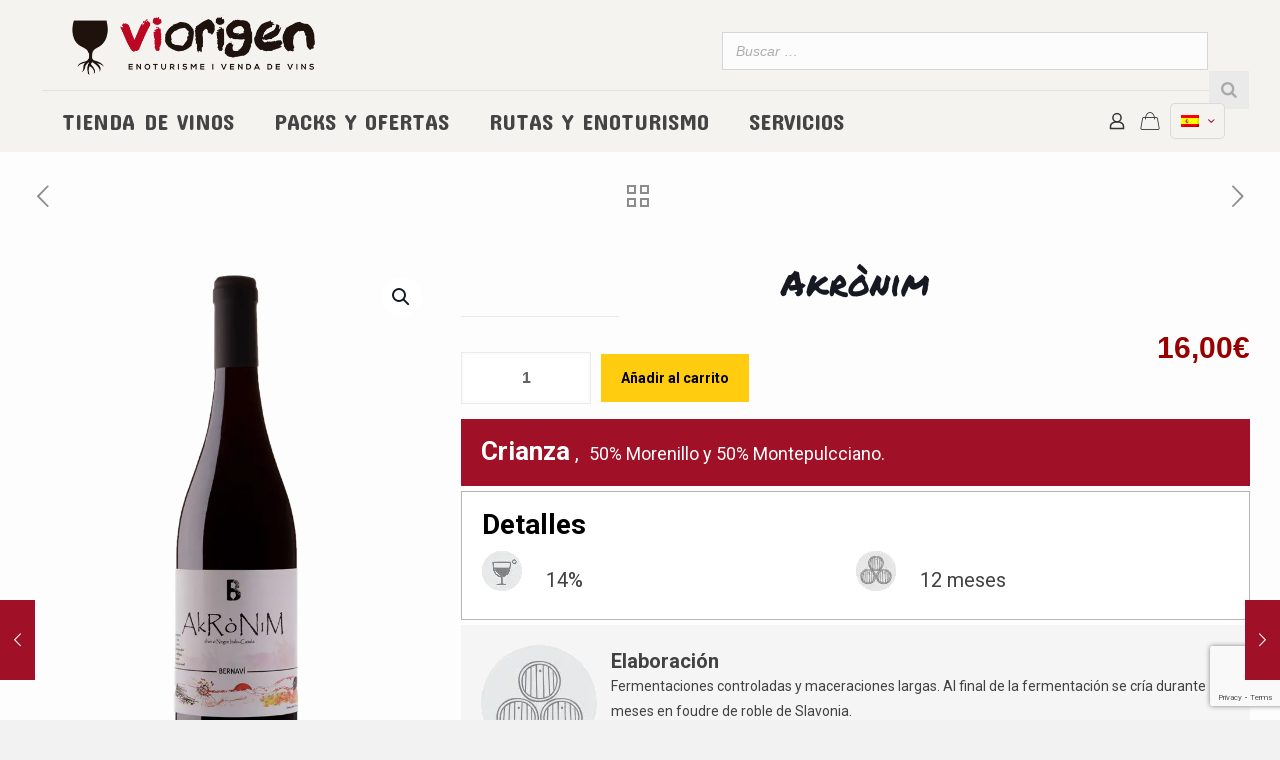

--- FILE ---
content_type: text/html; charset=UTF-8
request_url: https://www.viorigen.com/producto/akronim/
body_size: 35270
content:
<!DOCTYPE html>
<html lang="es-ES" class="no-js " >

<head>

<meta charset="UTF-8" />
<style type="text/css" id="wpml-ls-inline-styles-additional-css">.wpml-ls-display{display:inline!important;}</style>
<meta name='robots' content='index, follow, max-image-preview:large, max-snippet:-1, max-video-preview:-1' />
	<style>img:is([sizes="auto" i], [sizes^="auto," i]) { contain-intrinsic-size: 3000px 1500px }</style>
	<link rel="alternate" hreflang="ca" href="https://www.viorigen.com/ca/producto/akronim/" />
<link rel="alternate" hreflang="es" href="https://www.viorigen.com/producto/akronim/" />
<link rel="alternate" hreflang="en" href="https://www.viorigen.com/en/producto/akronim/" />
<link rel="alternate" hreflang="x-default" href="https://www.viorigen.com/producto/akronim/" />

<!-- Google Tag Manager for WordPress by gtm4wp.com -->
<script data-cfasync="false" data-pagespeed-no-defer>
	var gtm4wp_datalayer_name = "dataLayer";
	var dataLayer = dataLayer || [];
	const gtm4wp_use_sku_instead = false;
	const gtm4wp_currency = 'EUR';
	const gtm4wp_product_per_impression = 10;
	const gtm4wp_clear_ecommerce = false;
</script>
<!-- End Google Tag Manager for WordPress by gtm4wp.com --><meta name="description" content="Venda de vins DO Terra Alta, enoturisme i visites guiades. Experiències úniques a la Terra Alta."/>
<!-- Google tag (gtag.js) -->
<script async src="https://www.googletagmanager.com/gtag/js?id=G-6R5Z2D69JC"></script>
<script>
  window.dataLayer = window.dataLayer || [];
  function gtag(){dataLayer.push(arguments);}
  gtag('js', new Date());

  gtag('config', 'G-6R5Z2D69JC');
</script><meta name="format-detection" content="telephone=no">
<meta name="viewport" content="width=device-width, initial-scale=1, maximum-scale=1" />
<link rel="shortcut icon" href="https://www.viorigen.com/wp-content/uploads/2019/01/favicon.png.webp" type="image/x-icon" />
<link rel="apple-touch-icon" href="https://www.viorigen.com/wp-content/uploads/2019/01/favicon.png.webp" />

	<!-- This site is optimized with the Yoast SEO plugin v23.9 - https://yoast.com/wordpress/plugins/seo/ -->
	<title>Akrònim - ViOrigen</title><link rel="preload" as="style" href="https://fonts.googleapis.com/css?family=Roboto%3A1%2C300%2C400%2C400italic%2C500%2C700%2C700italic%7CLora%3A1%2C300%2C400%2C400italic%2C500%2C700%2C700italic&#038;display=swap" /><link rel="stylesheet" href="https://fonts.googleapis.com/css?family=Roboto%3A1%2C300%2C400%2C400italic%2C500%2C700%2C700italic%7CLora%3A1%2C300%2C400%2C400italic%2C500%2C700%2C700italic&#038;display=swap" media="print" onload="this.media='all'" /><noscript><link rel="stylesheet" href="https://fonts.googleapis.com/css?family=Roboto%3A1%2C300%2C400%2C400italic%2C500%2C700%2C700italic%7CLora%3A1%2C300%2C400%2C400italic%2C500%2C700%2C700italic&#038;display=swap" /></noscript>
	<link rel="canonical" href="https://www.viorigen.com/producto/akronim/" />
	<meta property="og:locale" content="es_ES" />
	<meta property="og:type" content="article" />
	<meta property="og:title" content="Akrònim - ViOrigen" />
	<meta property="og:url" content="https://www.viorigen.com/producto/akronim/" />
	<meta property="og:site_name" content="ViOrigen" />
	<meta property="article:publisher" content="https://www.facebook.com/viorigen" />
	<meta property="article:modified_time" content="2023-10-19T15:43:01+00:00" />
	<meta property="og:image" content="https://www.viorigen.com/wp-content/uploads/2019/03/akronim.png" />
	<meta property="og:image:width" content="700" />
	<meta property="og:image:height" content="870" />
	<meta property="og:image:type" content="image/png" />
	<meta name="twitter:card" content="summary_large_image" />
	<meta name="twitter:site" content="@viorigen" />
	<script type="application/ld+json" class="yoast-schema-graph">{"@context":"https://schema.org","@graph":[{"@type":"WebPage","@id":"https://www.viorigen.com/producto/akronim/","url":"https://www.viorigen.com/producto/akronim/","name":"Akrònim - ViOrigen","isPartOf":{"@id":"https://www.viorigen.com/#website"},"primaryImageOfPage":{"@id":"https://www.viorigen.com/producto/akronim/#primaryimage"},"image":{"@id":"https://www.viorigen.com/producto/akronim/#primaryimage"},"thumbnailUrl":"https://www.viorigen.com/wp-content/uploads/2019/03/akronim.png","datePublished":"2019-03-06T11:34:17+00:00","dateModified":"2023-10-19T15:43:01+00:00","breadcrumb":{"@id":"https://www.viorigen.com/producto/akronim/#breadcrumb"},"inLanguage":"es","potentialAction":[{"@type":"ReadAction","target":["https://www.viorigen.com/producto/akronim/"]}]},{"@type":"ImageObject","inLanguage":"es","@id":"https://www.viorigen.com/producto/akronim/#primaryimage","url":"https://www.viorigen.com/wp-content/uploads/2019/03/akronim.png","contentUrl":"https://www.viorigen.com/wp-content/uploads/2019/03/akronim.png","width":700,"height":870},{"@type":"BreadcrumbList","@id":"https://www.viorigen.com/producto/akronim/#breadcrumb","itemListElement":[{"@type":"ListItem","position":1,"name":"Portada","item":"https://www.viorigen.com/"},{"@type":"ListItem","position":2,"name":"Tienda","item":"https://www.viorigen.com/botiga/"},{"@type":"ListItem","position":3,"name":"Akrònim"}]},{"@type":"WebSite","@id":"https://www.viorigen.com/#website","url":"https://www.viorigen.com/","name":"ViOrigen","description":"ViOrigen es un proyecto vinculado al sector vitivinícola de la Terra Alta que emprendemos tres amigos apasionados del vino y del entorno de la comarca.","potentialAction":[{"@type":"SearchAction","target":{"@type":"EntryPoint","urlTemplate":"https://www.viorigen.com/?s={search_term_string}"},"query-input":{"@type":"PropertyValueSpecification","valueRequired":true,"valueName":"search_term_string"}}],"inLanguage":"es"}]}</script>
	<!-- / Yoast SEO plugin. -->


<link rel='dns-prefetch' href='//fonts.googleapis.com' />
<link href='https://fonts.gstatic.com' crossorigin rel='preconnect' />
<link rel="alternate" type="application/rss+xml" title="ViOrigen &raquo; Feed" href="https://www.viorigen.com/feed/" />
<style id='wp-emoji-styles-inline-css' type='text/css'>

	img.wp-smiley, img.emoji {
		display: inline !important;
		border: none !important;
		box-shadow: none !important;
		height: 1em !important;
		width: 1em !important;
		margin: 0 0.07em !important;
		vertical-align: -0.1em !important;
		background: none !important;
		padding: 0 !important;
	}
</style>
<link rel='stylesheet' id='wp-block-library-css' href='https://www.viorigen.com/wp-includes/css/dist/block-library/style.min.css?ver=6.7.4' type='text/css' media='all' />
<style id='classic-theme-styles-inline-css' type='text/css'>
/*! This file is auto-generated */
.wp-block-button__link{color:#fff;background-color:#32373c;border-radius:9999px;box-shadow:none;text-decoration:none;padding:calc(.667em + 2px) calc(1.333em + 2px);font-size:1.125em}.wp-block-file__button{background:#32373c;color:#fff;text-decoration:none}
</style>
<style id='global-styles-inline-css' type='text/css'>
:root{--wp--preset--aspect-ratio--square: 1;--wp--preset--aspect-ratio--4-3: 4/3;--wp--preset--aspect-ratio--3-4: 3/4;--wp--preset--aspect-ratio--3-2: 3/2;--wp--preset--aspect-ratio--2-3: 2/3;--wp--preset--aspect-ratio--16-9: 16/9;--wp--preset--aspect-ratio--9-16: 9/16;--wp--preset--color--black: #000000;--wp--preset--color--cyan-bluish-gray: #abb8c3;--wp--preset--color--white: #ffffff;--wp--preset--color--pale-pink: #f78da7;--wp--preset--color--vivid-red: #cf2e2e;--wp--preset--color--luminous-vivid-orange: #ff6900;--wp--preset--color--luminous-vivid-amber: #fcb900;--wp--preset--color--light-green-cyan: #7bdcb5;--wp--preset--color--vivid-green-cyan: #00d084;--wp--preset--color--pale-cyan-blue: #8ed1fc;--wp--preset--color--vivid-cyan-blue: #0693e3;--wp--preset--color--vivid-purple: #9b51e0;--wp--preset--gradient--vivid-cyan-blue-to-vivid-purple: linear-gradient(135deg,rgba(6,147,227,1) 0%,rgb(155,81,224) 100%);--wp--preset--gradient--light-green-cyan-to-vivid-green-cyan: linear-gradient(135deg,rgb(122,220,180) 0%,rgb(0,208,130) 100%);--wp--preset--gradient--luminous-vivid-amber-to-luminous-vivid-orange: linear-gradient(135deg,rgba(252,185,0,1) 0%,rgba(255,105,0,1) 100%);--wp--preset--gradient--luminous-vivid-orange-to-vivid-red: linear-gradient(135deg,rgba(255,105,0,1) 0%,rgb(207,46,46) 100%);--wp--preset--gradient--very-light-gray-to-cyan-bluish-gray: linear-gradient(135deg,rgb(238,238,238) 0%,rgb(169,184,195) 100%);--wp--preset--gradient--cool-to-warm-spectrum: linear-gradient(135deg,rgb(74,234,220) 0%,rgb(151,120,209) 20%,rgb(207,42,186) 40%,rgb(238,44,130) 60%,rgb(251,105,98) 80%,rgb(254,248,76) 100%);--wp--preset--gradient--blush-light-purple: linear-gradient(135deg,rgb(255,206,236) 0%,rgb(152,150,240) 100%);--wp--preset--gradient--blush-bordeaux: linear-gradient(135deg,rgb(254,205,165) 0%,rgb(254,45,45) 50%,rgb(107,0,62) 100%);--wp--preset--gradient--luminous-dusk: linear-gradient(135deg,rgb(255,203,112) 0%,rgb(199,81,192) 50%,rgb(65,88,208) 100%);--wp--preset--gradient--pale-ocean: linear-gradient(135deg,rgb(255,245,203) 0%,rgb(182,227,212) 50%,rgb(51,167,181) 100%);--wp--preset--gradient--electric-grass: linear-gradient(135deg,rgb(202,248,128) 0%,rgb(113,206,126) 100%);--wp--preset--gradient--midnight: linear-gradient(135deg,rgb(2,3,129) 0%,rgb(40,116,252) 100%);--wp--preset--font-size--small: 13px;--wp--preset--font-size--medium: 20px;--wp--preset--font-size--large: 36px;--wp--preset--font-size--x-large: 42px;--wp--preset--font-family--inter: "Inter", sans-serif;--wp--preset--font-family--cardo: Cardo;--wp--preset--spacing--20: 0.44rem;--wp--preset--spacing--30: 0.67rem;--wp--preset--spacing--40: 1rem;--wp--preset--spacing--50: 1.5rem;--wp--preset--spacing--60: 2.25rem;--wp--preset--spacing--70: 3.38rem;--wp--preset--spacing--80: 5.06rem;--wp--preset--shadow--natural: 6px 6px 9px rgba(0, 0, 0, 0.2);--wp--preset--shadow--deep: 12px 12px 50px rgba(0, 0, 0, 0.4);--wp--preset--shadow--sharp: 6px 6px 0px rgba(0, 0, 0, 0.2);--wp--preset--shadow--outlined: 6px 6px 0px -3px rgba(255, 255, 255, 1), 6px 6px rgba(0, 0, 0, 1);--wp--preset--shadow--crisp: 6px 6px 0px rgba(0, 0, 0, 1);}:where(.is-layout-flex){gap: 0.5em;}:where(.is-layout-grid){gap: 0.5em;}body .is-layout-flex{display: flex;}.is-layout-flex{flex-wrap: wrap;align-items: center;}.is-layout-flex > :is(*, div){margin: 0;}body .is-layout-grid{display: grid;}.is-layout-grid > :is(*, div){margin: 0;}:where(.wp-block-columns.is-layout-flex){gap: 2em;}:where(.wp-block-columns.is-layout-grid){gap: 2em;}:where(.wp-block-post-template.is-layout-flex){gap: 1.25em;}:where(.wp-block-post-template.is-layout-grid){gap: 1.25em;}.has-black-color{color: var(--wp--preset--color--black) !important;}.has-cyan-bluish-gray-color{color: var(--wp--preset--color--cyan-bluish-gray) !important;}.has-white-color{color: var(--wp--preset--color--white) !important;}.has-pale-pink-color{color: var(--wp--preset--color--pale-pink) !important;}.has-vivid-red-color{color: var(--wp--preset--color--vivid-red) !important;}.has-luminous-vivid-orange-color{color: var(--wp--preset--color--luminous-vivid-orange) !important;}.has-luminous-vivid-amber-color{color: var(--wp--preset--color--luminous-vivid-amber) !important;}.has-light-green-cyan-color{color: var(--wp--preset--color--light-green-cyan) !important;}.has-vivid-green-cyan-color{color: var(--wp--preset--color--vivid-green-cyan) !important;}.has-pale-cyan-blue-color{color: var(--wp--preset--color--pale-cyan-blue) !important;}.has-vivid-cyan-blue-color{color: var(--wp--preset--color--vivid-cyan-blue) !important;}.has-vivid-purple-color{color: var(--wp--preset--color--vivid-purple) !important;}.has-black-background-color{background-color: var(--wp--preset--color--black) !important;}.has-cyan-bluish-gray-background-color{background-color: var(--wp--preset--color--cyan-bluish-gray) !important;}.has-white-background-color{background-color: var(--wp--preset--color--white) !important;}.has-pale-pink-background-color{background-color: var(--wp--preset--color--pale-pink) !important;}.has-vivid-red-background-color{background-color: var(--wp--preset--color--vivid-red) !important;}.has-luminous-vivid-orange-background-color{background-color: var(--wp--preset--color--luminous-vivid-orange) !important;}.has-luminous-vivid-amber-background-color{background-color: var(--wp--preset--color--luminous-vivid-amber) !important;}.has-light-green-cyan-background-color{background-color: var(--wp--preset--color--light-green-cyan) !important;}.has-vivid-green-cyan-background-color{background-color: var(--wp--preset--color--vivid-green-cyan) !important;}.has-pale-cyan-blue-background-color{background-color: var(--wp--preset--color--pale-cyan-blue) !important;}.has-vivid-cyan-blue-background-color{background-color: var(--wp--preset--color--vivid-cyan-blue) !important;}.has-vivid-purple-background-color{background-color: var(--wp--preset--color--vivid-purple) !important;}.has-black-border-color{border-color: var(--wp--preset--color--black) !important;}.has-cyan-bluish-gray-border-color{border-color: var(--wp--preset--color--cyan-bluish-gray) !important;}.has-white-border-color{border-color: var(--wp--preset--color--white) !important;}.has-pale-pink-border-color{border-color: var(--wp--preset--color--pale-pink) !important;}.has-vivid-red-border-color{border-color: var(--wp--preset--color--vivid-red) !important;}.has-luminous-vivid-orange-border-color{border-color: var(--wp--preset--color--luminous-vivid-orange) !important;}.has-luminous-vivid-amber-border-color{border-color: var(--wp--preset--color--luminous-vivid-amber) !important;}.has-light-green-cyan-border-color{border-color: var(--wp--preset--color--light-green-cyan) !important;}.has-vivid-green-cyan-border-color{border-color: var(--wp--preset--color--vivid-green-cyan) !important;}.has-pale-cyan-blue-border-color{border-color: var(--wp--preset--color--pale-cyan-blue) !important;}.has-vivid-cyan-blue-border-color{border-color: var(--wp--preset--color--vivid-cyan-blue) !important;}.has-vivid-purple-border-color{border-color: var(--wp--preset--color--vivid-purple) !important;}.has-vivid-cyan-blue-to-vivid-purple-gradient-background{background: var(--wp--preset--gradient--vivid-cyan-blue-to-vivid-purple) !important;}.has-light-green-cyan-to-vivid-green-cyan-gradient-background{background: var(--wp--preset--gradient--light-green-cyan-to-vivid-green-cyan) !important;}.has-luminous-vivid-amber-to-luminous-vivid-orange-gradient-background{background: var(--wp--preset--gradient--luminous-vivid-amber-to-luminous-vivid-orange) !important;}.has-luminous-vivid-orange-to-vivid-red-gradient-background{background: var(--wp--preset--gradient--luminous-vivid-orange-to-vivid-red) !important;}.has-very-light-gray-to-cyan-bluish-gray-gradient-background{background: var(--wp--preset--gradient--very-light-gray-to-cyan-bluish-gray) !important;}.has-cool-to-warm-spectrum-gradient-background{background: var(--wp--preset--gradient--cool-to-warm-spectrum) !important;}.has-blush-light-purple-gradient-background{background: var(--wp--preset--gradient--blush-light-purple) !important;}.has-blush-bordeaux-gradient-background{background: var(--wp--preset--gradient--blush-bordeaux) !important;}.has-luminous-dusk-gradient-background{background: var(--wp--preset--gradient--luminous-dusk) !important;}.has-pale-ocean-gradient-background{background: var(--wp--preset--gradient--pale-ocean) !important;}.has-electric-grass-gradient-background{background: var(--wp--preset--gradient--electric-grass) !important;}.has-midnight-gradient-background{background: var(--wp--preset--gradient--midnight) !important;}.has-small-font-size{font-size: var(--wp--preset--font-size--small) !important;}.has-medium-font-size{font-size: var(--wp--preset--font-size--medium) !important;}.has-large-font-size{font-size: var(--wp--preset--font-size--large) !important;}.has-x-large-font-size{font-size: var(--wp--preset--font-size--x-large) !important;}
:where(.wp-block-post-template.is-layout-flex){gap: 1.25em;}:where(.wp-block-post-template.is-layout-grid){gap: 1.25em;}
:where(.wp-block-columns.is-layout-flex){gap: 2em;}:where(.wp-block-columns.is-layout-grid){gap: 2em;}
:root :where(.wp-block-pullquote){font-size: 1.5em;line-height: 1.6;}
</style>
<link data-minify="1" rel='stylesheet' id='wpml-blocks-css' href='https://www.viorigen.com/wp-content/cache/min/1/wp-content/plugins/sitepress-multilingual-cms/dist/css/blocks/styles.css?ver=1738338568' type='text/css' media='all' />
<link data-minify="1" rel='stylesheet' id='contact-form-7-css' href='https://www.viorigen.com/wp-content/cache/min/1/wp-content/plugins/contact-form-7/includes/css/styles.css?ver=1738338568' type='text/css' media='all' />
<link data-minify="1" rel='stylesheet' id='rs-plugin-settings-css' href='https://www.viorigen.com/wp-content/cache/min/1/wp-content/plugins/revslider/public/assets/css/rs6.css?ver=1738338568' type='text/css' media='all' />
<style id='rs-plugin-settings-inline-css' type='text/css'>
#rs-demo-id {}
</style>
<link data-minify="1" rel='stylesheet' id='smart-search-css' href='https://www.viorigen.com/wp-content/cache/min/1/wp-content/plugins/smart-woocommerce-search/assets/dist/css/general.css?ver=1738338568' type='text/css' media='all' />
<style id='smart-search-inline-css' type='text/css'>
.ysm-search-widget-1.ysm-active .search-field[type="search"]{border-width:1px;}.ysm-search-widget-1.ysm-active .search-field[type="search"]{background-color:#fcfcfc;}.ysm-search-widget-1.ysm-active .smart-search-suggestions .smart-search-post-icon{width:50px;}.widget_search.ysm-active .smart-search-suggestions .smart-search-post-icon{width:50px;}.wp-block-search.sws-search-block-default.ysm-active .smart-search-suggestions .smart-search-post-icon{width:50px;}.widget_product_search.ysm-active .smart-search-suggestions .smart-search-post-icon{width:50px;}.wp-block-search.sws-search-block-product.ysm-active .smart-search-suggestions .smart-search-post-icon{width:50px;}
</style>
<link data-minify="1" rel='stylesheet' id='wcpf-plugin-style-css' href='https://www.viorigen.com/wp-content/cache/min/1/wp-content/plugins/woocommerce-product-filters/assets/prod/styles/plugin.css?ver=1738338568' type='text/css' media='all' />
<link rel='stylesheet' id='photoswipe-css' href='https://www.viorigen.com/wp-content/plugins/woocommerce/assets/css/photoswipe/photoswipe.min.css?ver=9.4.2' type='text/css' media='all' />
<link rel='stylesheet' id='photoswipe-default-skin-css' href='https://www.viorigen.com/wp-content/plugins/woocommerce/assets/css/photoswipe/default-skin/default-skin.min.css?ver=9.4.2' type='text/css' media='all' />
<link data-minify="1" rel='stylesheet' id='woocommerce-layout-css' href='https://www.viorigen.com/wp-content/cache/min/1/wp-content/plugins/woocommerce/assets/css/woocommerce-layout.css?ver=1738338568' type='text/css' media='all' />
<link data-minify="1" rel='stylesheet' id='woocommerce-smallscreen-css' href='https://www.viorigen.com/wp-content/cache/min/1/wp-content/plugins/woocommerce/assets/css/woocommerce-smallscreen.css?ver=1738338568' type='text/css' media='only screen and (max-width: 768px)' />
<link data-minify="1" rel='stylesheet' id='woocommerce-general-css' href='https://www.viorigen.com/wp-content/cache/min/1/wp-content/plugins/woocommerce/assets/css/woocommerce.css?ver=1738338568' type='text/css' media='all' />
<style id='woocommerce-inline-inline-css' type='text/css'>
.woocommerce form .form-row .required { visibility: visible; }
</style>
<link rel='stylesheet' id='parent-style-css' href='https://www.viorigen.com/wp-content/themes/betheme/style.css?ver=6.7.4' type='text/css' media='all' />
<link rel='stylesheet' id='child-style-css' href='https://www.viorigen.com/wp-content/themes/betheme-child/style.css?ver=21.0.4' type='text/css' media='all' />
<link rel='stylesheet' id='start-parent-style-css' href='https://www.viorigen.com/wp-content/themes/betheme/style.css?ver=6.7.4' type='text/css' media='all' />
<link data-minify="1" rel='stylesheet' id='mfn-be-css' href='https://www.viorigen.com/wp-content/cache/min/1/wp-content/themes/betheme/css/be.css?ver=1738338572' type='text/css' media='all' />
<link rel='stylesheet' id='mfn-animations-css' href='https://www.viorigen.com/wp-content/themes/betheme/assets/animations/animations.min.css?ver=27.5.13' type='text/css' media='all' />
<link data-minify="1" rel='stylesheet' id='mfn-font-awesome-css' href='https://www.viorigen.com/wp-content/cache/min/1/wp-content/themes/betheme/fonts/fontawesome/fontawesome.css?ver=1738338572' type='text/css' media='all' />
<link rel='stylesheet' id='mfn-jplayer-css' href='https://www.viorigen.com/wp-content/themes/betheme/assets/jplayer/css/jplayer.blue.monday.min.css?ver=27.5.13' type='text/css' media='all' />
<link data-minify="1" rel='stylesheet' id='mfn-responsive-css' href='https://www.viorigen.com/wp-content/cache/min/1/wp-content/themes/betheme/css/responsive.css?ver=1738338572' type='text/css' media='all' />

<link data-minify="1" rel='stylesheet' id='mfn-woo-css' href='https://www.viorigen.com/wp-content/cache/min/1/wp-content/themes/betheme/css/woocommerce.css?ver=1738338572' type='text/css' media='all' />
<style id='mfn-dynamic-inline-css' type='text/css'>
html{background-color:#f2f2f2}#Wrapper,#Content,.mfn-popup .mfn-popup-content,.mfn-off-canvas-sidebar .mfn-off-canvas-content-wrapper,.mfn-cart-holder,.mfn-header-login,#Top_bar .search_wrapper,#Top_bar .top_bar_right .mfn-live-search-box,.column_livesearch .mfn-live-search-wrapper,.column_livesearch .mfn-live-search-box{background-color:#FCFCFC}.layout-boxed.mfn-bebuilder-header.mfn-ui #Wrapper .mfn-only-sample-content{background-color:#FCFCFC}body:not(.template-slider) #Header{min-height:250px}body.header-below:not(.template-slider) #Header{padding-top:250px}#Footer .widgets_wrapper{padding:15px 0}.elementor-page.elementor-default #Content .the_content .section_wrapper{max-width:100%}.elementor-page.elementor-default #Content .section.the_content{width:100%}.elementor-page.elementor-default #Content .section_wrapper .the_content_wrapper{margin-left:0;margin-right:0;width:100%}body,span.date_label,.timeline_items li h3 span,input[type="date"],input[type="text"],input[type="password"],input[type="tel"],input[type="email"],input[type="url"],textarea,select,.offer_li .title h3,.mfn-menu-item-megamenu{font-family:"Roboto",-apple-system,BlinkMacSystemFont,"Segoe UI",Roboto,Oxygen-Sans,Ubuntu,Cantarell,"Helvetica Neue",sans-serif}.lead,.big{font-family:"Roboto",-apple-system,BlinkMacSystemFont,"Segoe UI",Roboto,Oxygen-Sans,Ubuntu,Cantarell,"Helvetica Neue",sans-serif}#menu > ul > li > a,#overlay-menu ul li a{font-family:"Roboto",-apple-system,BlinkMacSystemFont,"Segoe UI",Roboto,Oxygen-Sans,Ubuntu,Cantarell,"Helvetica Neue",sans-serif}#Subheader .title{font-family:"Lora",-apple-system,BlinkMacSystemFont,"Segoe UI",Roboto,Oxygen-Sans,Ubuntu,Cantarell,"Helvetica Neue",sans-serif}h1,h2,h3,h4,.text-logo #logo{font-family:"Roboto",-apple-system,BlinkMacSystemFont,"Segoe UI",Roboto,Oxygen-Sans,Ubuntu,Cantarell,"Helvetica Neue",sans-serif}h5,h6{font-family:"Roboto",-apple-system,BlinkMacSystemFont,"Segoe UI",Roboto,Oxygen-Sans,Ubuntu,Cantarell,"Helvetica Neue",sans-serif}blockquote{font-family:"Roboto",-apple-system,BlinkMacSystemFont,"Segoe UI",Roboto,Oxygen-Sans,Ubuntu,Cantarell,"Helvetica Neue",sans-serif}.chart_box .chart .num,.counter .desc_wrapper .number-wrapper,.how_it_works .image .number,.pricing-box .plan-header .price,.quick_fact .number-wrapper,.woocommerce .product div.entry-summary .price{font-family:"Roboto",-apple-system,BlinkMacSystemFont,"Segoe UI",Roboto,Oxygen-Sans,Ubuntu,Cantarell,"Helvetica Neue",sans-serif}body,.mfn-menu-item-megamenu{font-size:14px;line-height:25px;font-weight:400;letter-spacing:0px}.lead,.big{font-size:16px;line-height:28px;font-weight:400;letter-spacing:0px}#menu > ul > li > a,#overlay-menu ul li a{font-size:15px;font-weight:400;letter-spacing:0px}#overlay-menu ul li a{line-height:22.5px}#Subheader .title{font-size:30px;line-height:35px;font-weight:400;letter-spacing:1px;font-style:italic}h1,.text-logo #logo{font-size:48px;line-height:50px;font-weight:400;letter-spacing:0px}h2{font-size:30px;line-height:34px;font-weight:300;letter-spacing:0px}h3,.woocommerce ul.products li.product h3,.woocommerce #customer_login h2{font-size:25px;line-height:29px;font-weight:300;letter-spacing:0px}h4,.woocommerce .woocommerce-order-details__title,.woocommerce .wc-bacs-bank-details-heading,.woocommerce .woocommerce-customer-details h2{font-size:21px;line-height:25px;font-weight:500;letter-spacing:0px}h5{font-size:15px;line-height:25px;font-weight:700;letter-spacing:0px}h6{font-size:14px;line-height:25px;font-weight:400;letter-spacing:0px}#Intro .intro-title{font-size:70px;line-height:70px;font-weight:400;letter-spacing:0px}@media only screen and (min-width:768px) and (max-width:959px){body,.mfn-menu-item-megamenu{font-size:13px;line-height:21px;font-weight:400;letter-spacing:0px}.lead,.big{font-size:14px;line-height:24px;font-weight:400;letter-spacing:0px}#menu > ul > li > a,#overlay-menu ul li a{font-size:13px;font-weight:400;letter-spacing:0px}#overlay-menu ul li a{line-height:19.5px}#Subheader .title{font-size:26px;line-height:30px;font-weight:400;letter-spacing:1px;font-style:italic}h1,.text-logo #logo{font-size:41px;line-height:43px;font-weight:400;letter-spacing:0px}h2{font-size:26px;line-height:29px;font-weight:300;letter-spacing:0px}h3,.woocommerce ul.products li.product h3,.woocommerce #customer_login h2{font-size:21px;line-height:25px;font-weight:300;letter-spacing:0px}h4,.woocommerce .woocommerce-order-details__title,.woocommerce .wc-bacs-bank-details-heading,.woocommerce .woocommerce-customer-details h2{font-size:18px;line-height:21px;font-weight:500;letter-spacing:0px}h5{font-size:13px;line-height:21px;font-weight:700;letter-spacing:0px}h6{font-size:13px;line-height:21px;font-weight:400;letter-spacing:0px}#Intro .intro-title{font-size:60px;line-height:60px;font-weight:400;letter-spacing:0px}blockquote{font-size:15px}.chart_box .chart .num{font-size:45px;line-height:45px}.counter .desc_wrapper .number-wrapper{font-size:45px;line-height:45px}.counter .desc_wrapper .title{font-size:14px;line-height:18px}.faq .question .title{font-size:14px}.fancy_heading .title{font-size:38px;line-height:38px}.offer .offer_li .desc_wrapper .title h3{font-size:32px;line-height:32px}.offer_thumb_ul li.offer_thumb_li .desc_wrapper .title h3{font-size:32px;line-height:32px}.pricing-box .plan-header h2{font-size:27px;line-height:27px}.pricing-box .plan-header .price > span{font-size:40px;line-height:40px}.pricing-box .plan-header .price sup.currency{font-size:18px;line-height:18px}.pricing-box .plan-header .price sup.period{font-size:14px;line-height:14px}.quick_fact .number-wrapper{font-size:80px;line-height:80px}.trailer_box .desc h2{font-size:27px;line-height:27px}.widget > h3{font-size:17px;line-height:20px}}@media only screen and (min-width:480px) and (max-width:767px){body,.mfn-menu-item-megamenu{font-size:13px;line-height:19px;font-weight:400;letter-spacing:0px}.lead,.big{font-size:13px;line-height:21px;font-weight:400;letter-spacing:0px}#menu > ul > li > a,#overlay-menu ul li a{font-size:13px;font-weight:400;letter-spacing:0px}#overlay-menu ul li a{line-height:19.5px}#Subheader .title{font-size:23px;line-height:26px;font-weight:400;letter-spacing:1px;font-style:italic}h1,.text-logo #logo{font-size:36px;line-height:38px;font-weight:400;letter-spacing:0px}h2{font-size:23px;line-height:26px;font-weight:300;letter-spacing:0px}h3,.woocommerce ul.products li.product h3,.woocommerce #customer_login h2{font-size:19px;line-height:22px;font-weight:300;letter-spacing:0px}h4,.woocommerce .woocommerce-order-details__title,.woocommerce .wc-bacs-bank-details-heading,.woocommerce .woocommerce-customer-details h2{font-size:16px;line-height:19px;font-weight:500;letter-spacing:0px}h5{font-size:13px;line-height:19px;font-weight:700;letter-spacing:0px}h6{font-size:13px;line-height:19px;font-weight:400;letter-spacing:0px}#Intro .intro-title{font-size:53px;line-height:53px;font-weight:400;letter-spacing:0px}blockquote{font-size:14px}.chart_box .chart .num{font-size:40px;line-height:40px}.counter .desc_wrapper .number-wrapper{font-size:40px;line-height:40px}.counter .desc_wrapper .title{font-size:13px;line-height:16px}.faq .question .title{font-size:13px}.fancy_heading .title{font-size:34px;line-height:34px}.offer .offer_li .desc_wrapper .title h3{font-size:28px;line-height:28px}.offer_thumb_ul li.offer_thumb_li .desc_wrapper .title h3{font-size:28px;line-height:28px}.pricing-box .plan-header h2{font-size:24px;line-height:24px}.pricing-box .plan-header .price > span{font-size:34px;line-height:34px}.pricing-box .plan-header .price sup.currency{font-size:16px;line-height:16px}.pricing-box .plan-header .price sup.period{font-size:13px;line-height:13px}.quick_fact .number-wrapper{font-size:70px;line-height:70px}.trailer_box .desc h2{font-size:24px;line-height:24px}.widget > h3{font-size:16px;line-height:19px}}@media only screen and (max-width:479px){body,.mfn-menu-item-megamenu{font-size:13px;line-height:19px;font-weight:400;letter-spacing:0px}.lead,.big{font-size:13px;line-height:19px;font-weight:400;letter-spacing:0px}#menu > ul > li > a,#overlay-menu ul li a{font-size:13px;font-weight:400;letter-spacing:0px}#overlay-menu ul li a{line-height:19.5px}#Subheader .title{font-size:18px;line-height:21px;font-weight:400;letter-spacing:1px;font-style:italic}h1,.text-logo #logo{font-size:29px;line-height:30px;font-weight:400;letter-spacing:0px}h2{font-size:18px;line-height:20px;font-weight:300;letter-spacing:0px}h3,.woocommerce ul.products li.product h3,.woocommerce #customer_login h2{font-size:15px;line-height:19px;font-weight:300;letter-spacing:0px}h4,.woocommerce .woocommerce-order-details__title,.woocommerce .wc-bacs-bank-details-heading,.woocommerce .woocommerce-customer-details h2{font-size:13px;line-height:19px;font-weight:500;letter-spacing:0px}h5{font-size:13px;line-height:19px;font-weight:700;letter-spacing:0px}h6{font-size:13px;line-height:19px;font-weight:400;letter-spacing:0px}#Intro .intro-title{font-size:42px;line-height:42px;font-weight:400;letter-spacing:0px}blockquote{font-size:13px}.chart_box .chart .num{font-size:35px;line-height:35px}.counter .desc_wrapper .number-wrapper{font-size:35px;line-height:35px}.counter .desc_wrapper .title{font-size:13px;line-height:26px}.faq .question .title{font-size:13px}.fancy_heading .title{font-size:30px;line-height:30px}.offer .offer_li .desc_wrapper .title h3{font-size:26px;line-height:26px}.offer_thumb_ul li.offer_thumb_li .desc_wrapper .title h3{font-size:26px;line-height:26px}.pricing-box .plan-header h2{font-size:21px;line-height:21px}.pricing-box .plan-header .price > span{font-size:32px;line-height:32px}.pricing-box .plan-header .price sup.currency{font-size:14px;line-height:14px}.pricing-box .plan-header .price sup.period{font-size:13px;line-height:13px}.quick_fact .number-wrapper{font-size:60px;line-height:60px}.trailer_box .desc h2{font-size:21px;line-height:21px}.widget > h3{font-size:15px;line-height:18px}}.with_aside .sidebar.columns{width:23%}.with_aside .sections_group{width:77%}.aside_both .sidebar.columns{width:18%}.aside_both .sidebar.sidebar-1{margin-left:-82%}.aside_both .sections_group{width:64%;margin-left:18%}@media only screen and (min-width:1240px){#Wrapper,.with_aside .content_wrapper{max-width:1240px}body.layout-boxed.mfn-header-scrolled .mfn-header-tmpl.mfn-sticky-layout-width{max-width:1240px;left:0;right:0;margin-left:auto;margin-right:auto}body.layout-boxed:not(.mfn-header-scrolled) .mfn-header-tmpl.mfn-header-layout-width,body.layout-boxed .mfn-header-tmpl.mfn-header-layout-width:not(.mfn-hasSticky){max-width:1240px;left:0;right:0;margin-left:auto;margin-right:auto}body.layout-boxed.mfn-bebuilder-header.mfn-ui .mfn-only-sample-content{max-width:1240px;margin-left:auto;margin-right:auto}.section_wrapper,.container{max-width:1220px}.layout-boxed.header-boxed #Top_bar.is-sticky{max-width:1240px}}@media only screen and (max-width:767px){#Wrapper{max-width:calc(100% - 67px)}.content_wrapper .section_wrapper,.container,.four.columns .widget-area{max-width:590px !important;padding-left:33px;padding-right:33px}}body{--mfn-button-font-family:inherit;--mfn-button-font-size:14px;--mfn-button-font-weight:400;--mfn-button-font-style:inherit;--mfn-button-letter-spacing:0px;--mfn-button-padding:16px 20px 16px 20px;--mfn-button-border-width:0px;--mfn-button-border-radius:5px;--mfn-button-gap:10px;--mfn-button-transition:0.2s;--mfn-button-color:#747474;--mfn-button-color-hover:#747474;--mfn-button-bg:#f7f7f7;--mfn-button-bg-hover:#eaeaea;--mfn-button-border-color:transparent;--mfn-button-border-color-hover:transparent;--mfn-button-icon-color:#747474;--mfn-button-icon-color-hover:#747474;--mfn-button-box-shadow:unset;--mfn-button-theme-color:#ffffff;--mfn-button-theme-color-hover:#ffffff;--mfn-button-theme-bg:#a01027;--mfn-button-theme-bg-hover:#93031a;--mfn-button-theme-border-color:transparent;--mfn-button-theme-border-color-hover:transparent;--mfn-button-theme-icon-color:#ffffff;--mfn-button-theme-icon-color-hover:#ffffff;--mfn-button-theme-box-shadow:unset;--mfn-button-shop-color:#ffffff;--mfn-button-shop-color-hover:#ffffff;--mfn-button-shop-bg:#a01027;--mfn-button-shop-bg-hover:#93031a;--mfn-button-shop-border-color:transparent;--mfn-button-shop-border-color-hover:transparent;--mfn-button-shop-icon-color:#626262;--mfn-button-shop-icon-color-hover:#626262;--mfn-button-shop-box-shadow:unset;--mfn-button-action-color:#747474;--mfn-button-action-color-hover:#747474;--mfn-button-action-bg:#f7f7f7;--mfn-button-action-bg-hover:#eaeaea;--mfn-button-action-border-color:transparent;--mfn-button-action-border-color-hover:transparent;--mfn-button-action-icon-color:#747474;--mfn-button-action-icon-color-hover:#747474;--mfn-button-action-box-shadow:unset}@media only screen and (max-width:959px){body{}}@media only screen and (max-width:768px){body{}}#Top_bar #logo,.header-fixed #Top_bar #logo,.header-plain #Top_bar #logo,.header-transparent #Top_bar #logo{height:5px;line-height:5px;padding:15px 0}.logo-overflow #Top_bar:not(.is-sticky) .logo{height:35px}#Top_bar .menu > li > a{padding:-12.5px 0}.menu-highlight:not(.header-creative) #Top_bar .menu > li > a{margin:-7.5px 0}.header-plain:not(.menu-highlight) #Top_bar .menu > li > a span:not(.description){line-height:35px}.header-fixed #Top_bar .menu > li > a{padding:2.5px 0}@media only screen and (max-width:767px){.mobile-header-mini #Top_bar #logo{height:50px!important;line-height:50px!important;margin:5px 0}}#Top_bar #logo img.svg{width:100px}.image_frame,.wp-caption{border-width:0px}.alert{border-radius:0px}#Top_bar .top_bar_right .top-bar-right-input input{width:200px}.mfn-live-search-box .mfn-live-search-list{max-height:300px}#Side_slide{right:-250px;width:250px}#Side_slide.left{left:-250px}.blog-teaser li .desc-wrapper .desc{background-position-y:-1px}.mfn-free-delivery-info{--mfn-free-delivery-bar:#a01027;--mfn-free-delivery-bg:rgba(0,0,0,0.1);--mfn-free-delivery-achieved:#a01027}#back_to_top i{color:#ffffff}@media only screen and ( max-width:767px ){}@media only screen and (min-width:1240px){body:not(.header-simple) #Top_bar #menu{display:block!important}.tr-menu #Top_bar #menu{background:none!important}#Top_bar .menu > li > ul.mfn-megamenu > li{float:left}#Top_bar .menu > li > ul.mfn-megamenu > li.mfn-megamenu-cols-1{width:100%}#Top_bar .menu > li > ul.mfn-megamenu > li.mfn-megamenu-cols-2{width:50%}#Top_bar .menu > li > ul.mfn-megamenu > li.mfn-megamenu-cols-3{width:33.33%}#Top_bar .menu > li > ul.mfn-megamenu > li.mfn-megamenu-cols-4{width:25%}#Top_bar .menu > li > ul.mfn-megamenu > li.mfn-megamenu-cols-5{width:20%}#Top_bar .menu > li > ul.mfn-megamenu > li.mfn-megamenu-cols-6{width:16.66%}#Top_bar .menu > li > ul.mfn-megamenu > li > ul{display:block!important;position:inherit;left:auto;top:auto;border-width:0 1px 0 0}#Top_bar .menu > li > ul.mfn-megamenu > li:last-child > ul{border:0}#Top_bar .menu > li > ul.mfn-megamenu > li > ul li{width:auto}#Top_bar .menu > li > ul.mfn-megamenu a.mfn-megamenu-title{text-transform:uppercase;font-weight:400;background:none}#Top_bar .menu > li > ul.mfn-megamenu a .menu-arrow{display:none}.menuo-right #Top_bar .menu > li > ul.mfn-megamenu{left:0;width:98%!important;margin:0 1%;padding:20px 0}.menuo-right #Top_bar .menu > li > ul.mfn-megamenu-bg{box-sizing:border-box}#Top_bar .menu > li > ul.mfn-megamenu-bg{padding:20px 166px 20px 20px;background-repeat:no-repeat;background-position:right bottom}.rtl #Top_bar .menu > li > ul.mfn-megamenu-bg{padding-left:166px;padding-right:20px;background-position:left bottom}#Top_bar .menu > li > ul.mfn-megamenu-bg > li{background:none}#Top_bar .menu > li > ul.mfn-megamenu-bg > li a{border:none}#Top_bar .menu > li > ul.mfn-megamenu-bg > li > ul{background:none!important;-webkit-box-shadow:0 0 0 0;-moz-box-shadow:0 0 0 0;box-shadow:0 0 0 0}.mm-vertical #Top_bar .container{position:relative}.mm-vertical #Top_bar .top_bar_left{position:static}.mm-vertical #Top_bar .menu > li ul{box-shadow:0 0 0 0 transparent!important;background-image:none}.mm-vertical #Top_bar .menu > li > ul.mfn-megamenu{padding:20px 0}.mm-vertical.header-plain #Top_bar .menu > li > ul.mfn-megamenu{width:100%!important;margin:0}.mm-vertical #Top_bar .menu > li > ul.mfn-megamenu > li{display:table-cell;float:none!important;width:10%;padding:0 15px;border-right:1px solid rgba(0,0,0,0.05)}.mm-vertical #Top_bar .menu > li > ul.mfn-megamenu > li:last-child{border-right-width:0}.mm-vertical #Top_bar .menu > li > ul.mfn-megamenu > li.hide-border{border-right-width:0}.mm-vertical #Top_bar .menu > li > ul.mfn-megamenu > li a{border-bottom-width:0;padding:9px 15px;line-height:120%}.mm-vertical #Top_bar .menu > li > ul.mfn-megamenu a.mfn-megamenu-title{font-weight:700}.rtl .mm-vertical #Top_bar .menu > li > ul.mfn-megamenu > li:first-child{border-right-width:0}.rtl .mm-vertical #Top_bar .menu > li > ul.mfn-megamenu > li:last-child{border-right-width:1px}body.header-shop #Top_bar #menu{display:flex!important;background-color:transparent}.header-shop #Top_bar.is-sticky .top_bar_row_second{display:none}.header-plain:not(.menuo-right) #Header .top_bar_left{width:auto!important}.header-stack.header-center #Top_bar #menu{display:inline-block!important}.header-simple #Top_bar #menu{display:none;height:auto;width:300px;bottom:auto;top:100%;right:1px;position:absolute;margin:0}.header-simple #Header a.responsive-menu-toggle{display:block;right:10px}.header-simple #Top_bar #menu > ul{width:100%;float:left}.header-simple #Top_bar #menu ul li{width:100%;padding-bottom:0;border-right:0;position:relative}.header-simple #Top_bar #menu ul li a{padding:0 20px;margin:0;display:block;height:auto;line-height:normal;border:none}.header-simple #Top_bar #menu ul li a:not(.menu-toggle):after{display:none}.header-simple #Top_bar #menu ul li a span{border:none;line-height:44px;display:inline;padding:0}.header-simple #Top_bar #menu ul li.submenu .menu-toggle{display:block;position:absolute;right:0;top:0;width:44px;height:44px;line-height:44px;font-size:30px;font-weight:300;text-align:center;cursor:pointer;color:#444;opacity:0.33;transform:unset}.header-simple #Top_bar #menu ul li.submenu .menu-toggle:after{content:"+";position:static}.header-simple #Top_bar #menu ul li.hover > .menu-toggle:after{content:"-"}.header-simple #Top_bar #menu ul li.hover a{border-bottom:0}.header-simple #Top_bar #menu ul.mfn-megamenu li .menu-toggle{display:none}.header-simple #Top_bar #menu ul li ul{position:relative!important;left:0!important;top:0;padding:0;margin:0!important;width:auto!important;background-image:none}.header-simple #Top_bar #menu ul li ul li{width:100%!important;display:block;padding:0}.header-simple #Top_bar #menu ul li ul li a{padding:0 20px 0 30px}.header-simple #Top_bar #menu ul li ul li a .menu-arrow{display:none}.header-simple #Top_bar #menu ul li ul li a span{padding:0}.header-simple #Top_bar #menu ul li ul li a span:after{display:none!important}.header-simple #Top_bar .menu > li > ul.mfn-megamenu a.mfn-megamenu-title{text-transform:uppercase;font-weight:400}.header-simple #Top_bar .menu > li > ul.mfn-megamenu > li > ul{display:block!important;position:inherit;left:auto;top:auto}.header-simple #Top_bar #menu ul li ul li ul{border-left:0!important;padding:0;top:0}.header-simple #Top_bar #menu ul li ul li ul li a{padding:0 20px 0 40px}.rtl.header-simple #Top_bar #menu{left:1px;right:auto}.rtl.header-simple #Top_bar a.responsive-menu-toggle{left:10px;right:auto}.rtl.header-simple #Top_bar #menu ul li.submenu .menu-toggle{left:0;right:auto}.rtl.header-simple #Top_bar #menu ul li ul{left:auto!important;right:0!important}.rtl.header-simple #Top_bar #menu ul li ul li a{padding:0 30px 0 20px}.rtl.header-simple #Top_bar #menu ul li ul li ul li a{padding:0 40px 0 20px}.menu-highlight #Top_bar .menu > li{margin:0 2px}.menu-highlight:not(.header-creative) #Top_bar .menu > li > a{padding:0;-webkit-border-radius:5px;border-radius:5px}.menu-highlight #Top_bar .menu > li > a:after{display:none}.menu-highlight #Top_bar .menu > li > a span:not(.description){line-height:50px}.menu-highlight #Top_bar .menu > li > a span.description{display:none}.menu-highlight.header-stack #Top_bar .menu > li > a{margin:10px 0!important}.menu-highlight.header-stack #Top_bar .menu > li > a span:not(.description){line-height:40px}.menu-highlight.header-simple #Top_bar #menu ul li,.menu-highlight.header-creative #Top_bar #menu ul li{margin:0}.menu-highlight.header-simple #Top_bar #menu ul li > a,.menu-highlight.header-creative #Top_bar #menu ul li > a{-webkit-border-radius:0;border-radius:0}.menu-highlight:not(.header-fixed):not(.header-simple) #Top_bar.is-sticky .menu > li > a{margin:10px 0!important;padding:5px 0!important}.menu-highlight:not(.header-fixed):not(.header-simple) #Top_bar.is-sticky .menu > li > a span{line-height:30px!important}.header-modern.menu-highlight.menuo-right .menu_wrapper{margin-right:20px}.menu-line-below #Top_bar .menu > li > a:not(.menu-toggle):after{top:auto;bottom:-4px}.menu-line-below #Top_bar.is-sticky .menu > li > a:not(.menu-toggle):after{top:auto;bottom:-4px}.menu-line-below-80 #Top_bar:not(.is-sticky) .menu > li > a:not(.menu-toggle):after{height:4px;left:10%;top:50%;margin-top:20px;width:80%}.menu-line-below-80-1 #Top_bar:not(.is-sticky) .menu > li > a:not(.menu-toggle):after{height:1px;left:10%;top:50%;margin-top:20px;width:80%}.menu-link-color #Top_bar .menu > li > a:not(.menu-toggle):after{display:none!important}.menu-arrow-top #Top_bar .menu > li > a:after{background:none repeat scroll 0 0 rgba(0,0,0,0)!important;border-color:#ccc transparent transparent;border-style:solid;border-width:7px 7px 0;display:block;height:0;left:50%;margin-left:-7px;top:0!important;width:0}.menu-arrow-top #Top_bar.is-sticky .menu > li > a:after{top:0!important}.menu-arrow-bottom #Top_bar .menu > li > a:after{background:none!important;border-color:transparent transparent #ccc;border-style:solid;border-width:0 7px 7px;display:block;height:0;left:50%;margin-left:-7px;top:auto;bottom:0;width:0}.menu-arrow-bottom #Top_bar.is-sticky .menu > li > a:after{top:auto;bottom:0}.menuo-no-borders #Top_bar .menu > li > a span{border-width:0!important}.menuo-no-borders #Header_creative #Top_bar .menu > li > a span{border-bottom-width:0}.menuo-no-borders.header-plain #Top_bar a#header_cart,.menuo-no-borders.header-plain #Top_bar a#search_button,.menuo-no-borders.header-plain #Top_bar .wpml-languages,.menuo-no-borders.header-plain #Top_bar a.action_button{border-width:0}.menuo-right #Top_bar .menu_wrapper{float:right}.menuo-right.header-stack:not(.header-center) #Top_bar .menu_wrapper{margin-right:150px}body.header-creative{padding-left:50px}body.header-creative.header-open{padding-left:250px}body.error404,body.under-construction,body.elementor-maintenance-mode,body.template-blank,body.under-construction.header-rtl.header-creative.header-open{padding-left:0!important;padding-right:0!important}.header-creative.footer-fixed #Footer,.header-creative.footer-sliding #Footer,.header-creative.footer-stick #Footer.is-sticky{box-sizing:border-box;padding-left:50px}.header-open.footer-fixed #Footer,.header-open.footer-sliding #Footer,.header-creative.footer-stick #Footer.is-sticky{padding-left:250px}.header-rtl.header-creative.footer-fixed #Footer,.header-rtl.header-creative.footer-sliding #Footer,.header-rtl.header-creative.footer-stick #Footer.is-sticky{padding-left:0;padding-right:50px}.header-rtl.header-open.footer-fixed #Footer,.header-rtl.header-open.footer-sliding #Footer,.header-rtl.header-creative.footer-stick #Footer.is-sticky{padding-right:250px}#Header_creative{background-color:#fff;position:fixed;width:250px;height:100%;left:-200px;top:0;z-index:9002;-webkit-box-shadow:2px 0 4px 2px rgba(0,0,0,.15);box-shadow:2px 0 4px 2px rgba(0,0,0,.15)}#Header_creative .container{width:100%}#Header_creative .creative-wrapper{opacity:0;margin-right:50px}#Header_creative a.creative-menu-toggle{display:block;width:34px;height:34px;line-height:34px;font-size:22px;text-align:center;position:absolute;top:10px;right:8px;border-radius:3px}.admin-bar #Header_creative a.creative-menu-toggle{top:42px}#Header_creative #Top_bar{position:static;width:100%}#Header_creative #Top_bar .top_bar_left{width:100%!important;float:none}#Header_creative #Top_bar .logo{float:none;text-align:center;margin:15px 0}#Header_creative #Top_bar #menu{background-color:transparent}#Header_creative #Top_bar .menu_wrapper{float:none;margin:0 0 30px}#Header_creative #Top_bar .menu > li{width:100%;float:none;position:relative}#Header_creative #Top_bar .menu > li > a{padding:0;text-align:center}#Header_creative #Top_bar .menu > li > a:after{display:none}#Header_creative #Top_bar .menu > li > a span{border-right:0;border-bottom-width:1px;line-height:38px}#Header_creative #Top_bar .menu li ul{left:100%;right:auto;top:0;box-shadow:2px 2px 2px 0 rgba(0,0,0,0.03);-webkit-box-shadow:2px 2px 2px 0 rgba(0,0,0,0.03)}#Header_creative #Top_bar .menu > li > ul.mfn-megamenu{margin:0;width:700px!important}#Header_creative #Top_bar .menu > li > ul.mfn-megamenu > li > ul{left:0}#Header_creative #Top_bar .menu li ul li a{padding-top:9px;padding-bottom:8px}#Header_creative #Top_bar .menu li ul li ul{top:0}#Header_creative #Top_bar .menu > li > a span.description{display:block;font-size:13px;line-height:28px!important;clear:both}.menuo-arrows #Top_bar .menu > li.submenu > a > span:after{content:unset!important}#Header_creative #Top_bar .top_bar_right{width:100%!important;float:left;height:auto;margin-bottom:35px;text-align:center;padding:0 20px;top:0;-webkit-box-sizing:border-box;-moz-box-sizing:border-box;box-sizing:border-box}#Header_creative #Top_bar .top_bar_right:before{content:none}#Header_creative #Top_bar .top_bar_right .top_bar_right_wrapper{flex-wrap:wrap;justify-content:center}#Header_creative #Top_bar .top_bar_right .top-bar-right-icon,#Header_creative #Top_bar .top_bar_right .wpml-languages,#Header_creative #Top_bar .top_bar_right .top-bar-right-button,#Header_creative #Top_bar .top_bar_right .top-bar-right-input{min-height:30px;margin:5px}#Header_creative #Top_bar .search_wrapper{left:100%;top:auto}#Header_creative #Top_bar .banner_wrapper{display:block;text-align:center}#Header_creative #Top_bar .banner_wrapper img{max-width:100%;height:auto;display:inline-block}#Header_creative #Action_bar{display:none;position:absolute;bottom:0;top:auto;clear:both;padding:0 20px;box-sizing:border-box}#Header_creative #Action_bar .contact_details{width:100%;text-align:center;margin-bottom:20px}#Header_creative #Action_bar .contact_details li{padding:0}#Header_creative #Action_bar .social{float:none;text-align:center;padding:5px 0 15px}#Header_creative #Action_bar .social li{margin-bottom:2px}#Header_creative #Action_bar .social-menu{float:none;text-align:center}#Header_creative #Action_bar .social-menu li{border-color:rgba(0,0,0,.1)}#Header_creative .social li a{color:rgba(0,0,0,.5)}#Header_creative .social li a:hover{color:#000}#Header_creative .creative-social{position:absolute;bottom:10px;right:0;width:50px}#Header_creative .creative-social li{display:block;float:none;width:100%;text-align:center;margin-bottom:5px}.header-creative .fixed-nav.fixed-nav-prev{margin-left:50px}.header-creative.header-open .fixed-nav.fixed-nav-prev{margin-left:250px}.menuo-last #Header_creative #Top_bar .menu li.last ul{top:auto;bottom:0}.header-open #Header_creative{left:0}.header-open #Header_creative .creative-wrapper{opacity:1;margin:0!important}.header-open #Header_creative .creative-menu-toggle,.header-open #Header_creative .creative-social{display:none}.header-open #Header_creative #Action_bar{display:block}body.header-rtl.header-creative{padding-left:0;padding-right:50px}.header-rtl #Header_creative{left:auto;right:-200px}.header-rtl #Header_creative .creative-wrapper{margin-left:50px;margin-right:0}.header-rtl #Header_creative a.creative-menu-toggle{left:8px;right:auto}.header-rtl #Header_creative .creative-social{left:0;right:auto}.header-rtl #Footer #back_to_top.sticky{right:125px}.header-rtl #popup_contact{right:70px}.header-rtl #Header_creative #Top_bar .menu li ul{left:auto;right:100%}.header-rtl #Header_creative #Top_bar .search_wrapper{left:auto;right:100%}.header-rtl .fixed-nav.fixed-nav-prev{margin-left:0!important}.header-rtl .fixed-nav.fixed-nav-next{margin-right:50px}body.header-rtl.header-creative.header-open{padding-left:0;padding-right:250px!important}.header-rtl.header-open #Header_creative{left:auto;right:0}.header-rtl.header-open #Footer #back_to_top.sticky{right:325px}.header-rtl.header-open #popup_contact{right:270px}.header-rtl.header-open .fixed-nav.fixed-nav-next{margin-right:250px}#Header_creative.active{left:-1px}.header-rtl #Header_creative.active{left:auto;right:-1px}#Header_creative.active .creative-wrapper{opacity:1;margin:0}.header-creative .vc_row[data-vc-full-width]{padding-left:50px}.header-creative.header-open .vc_row[data-vc-full-width]{padding-left:250px}.header-open .vc_parallax .vc_parallax-inner{left:auto;width:calc(100% - 250px)}.header-open.header-rtl .vc_parallax .vc_parallax-inner{left:0;right:auto}#Header_creative.scroll{height:100%;overflow-y:auto}#Header_creative.scroll:not(.dropdown) .menu li ul{display:none!important}#Header_creative.scroll #Action_bar{position:static}#Header_creative.dropdown{outline:none}#Header_creative.dropdown #Top_bar .menu_wrapper{float:left;width:100%}#Header_creative.dropdown #Top_bar #menu ul li{position:relative;float:left}#Header_creative.dropdown #Top_bar #menu ul li a:not(.menu-toggle):after{display:none}#Header_creative.dropdown #Top_bar #menu ul li a span{line-height:38px;padding:0}#Header_creative.dropdown #Top_bar #menu ul li.submenu .menu-toggle{display:block;position:absolute;right:0;top:0;width:38px;height:38px;line-height:38px;font-size:26px;font-weight:300;text-align:center;cursor:pointer;color:#444;opacity:0.33;z-index:203}#Header_creative.dropdown #Top_bar #menu ul li.submenu .menu-toggle:after{content:"+";position:static}#Header_creative.dropdown #Top_bar #menu ul li.hover > .menu-toggle:after{content:"-"}#Header_creative.dropdown #Top_bar #menu ul.sub-menu li:not(:last-of-type) a{border-bottom:0}#Header_creative.dropdown #Top_bar #menu ul.mfn-megamenu li .menu-toggle{display:none}#Header_creative.dropdown #Top_bar #menu ul li ul{position:relative!important;left:0!important;top:0;padding:0;margin-left:0!important;width:auto!important;background-image:none}#Header_creative.dropdown #Top_bar #menu ul li ul li{width:100%!important}#Header_creative.dropdown #Top_bar #menu ul li ul li a{padding:0 10px;text-align:center}#Header_creative.dropdown #Top_bar #menu ul li ul li a .menu-arrow{display:none}#Header_creative.dropdown #Top_bar #menu ul li ul li a span{padding:0}#Header_creative.dropdown #Top_bar #menu ul li ul li a span:after{display:none!important}#Header_creative.dropdown #Top_bar .menu > li > ul.mfn-megamenu a.mfn-megamenu-title{text-transform:uppercase;font-weight:400}#Header_creative.dropdown #Top_bar .menu > li > ul.mfn-megamenu > li > ul{display:block!important;position:inherit;left:auto;top:auto}#Header_creative.dropdown #Top_bar #menu ul li ul li ul{border-left:0!important;padding:0;top:0}#Header_creative{transition:left .5s ease-in-out,right .5s ease-in-out}#Header_creative .creative-wrapper{transition:opacity .5s ease-in-out,margin 0s ease-in-out .5s}#Header_creative.active .creative-wrapper{transition:opacity .5s ease-in-out,margin 0s ease-in-out}}@media only screen and (min-width:768px){#Top_bar.is-sticky{position:fixed!important;width:100%;left:0;top:-60px;height:60px;z-index:701;background:#fff;opacity:.97;-webkit-box-shadow:0 2px 5px 0 rgba(0,0,0,0.1);-moz-box-shadow:0 2px 5px 0 rgba(0,0,0,0.1);box-shadow:0 2px 5px 0 rgba(0,0,0,0.1)}.layout-boxed.header-boxed #Top_bar.is-sticky{left:50%;-webkit-transform:translateX(-50%);transform:translateX(-50%)}#Top_bar.is-sticky .top_bar_left,#Top_bar.is-sticky .top_bar_right,#Top_bar.is-sticky .top_bar_right:before{background:none;box-shadow:unset}#Top_bar.is-sticky .logo{width:auto;margin:0 30px 0 20px;padding:0}#Top_bar.is-sticky #logo,#Top_bar.is-sticky .custom-logo-link{padding:5px 0!important;height:50px!important;line-height:50px!important}.logo-no-sticky-padding #Top_bar.is-sticky #logo{height:60px!important;line-height:60px!important}#Top_bar.is-sticky #logo img.logo-main{display:none}#Top_bar.is-sticky #logo img.logo-sticky{display:inline;max-height:35px}.logo-sticky-width-auto #Top_bar.is-sticky #logo img.logo-sticky{width:auto}#Top_bar.is-sticky .menu_wrapper{clear:none}#Top_bar.is-sticky .menu_wrapper .menu > li > a{padding:15px 0}#Top_bar.is-sticky .menu > li > a,#Top_bar.is-sticky .menu > li > a span{line-height:30px}#Top_bar.is-sticky .menu > li > a:after{top:auto;bottom:-4px}#Top_bar.is-sticky .menu > li > a span.description{display:none}#Top_bar.is-sticky .secondary_menu_wrapper,#Top_bar.is-sticky .banner_wrapper{display:none}.header-overlay #Top_bar.is-sticky{display:none}.sticky-dark #Top_bar.is-sticky,.sticky-dark #Top_bar.is-sticky #menu{background:rgba(0,0,0,.8)}.sticky-dark #Top_bar.is-sticky .menu > li:not(.current-menu-item) > a{color:#fff}.sticky-dark #Top_bar.is-sticky .top_bar_right .top-bar-right-icon{color:rgba(255,255,255,.9)}.sticky-dark #Top_bar.is-sticky .top_bar_right .top-bar-right-icon svg .path{stroke:rgba(255,255,255,.9)}.sticky-dark #Top_bar.is-sticky .wpml-languages a.active,.sticky-dark #Top_bar.is-sticky .wpml-languages ul.wpml-lang-dropdown{background:rgba(0,0,0,0.1);border-color:rgba(0,0,0,0.1)}.sticky-white #Top_bar.is-sticky,.sticky-white #Top_bar.is-sticky #menu{background:rgba(255,255,255,.8)}.sticky-white #Top_bar.is-sticky .menu > li:not(.current-menu-item) > a{color:#222}.sticky-white #Top_bar.is-sticky .top_bar_right .top-bar-right-icon{color:rgba(0,0,0,.8)}.sticky-white #Top_bar.is-sticky .top_bar_right .top-bar-right-icon svg .path{stroke:rgba(0,0,0,.8)}.sticky-white #Top_bar.is-sticky .wpml-languages a.active,.sticky-white #Top_bar.is-sticky .wpml-languages ul.wpml-lang-dropdown{background:rgba(255,255,255,0.1);border-color:rgba(0,0,0,0.1)}}@media only screen and (max-width:1239px){#Top_bar #menu{display:none;height:auto;width:300px;bottom:auto;top:100%;right:1px;position:absolute;margin:0}#Top_bar a.responsive-menu-toggle{display:block}#Top_bar #menu > ul{width:100%;float:left}#Top_bar #menu ul li{width:100%;padding-bottom:0;border-right:0;position:relative}#Top_bar #menu ul li a{padding:0 25px;margin:0;display:block;height:auto;line-height:normal;border:none}#Top_bar #menu ul li a:not(.menu-toggle):after{display:none}#Top_bar #menu ul li a span{border:none;line-height:44px;display:inline;padding:0}#Top_bar #menu ul li a span.description{margin:0 0 0 5px}#Top_bar #menu ul li.submenu .menu-toggle{display:block;position:absolute;right:15px;top:0;width:44px;height:44px;line-height:44px;font-size:30px;font-weight:300;text-align:center;cursor:pointer;color:#444;opacity:0.33;transform:unset}#Top_bar #menu ul li.submenu .menu-toggle:after{content:"+";position:static}#Top_bar #menu ul li.hover > .menu-toggle:after{content:"-"}#Top_bar #menu ul li.hover a{border-bottom:0}#Top_bar #menu ul li a span:after{display:none!important}#Top_bar #menu ul.mfn-megamenu li .menu-toggle{display:none}.menuo-arrows.keyboard-support #Top_bar .menu > li.submenu > a:not(.menu-toggle):after,.menuo-arrows:not(.keyboard-support) #Top_bar .menu > li.submenu > a:not(.menu-toggle)::after{display:none !important}#Top_bar #menu ul li ul{position:relative!important;left:0!important;top:0;padding:0;margin-left:0!important;width:auto!important;background-image:none!important;box-shadow:0 0 0 0 transparent!important;-webkit-box-shadow:0 0 0 0 transparent!important}#Top_bar #menu ul li ul li{width:100%!important}#Top_bar #menu ul li ul li a{padding:0 20px 0 35px}#Top_bar #menu ul li ul li a .menu-arrow{display:none}#Top_bar #menu ul li ul li a span{padding:0}#Top_bar #menu ul li ul li a span:after{display:none!important}#Top_bar .menu > li > ul.mfn-megamenu a.mfn-megamenu-title{text-transform:uppercase;font-weight:400}#Top_bar .menu > li > ul.mfn-megamenu > li > ul{display:block!important;position:inherit;left:auto;top:auto}#Top_bar #menu ul li ul li ul{border-left:0!important;padding:0;top:0}#Top_bar #menu ul li ul li ul li a{padding:0 20px 0 45px}#Header #menu > ul > li.current-menu-item > a,#Header #menu > ul > li.current_page_item > a,#Header #menu > ul > li.current-menu-parent > a,#Header #menu > ul > li.current-page-parent > a,#Header #menu > ul > li.current-menu-ancestor > a,#Header #menu > ul > li.current_page_ancestor > a{background:rgba(0,0,0,.02)}.rtl #Top_bar #menu{left:1px;right:auto}.rtl #Top_bar a.responsive-menu-toggle{left:20px;right:auto}.rtl #Top_bar #menu ul li.submenu .menu-toggle{left:15px;right:auto;border-left:none;border-right:1px solid #eee;transform:unset}.rtl #Top_bar #menu ul li ul{left:auto!important;right:0!important}.rtl #Top_bar #menu ul li ul li a{padding:0 30px 0 20px}.rtl #Top_bar #menu ul li ul li ul li a{padding:0 40px 0 20px}.header-stack .menu_wrapper a.responsive-menu-toggle{position:static!important;margin:11px 0!important}.header-stack .menu_wrapper #menu{left:0;right:auto}.rtl.header-stack #Top_bar #menu{left:auto;right:0}.admin-bar #Header_creative{top:32px}.header-creative.layout-boxed{padding-top:85px}.header-creative.layout-full-width #Wrapper{padding-top:60px}#Header_creative{position:fixed;width:100%;left:0!important;top:0;z-index:1001}#Header_creative .creative-wrapper{display:block!important;opacity:1!important}#Header_creative .creative-menu-toggle,#Header_creative .creative-social{display:none!important;opacity:1!important}#Header_creative #Top_bar{position:static;width:100%}#Header_creative #Top_bar .one{display:flex}#Header_creative #Top_bar #logo,#Header_creative #Top_bar .custom-logo-link{height:50px;line-height:50px;padding:5px 0}#Header_creative #Top_bar #logo img.logo-sticky{max-height:40px!important}#Header_creative #logo img.logo-main{display:none}#Header_creative #logo img.logo-sticky{display:inline-block}.logo-no-sticky-padding #Header_creative #Top_bar #logo{height:60px;line-height:60px;padding:0}.logo-no-sticky-padding #Header_creative #Top_bar #logo img.logo-sticky{max-height:60px!important}#Header_creative #Action_bar{display:none}#Header_creative #Top_bar .top_bar_right:before{content:none}#Header_creative.scroll{overflow:visible!important}}body{--mfn-clients-tiles-hover:#a01027;--mfn-icon-box-icon:#a01027;--mfn-sliding-box-bg:#a01027;--mfn-woo-body-color:#424242;--mfn-woo-heading-color:#424242;--mfn-woo-themecolor:#a01027;--mfn-woo-bg-themecolor:#a01027;--mfn-woo-border-themecolor:#a01027}#Header_wrapper,#Intro{background-color:#f4f3ef}#Subheader{background-color:rgba(247,247,247,1)}.header-classic #Action_bar,.header-fixed #Action_bar,.header-plain #Action_bar,.header-split #Action_bar,.header-shop #Action_bar,.header-shop-split #Action_bar,.header-stack #Action_bar{background-color:#8a061b}#Sliding-top{background-color:#545454}#Sliding-top a.sliding-top-control{border-right-color:#545454}#Sliding-top.st-center a.sliding-top-control,#Sliding-top.st-left a.sliding-top-control{border-top-color:#545454}#Footer{background-color:#ffffff}.grid .post-item,.masonry:not(.tiles) .post-item,.photo2 .post .post-desc-wrapper{background-color:transparent}.portfolio_group .portfolio-item .desc{background-color:transparent}.woocommerce ul.products li.product,.shop_slider .shop_slider_ul li .item_wrapper .desc{background-color:transparent}body,ul.timeline_items,.icon_box a .desc,.icon_box a:hover .desc,.feature_list ul li a,.list_item a,.list_item a:hover,.widget_recent_entries ul li a,.flat_box a,.flat_box a:hover,.story_box .desc,.content_slider.carousel  ul li a .title,.content_slider.flat.description ul li .desc,.content_slider.flat.description ul li a .desc,.post-nav.minimal a i{color:#424242}.lead,.big{color:#2e2e2e}.post-nav.minimal a svg{fill:#424242}.themecolor,.opening_hours .opening_hours_wrapper li span,.fancy_heading_icon .icon_top,.fancy_heading_arrows .icon-right-dir,.fancy_heading_arrows .icon-left-dir,.fancy_heading_line .title,.button-love a.mfn-love,.format-link .post-title .icon-link,.pager-single > span,.pager-single a:hover,.widget_meta ul,.widget_pages ul,.widget_rss ul,.widget_mfn_recent_comments ul li:after,.widget_archive ul,.widget_recent_comments ul li:after,.widget_nav_menu ul,.woocommerce ul.products li.product .price,.shop_slider .shop_slider_ul li .item_wrapper .price,.woocommerce-page ul.products li.product .price,.widget_price_filter .price_label .from,.widget_price_filter .price_label .to,.woocommerce ul.product_list_widget li .quantity .amount,.woocommerce .product div.entry-summary .price,.woocommerce .product .woocommerce-variation-price .price,.woocommerce .star-rating span,#Error_404 .error_pic i,.style-simple #Filters .filters_wrapper ul li a:hover,.style-simple #Filters .filters_wrapper ul li.current-cat a,.style-simple .quick_fact .title,.mfn-cart-holder .mfn-ch-content .mfn-ch-product .woocommerce-Price-amount,.woocommerce .comment-form-rating p.stars a:before,.wishlist .wishlist-row .price,.search-results .search-item .post-product-price,.progress_icons.transparent .progress_icon.themebg{color:#a01027}.mfn-wish-button.loved:not(.link) .path{fill:#a01027;stroke:#a01027}.themebg,#comments .commentlist > li .reply a.comment-reply-link,#Filters .filters_wrapper ul li a:hover,#Filters .filters_wrapper ul li.current-cat a,.fixed-nav .arrow,.offer_thumb .slider_pagination a:before,.offer_thumb .slider_pagination a.selected:after,.pager .pages a:hover,.pager .pages a.active,.pager .pages span.page-numbers.current,.pager-single span:after,.portfolio_group.exposure .portfolio-item .desc-inner .line,.Recent_posts ul li .desc:after,.Recent_posts ul li .photo .c,.slider_pagination a.selected,.slider_pagination .slick-active a,.slider_pagination a.selected:after,.slider_pagination .slick-active a:after,.testimonials_slider .slider_images,.testimonials_slider .slider_images a:after,.testimonials_slider .slider_images:before,#Top_bar .header-cart-count,#Top_bar .header-wishlist-count,.mfn-footer-stickymenu ul li a .header-wishlist-count,.mfn-footer-stickymenu ul li a .header-cart-count,.widget_categories ul,.widget_mfn_menu ul li a:hover,.widget_mfn_menu ul li.current-menu-item:not(.current-menu-ancestor) > a,.widget_mfn_menu ul li.current_page_item:not(.current_page_ancestor) > a,.widget_product_categories ul,.widget_recent_entries ul li:after,.woocommerce-account table.my_account_orders .order-number a,.woocommerce-MyAccount-navigation ul li.is-active a,.style-simple .accordion .question:after,.style-simple .faq .question:after,.style-simple .icon_box .desc_wrapper .title:before,.style-simple #Filters .filters_wrapper ul li a:after,.style-simple .trailer_box:hover .desc,.tp-bullets.simplebullets.round .bullet.selected,.tp-bullets.simplebullets.round .bullet.selected:after,.tparrows.default,.tp-bullets.tp-thumbs .bullet.selected:after{background-color:#a01027}.Latest_news ul li .photo,.Recent_posts.blog_news ul li .photo,.style-simple .opening_hours .opening_hours_wrapper li label,.style-simple .timeline_items li:hover h3,.style-simple .timeline_items li:nth-child(even):hover h3,.style-simple .timeline_items li:hover .desc,.style-simple .timeline_items li:nth-child(even):hover,.style-simple .offer_thumb .slider_pagination a.selected{border-color:#a01027}a{color:#a01027}a:hover{color:#7d0b1e}*::-moz-selection{background-color:#a01027;color:white}*::selection{background-color:#a01027;color:white}.blockquote p.author span,.counter .desc_wrapper .title,.article_box .desc_wrapper p,.team .desc_wrapper p.subtitle,.pricing-box .plan-header p.subtitle,.pricing-box .plan-header .price sup.period,.chart_box p,.fancy_heading .inside,.fancy_heading_line .slogan,.post-meta,.post-meta a,.post-footer,.post-footer a span.label,.pager .pages a,.button-love a .label,.pager-single a,#comments .commentlist > li .comment-author .says,.fixed-nav .desc .date,.filters_buttons li.label,.Recent_posts ul li a .desc .date,.widget_recent_entries ul li .post-date,.tp_recent_tweets .twitter_time,.widget_price_filter .price_label,.shop-filters .woocommerce-result-count,.woocommerce ul.product_list_widget li .quantity,.widget_shopping_cart ul.product_list_widget li dl,.product_meta .posted_in,.woocommerce .shop_table .product-name .variation > dd,.shipping-calculator-button:after,.shop_slider .shop_slider_ul li .item_wrapper .price del,.woocommerce .product .entry-summary .woocommerce-product-rating .woocommerce-review-link,.woocommerce .product.style-default .entry-summary .product_meta .tagged_as,.woocommerce .tagged_as,.wishlist .sku_wrapper,.woocommerce .column_product_rating .woocommerce-review-link,.woocommerce #reviews #comments ol.commentlist li .comment-text p.meta .woocommerce-review__verified,.woocommerce #reviews #comments ol.commentlist li .comment-text p.meta .woocommerce-review__dash,.woocommerce #reviews #comments ol.commentlist li .comment-text p.meta .woocommerce-review__published-date,.testimonials_slider .testimonials_slider_ul li .author span,.testimonials_slider .testimonials_slider_ul li .author span a,.Latest_news ul li .desc_footer,.share-simple-wrapper .icons a{color:#a8a8a8}h1,h1 a,h1 a:hover,.text-logo #logo{color:#161922}h2,h2 a,h2 a:hover{color:#161922}h3,h3 a,h3 a:hover{color:#161922}h4,h4 a,h4 a:hover,.style-simple .sliding_box .desc_wrapper h4{color:#161922}h5,h5 a,h5 a:hover{color:#161922}h6,h6 a,h6 a:hover,a.content_link .title{color:#161922}.woocommerce #customer_login h2{color:#161922} .woocommerce .woocommerce-order-details__title,.woocommerce .wc-bacs-bank-details-heading,.woocommerce .woocommerce-customer-details h2,.woocommerce #respond .comment-reply-title,.woocommerce #reviews #comments ol.commentlist li .comment-text p.meta .woocommerce-review__author{color:#161922} .dropcap,.highlight:not(.highlight_image){background-color:#a01027}a.mfn-link{color:#656B6F}a.mfn-link-2 span,a:hover.mfn-link-2 span:before,a.hover.mfn-link-2 span:before,a.mfn-link-5 span,a.mfn-link-8:after,a.mfn-link-8:before{background:#a01027}a:hover.mfn-link{color:#860d21}a.mfn-link-2 span:before,a:hover.mfn-link-4:before,a:hover.mfn-link-4:after,a.hover.mfn-link-4:before,a.hover.mfn-link-4:after,a.mfn-link-5:before,a.mfn-link-7:after,a.mfn-link-7:before{background:#8c0c21}a.mfn-link-6:before{border-bottom-color:#8c0c21}a.mfn-link svg .path{stroke:#860d21}.column_column ul,.column_column ol,.the_content_wrapper:not(.is-elementor) ul,.the_content_wrapper:not(.is-elementor) ol{color:#737E86}hr.hr_color,.hr_color hr,.hr_dots span{color:#a01027;background:#a01027}.hr_zigzag i{color:#a01027}.highlight-left:after,.highlight-right:after{background:#a01027}@media only screen and (max-width:767px){.highlight-left .wrap:first-child,.highlight-right .wrap:last-child{background:#a01027}}#Header .top_bar_left,.header-classic #Top_bar,.header-plain #Top_bar,.header-stack #Top_bar,.header-split #Top_bar,.header-shop #Top_bar,.header-shop-split #Top_bar,.header-fixed #Top_bar,.header-below #Top_bar,#Header_creative,#Top_bar #menu,.sticky-tb-color #Top_bar.is-sticky{background-color:#f4f3ef}#Top_bar .wpml-languages a.active,#Top_bar .wpml-languages ul.wpml-lang-dropdown{background-color:#f4f3ef}#Top_bar .top_bar_right:before{background-color:#f4f3ef}#Header .top_bar_right{background-color:#f4f3ef}#Top_bar .top_bar_right .top-bar-right-icon,#Top_bar .top_bar_right .top-bar-right-icon svg .path{color:#333333;stroke:#333333}#Top_bar .menu > li > a,#Top_bar #menu ul li.submenu .menu-toggle{color:#444444}#Top_bar .menu > li.current-menu-item > a,#Top_bar .menu > li.current_page_item > a,#Top_bar .menu > li.current-menu-parent > a,#Top_bar .menu > li.current-page-parent > a,#Top_bar .menu > li.current-menu-ancestor > a,#Top_bar .menu > li.current-page-ancestor > a,#Top_bar .menu > li.current_page_ancestor > a,#Top_bar .menu > li.hover > a{color:#a01027}#Top_bar .menu > li a:not(.menu-toggle):after{background:#a01027}.menuo-arrows #Top_bar .menu > li.submenu > a > span:not(.description)::after{border-top-color:#444444}#Top_bar .menu > li.current-menu-item.submenu > a > span:not(.description)::after,#Top_bar .menu > li.current_page_item.submenu > a > span:not(.description)::after,#Top_bar .menu > li.current-menu-parent.submenu > a > span:not(.description)::after,#Top_bar .menu > li.current-page-parent.submenu > a > span:not(.description)::after,#Top_bar .menu > li.current-menu-ancestor.submenu > a > span:not(.description)::after,#Top_bar .menu > li.current-page-ancestor.submenu > a > span:not(.description)::after,#Top_bar .menu > li.current_page_ancestor.submenu > a > span:not(.description)::after,#Top_bar .menu > li.hover.submenu > a > span:not(.description)::after{border-top-color:#a01027}.menu-highlight #Top_bar #menu > ul > li.current-menu-item > a,.menu-highlight #Top_bar #menu > ul > li.current_page_item > a,.menu-highlight #Top_bar #menu > ul > li.current-menu-parent > a,.menu-highlight #Top_bar #menu > ul > li.current-page-parent > a,.menu-highlight #Top_bar #menu > ul > li.current-menu-ancestor > a,.menu-highlight #Top_bar #menu > ul > li.current-page-ancestor > a,.menu-highlight #Top_bar #menu > ul > li.current_page_ancestor > a,.menu-highlight #Top_bar #menu > ul > li.hover > a{background:#F2F2F2}.menu-arrow-bottom #Top_bar .menu > li > a:after{border-bottom-color:#a01027}.menu-arrow-top #Top_bar .menu > li > a:after{border-top-color:#a01027}.header-plain #Top_bar .menu > li.current-menu-item > a,.header-plain #Top_bar .menu > li.current_page_item > a,.header-plain #Top_bar .menu > li.current-menu-parent > a,.header-plain #Top_bar .menu > li.current-page-parent > a,.header-plain #Top_bar .menu > li.current-menu-ancestor > a,.header-plain #Top_bar .menu > li.current-page-ancestor > a,.header-plain #Top_bar .menu > li.current_page_ancestor > a,.header-plain #Top_bar .menu > li.hover > a,.header-plain #Top_bar .wpml-languages:hover,.header-plain #Top_bar .wpml-languages ul.wpml-lang-dropdown{background:#F2F2F2;color:#a01027}.header-plain #Top_bar .top_bar_right .top-bar-right-icon:hover{background:#F2F2F2}.header-plain #Top_bar,.header-plain #Top_bar .menu > li > a span:not(.description),.header-plain #Top_bar .top_bar_right .top-bar-right-icon,.header-plain #Top_bar .top_bar_right .top-bar-right-button,.header-plain #Top_bar .top_bar_right .top-bar-right-input,.header-plain #Top_bar .wpml-languages{border-color:#F2F2F2}#Top_bar .menu > li ul{background-color:#F2F2F2}#Top_bar .menu > li ul li a{color:#5f5f5f}#Top_bar .menu > li ul li a:hover,#Top_bar .menu > li ul li.hover > a{color:#2e2e2e}.overlay-menu-toggle{color:#ffffff !important;background:#0a0a0a}#Overlay{background:rgba(0,149,235,0.95)}#overlay-menu ul li a,.header-overlay .overlay-menu-toggle.focus{color:#FFFFFF}#overlay-menu ul li.current-menu-item > a,#overlay-menu ul li.current_page_item > a,#overlay-menu ul li.current-menu-parent > a,#overlay-menu ul li.current-page-parent > a,#overlay-menu ul li.current-menu-ancestor > a,#overlay-menu ul li.current-page-ancestor > a,#overlay-menu ul li.current_page_ancestor > a{color:#B1DCFB}#Top_bar .responsive-menu-toggle,#Header_creative .creative-menu-toggle,#Header_creative .responsive-menu-toggle{color:#ffffff;background:#0a0a0a}.mfn-footer-stickymenu{background-color:#f4f3ef}.mfn-footer-stickymenu ul li a,.mfn-footer-stickymenu ul li a .path{color:#333333;stroke:#333333}#Side_slide{background-color:#a01027;border-color:#a01027}#Side_slide,#Side_slide #menu ul li.submenu .menu-toggle,#Side_slide .search-wrapper input.field,#Side_slide a:not(.button){color:#ffffff}#Side_slide .extras .extras-wrapper a svg .path{stroke:#ffffff}#Side_slide #menu ul li.hover > .menu-toggle,#Side_slide a.active,#Side_slide a:not(.button):hover{color:#e2e2e2}#Side_slide .extras .extras-wrapper a:hover svg .path{stroke:#e2e2e2}#Side_slide #menu ul li.current-menu-item > a,#Side_slide #menu ul li.current_page_item > a,#Side_slide #menu ul li.current-menu-parent > a,#Side_slide #menu ul li.current-page-parent > a,#Side_slide #menu ul li.current-menu-ancestor > a,#Side_slide #menu ul li.current-page-ancestor > a,#Side_slide #menu ul li.current_page_ancestor > a,#Side_slide #menu ul li.hover > a,#Side_slide #menu ul li:hover > a{color:#e2e2e2}#Action_bar .contact_details{color:#ffffff}#Action_bar .contact_details a{color:#ffffff}#Action_bar .contact_details a:hover{color:#f4f4f4}#Action_bar .social li a,#Header_creative .social li a,#Action_bar:not(.creative) .social-menu a{color:#ffffff}#Action_bar .social li a:hover,#Header_creative .social li a:hover,#Action_bar:not(.creative) .social-menu a:hover{color:#ededed}#Subheader .title{color:#444444}#Subheader ul.breadcrumbs li,#Subheader ul.breadcrumbs li a{color:rgba(68,68,68,0.6)}.mfn-footer,.mfn-footer .widget_recent_entries ul li a{color:#ffffff}.mfn-footer a:not(.button,.icon_bar,.mfn-btn,.mfn-option-btn){color:#ffffff}.mfn-footer a:not(.button,.icon_bar,.mfn-btn,.mfn-option-btn):hover{color:#ffffff}.mfn-footer h1,.mfn-footer h1 a,.mfn-footer h1 a:hover,.mfn-footer h2,.mfn-footer h2 a,.mfn-footer h2 a:hover,.mfn-footer h3,.mfn-footer h3 a,.mfn-footer h3 a:hover,.mfn-footer h4,.mfn-footer h4 a,.mfn-footer h4 a:hover,.mfn-footer h5,.mfn-footer h5 a,.mfn-footer h5 a:hover,.mfn-footer h6,.mfn-footer h6 a,.mfn-footer h6 a:hover{color:#ffffff}.mfn-footer .themecolor,.mfn-footer .widget_meta ul,.mfn-footer .widget_pages ul,.mfn-footer .widget_rss ul,.mfn-footer .widget_mfn_recent_comments ul li:after,.mfn-footer .widget_archive ul,.mfn-footer .widget_recent_comments ul li:after,.mfn-footer .widget_nav_menu ul,.mfn-footer .widget_price_filter .price_label .from,.mfn-footer .widget_price_filter .price_label .to,.mfn-footer .star-rating span{color:#8a061b}.mfn-footer .themebg,.mfn-footer .widget_categories ul,.mfn-footer .Recent_posts ul li .desc:after,.mfn-footer .Recent_posts ul li .photo .c,.mfn-footer .widget_recent_entries ul li:after,.mfn-footer .widget_mfn_menu ul li a:hover,.mfn-footer .widget_product_categories ul{background-color:#8a061b}.mfn-footer .Recent_posts ul li a .desc .date,.mfn-footer .widget_recent_entries ul li .post-date,.mfn-footer .tp_recent_tweets .twitter_time,.mfn-footer .widget_price_filter .price_label,.mfn-footer .shop-filters .woocommerce-result-count,.mfn-footer ul.product_list_widget li .quantity,.mfn-footer .widget_shopping_cart ul.product_list_widget li dl{color:#ffffff}.mfn-footer .footer_copy .social li a,.mfn-footer .footer_copy .social-menu a{color:#ffffff}.mfn-footer .footer_copy .social li a:hover,.mfn-footer .footer_copy .social-menu a:hover{color:#FFFFFF}.mfn-footer .footer_copy{border-top-color:rgba(255,255,255,.1)}#Sliding-top,#Sliding-top .widget_recent_entries ul li a{color:#cccccc}#Sliding-top a{color:#0095eb}#Sliding-top a:hover{color:#007cc3}#Sliding-top h1,#Sliding-top h1 a,#Sliding-top h1 a:hover,#Sliding-top h2,#Sliding-top h2 a,#Sliding-top h2 a:hover,#Sliding-top h3,#Sliding-top h3 a,#Sliding-top h3 a:hover,#Sliding-top h4,#Sliding-top h4 a,#Sliding-top h4 a:hover,#Sliding-top h5,#Sliding-top h5 a,#Sliding-top h5 a:hover,#Sliding-top h6,#Sliding-top h6 a,#Sliding-top h6 a:hover{color:#ffffff}#Sliding-top .themecolor,#Sliding-top .widget_meta ul,#Sliding-top .widget_pages ul,#Sliding-top .widget_rss ul,#Sliding-top .widget_mfn_recent_comments ul li:after,#Sliding-top .widget_archive ul,#Sliding-top .widget_recent_comments ul li:after,#Sliding-top .widget_nav_menu ul,#Sliding-top .widget_price_filter .price_label .from,#Sliding-top .widget_price_filter .price_label .to,#Sliding-top .star-rating span{color:#0095eb}#Sliding-top .themebg,#Sliding-top .widget_categories ul,#Sliding-top .Recent_posts ul li .desc:after,#Sliding-top .Recent_posts ul li .photo .c,#Sliding-top .widget_recent_entries ul li:after,#Sliding-top .widget_mfn_menu ul li a:hover,#Sliding-top .widget_product_categories ul{background-color:#0095eb}#Sliding-top .Recent_posts ul li a .desc .date,#Sliding-top .widget_recent_entries ul li .post-date,#Sliding-top .tp_recent_tweets .twitter_time,#Sliding-top .widget_price_filter .price_label,#Sliding-top .shop-filters .woocommerce-result-count,#Sliding-top ul.product_list_widget li .quantity,#Sliding-top .widget_shopping_cart ul.product_list_widget li dl{color:#a8a8a8}blockquote,blockquote a,blockquote a:hover{color:#444444}.portfolio_group.masonry-hover .portfolio-item .masonry-hover-wrapper .hover-desc,.masonry.tiles .post-item .post-desc-wrapper .post-desc .post-title:after,.masonry.tiles .post-item.no-img,.masonry.tiles .post-item.format-quote,.blog-teaser li .desc-wrapper .desc .post-title:after,.blog-teaser li.no-img,.blog-teaser li.format-quote{background:#a01027}.image_frame .image_wrapper .image_links a{background:#a01027;color:#ffffff;border-color:transparent}.image_frame .image_wrapper .image_links a.loading:after{border-color:#ffffff}.image_frame .image_wrapper .image_links a .path{stroke:#ffffff}.image_frame .image_wrapper .image_links a.mfn-wish-button.loved .path{fill:#ffffff;stroke:#ffffff}.image_frame .image_wrapper .image_links a.mfn-wish-button.loved:hover .path{fill:#ffffff;stroke:#ffffff}.image_frame .image_wrapper .image_links a:hover{background:#a01027;color:#ffffff;border-color:transparent}.image_frame .image_wrapper .image_links a:hover .path{stroke:#ffffff}.image_frame{border-color:#f8f8f8}.image_frame .image_wrapper .mask::after{background:rgba(0,0,0,.15)}.counter .icon_wrapper i{color:#a01027}.quick_fact .number-wrapper .number{color:#a01027}.progress_bars .bars_list li .bar .progress{background-color:#a01027}a:hover.icon_bar{color:#a01027 !important}a.content_link,a:hover.content_link{color:#a01027}a.content_link:before{border-bottom-color:#a01027}a.content_link:after{border-color:#a01027}.mcb-item-contact_box-inner,.mcb-item-info_box-inner,.column_column .get_in_touch,.google-map-contact-wrapper{background-color:#a01027}.google-map-contact-wrapper .get_in_touch:after{border-top-color:#a01027}.timeline_items li h3:before,.timeline_items:after,.timeline .post-item:before{border-color:#a01027}.how_it_works .image_wrapper .number{background:#a01027}.trailer_box .desc .subtitle,.trailer_box.plain .desc .line{background-color:#0095eb}.trailer_box.plain .desc .subtitle{color:#0095eb}.icon_box .icon_wrapper,.icon_box a .icon_wrapper,.style-simple .icon_box:hover .icon_wrapper{color:#a01027}.icon_box:hover .icon_wrapper:before,.icon_box a:hover .icon_wrapper:before{background-color:#a01027}.list_item.lists_1 .list_left{background-color:#a01027}.list_item .list_left{color:#a01027}.feature_list ul li .icon i{color:#a01027}.feature_list ul li:hover,.feature_list ul li:hover a{background:#a01027}.ui-tabs .ui-tabs-nav li a,.accordion .question > .title,.faq .question > .title,table th,.fake-tabs > ul li a{color:#444444}.ui-tabs .ui-tabs-nav li.ui-state-active a,.accordion .question.active > .title > .acc-icon-plus,.accordion .question.active > .title > .acc-icon-minus,.accordion .question.active > .title,.faq .question.active > .title > .acc-icon-plus,.faq .question.active > .title,.fake-tabs > ul li.active a{color:#a01027}.ui-tabs .ui-tabs-nav li.ui-state-active a:after,.fake-tabs > ul li a:after,.fake-tabs > ul li a .number{background:#a01027}body.table-hover:not(.woocommerce-page) table tr:hover td{background:#a01027}.pricing-box .plan-header .price sup.currency,.pricing-box .plan-header .price > span{color:#a01027}.pricing-box .plan-inside ul li .yes{background:#a01027}.pricing-box-box.pricing-box-featured{background:#a01027}.alert_warning{background:#fef8ea}.alert_warning,.alert_warning a,.alert_warning a:hover,.alert_warning a.close .icon{color:#8a5b20}.alert_warning .path{stroke:#8a5b20}.alert_error{background:#fae9e8}.alert_error,.alert_error a,.alert_error a:hover,.alert_error a.close .icon{color:#962317}.alert_error .path{stroke:#962317}.alert_info{background:#efefef}.alert_info,.alert_info a,.alert_info a:hover,.alert_info a.close .icon{color:#57575b}.alert_info .path{stroke:#57575b}.alert_success{background:#eaf8ef}.alert_success,.alert_success a,.alert_success a:hover,.alert_success a.close .icon{color:#3a8b5b}.alert_success .path{stroke:#3a8b5b}input[type="date"],input[type="email"],input[type="number"],input[type="password"],input[type="search"],input[type="tel"],input[type="text"],input[type="url"],select,textarea,.woocommerce .quantity input.qty,.wp-block-search input[type="search"],.dark input[type="email"],.dark input[type="password"],.dark input[type="tel"],.dark input[type="text"],.dark select,.dark textarea{color:#626262;background-color:rgba(255,255,255,1);border-color:#EBEBEB}.wc-block-price-filter__controls input{border-color:#EBEBEB !important}::-webkit-input-placeholder{color:#929292}::-moz-placeholder{color:#929292}:-ms-input-placeholder{color:#929292}input[type="date"]:focus,input[type="email"]:focus,input[type="number"]:focus,input[type="password"]:focus,input[type="search"]:focus,input[type="tel"]:focus,input[type="text"]:focus,input[type="url"]:focus,select:focus,textarea:focus{color:#1982c2;background-color:rgba(233,245,252,1);border-color:#d5e5ee}.wc-block-price-filter__controls input:focus{border-color:#d5e5ee !important} select:focus{background-color:#e9f5fc!important}:focus::-webkit-input-placeholder{color:#929292}:focus::-moz-placeholder{color:#929292}.select2-container--default .select2-selection--single{background-color:rgba(255,255,255,1);border-color:#EBEBEB}.select2-dropdown{background-color:#FFFFFF;border-color:#EBEBEB}.select2-container--default .select2-selection--single .select2-selection__rendered{color:#626262}.select2-container--default.select2-container--open .select2-selection--single{border-color:#EBEBEB}.select2-container--default .select2-search--dropdown .select2-search__field{color:#626262;background-color:rgba(255,255,255,1);border-color:#EBEBEB}.select2-container--default .select2-search--dropdown .select2-search__field:focus{color:#1982c2;background-color:rgba(233,245,252,1) !important;border-color:#d5e5ee} .select2-container--default .select2-results__option[data-selected="true"],.select2-container--default .select2-results__option--highlighted[data-selected]{background-color:#a01027;color:white} .woocommerce span.onsale,.shop_slider .shop_slider_ul li .item_wrapper span.onsale{background-color:#a01027}.woocommerce .widget_price_filter .ui-slider .ui-slider-handle{border-color:#a01027 !important}.woocommerce div.product div.images .woocommerce-product-gallery__wrapper .zoomImg{background-color:#FCFCFC}.mfn-wish-button .path{stroke:rgba(0,0,0,.15)}.mfn-wish-button:hover .path{stroke:rgba(0,0,0,.3)}.mfn-wish-button.loved:not(.link) .path{stroke:rgba(0,0,0,.3);fill:rgba(0,0,0,.3)}.woocommerce div.product div.images .woocommerce-product-gallery__trigger,.woocommerce div.product div.images .mfn-wish-button,.woocommerce .mfn-product-gallery-grid .woocommerce-product-gallery__trigger,.woocommerce .mfn-product-gallery-grid .mfn-wish-button{background-color:#fff}.woocommerce div.product div.images .woocommerce-product-gallery__trigger:hover,.woocommerce div.product div.images .mfn-wish-button:hover,.woocommerce .mfn-product-gallery-grid .woocommerce-product-gallery__trigger:hover,.woocommerce .mfn-product-gallery-grid .mfn-wish-button:hover{background-color:#fff}.woocommerce div.product div.images .woocommerce-product-gallery__trigger:before,.woocommerce .mfn-product-gallery-grid .woocommerce-product-gallery__trigger:before{border-color:#161922}.woocommerce div.product div.images .woocommerce-product-gallery__trigger:after,.woocommerce .mfn-product-gallery-grid .woocommerce-product-gallery__trigger:after{background-color:#161922}.woocommerce div.product div.images .mfn-wish-button path,.woocommerce .mfn-product-gallery-grid .mfn-wish-button path{stroke:#161922}.woocommerce div.product div.images .woocommerce-product-gallery__trigger:hover:before,.woocommerce .mfn-product-gallery-grid .woocommerce-product-gallery__trigger:hover:before{border-color:#0089f7}.woocommerce div.product div.images .woocommerce-product-gallery__trigger:hover:after,.woocommerce .mfn-product-gallery-grid .woocommerce-product-gallery__trigger:hover:after{background-color:#0089f7}.woocommerce div.product div.images .mfn-wish-button:hover path,.woocommerce .mfn-product-gallery-grid .mfn-wish-button:hover path{stroke:#0089f7}.woocommerce div.product div.images .mfn-wish-button.loved path,.woocommerce .mfn-product-gallery-grid .mfn-wish-button.loved path{stroke:#0089f7;fill:#0089f7}#mfn-gdpr{background-color:#eef2f5;border-radius:0px}#mfn-gdpr .mfn-gdpr-content,#mfn-gdpr .mfn-gdpr-content h1,#mfn-gdpr .mfn-gdpr-content h2,#mfn-gdpr .mfn-gdpr-content h3,#mfn-gdpr .mfn-gdpr-content h4,#mfn-gdpr .mfn-gdpr-content h5,#mfn-gdpr .mfn-gdpr-content h6,#mfn-gdpr .mfn-gdpr-content ol,#mfn-gdpr .mfn-gdpr-content ul{color:#626262}#mfn-gdpr .mfn-gdpr-content a,#mfn-gdpr a.mfn-gdpr-readmore{color:#161922}#mfn-gdpr .mfn-gdpr-content a:hover,#mfn-gdpr a.mfn-gdpr-readmore:hover{color:#0089f7}#mfn-gdpr .mfn-gdpr-button{background-color:#006edf;color:#ffffff;border-color:transparent}#mfn-gdpr .mfn-gdpr-button:hover,#mfn-gdpr .mfn-gdpr-button:before{background-color:#0089f7;color:#ffffff;border-color:transparent}@media only screen and ( min-width:768px ){.header-semi #Top_bar:not(.is-sticky){background-color:rgba(244,243,239,0.8)}}@media only screen and ( max-width:767px ){#Top_bar{background-color:#f4f3ef !important}#Action_bar{background-color:#f4f3ef !important}#Action_bar .contact_details{color:#656565}#Action_bar .contact_details a{color:#656565}#Action_bar .contact_details a:hover{color:#000c14}#Action_bar .social li a,#Action_bar .social-menu a{color:#656565!important}#Action_bar .social li a:hover,#Action_bar .social-menu a:hover{color:#777777!important}}
form input.display-none{display:none!important}body{--mfn-featured-image: url(https://www.viorigen.com/wp-content/uploads/2019/03/akronim.png);}
</style>
<style id='mfn-custom-inline-css' type='text/css'>
@import url('https://fonts.googleapis.com/css?family=Permanent+Marker');
@import url('https://fonts.googleapis.com/css?family=Concert+One');

.woocommerce .product div.entry-summary .price>ins {
    float: right;
}
.price .amount {
    display: block;
    color: #900 !important;
    font: bold 30px/32px Arial,sans-serif;
    float: right;
}
.price span{
    color: #900 !important;
}
.price .amount::before {
    content: '' !important;
}
.product_title{
  font-family: 'Permanent Marker', cursive;
  text-align:center;
}

.is-sticky .search-custom-tactic{
  display:none;
}

#menu-item-495 ul > li > a{
  font-size:14px !important;
}

.bodega:hover{
  background-color:#f7e0c1 !important;
  transition:1s;
}

.social-menu  .menu-item a{
  font-family: 'Concert One' !important;
  font-size: 16px !important;
  text-transform: uppercase;
}

.row-destacados{
  border-bottom: 2px solid #bc0723;
  border-top: 2px solid black;
}
.titols-footer{
  font-family: 'Permanent Marker';
  font-size: 30px;
  margin-bottom:5px;
  margin-top: 15px;
}

.footer-lists li a{
  font-size:18px;
}

#open-popup{
  cursor:pointer;
}

.sub-menu{
  border-bottom: 4px solid #a01027;
  background-color: #F4F3F1 !important;
}

.club-viorigen-home{
  border-top-left-radius: 20px;
  border-top-right-radius: 20px;
  padding: 20px;
  background-color: #ffffff;
  margin-top: -20px;
  border-radius: 20px;
  margin-bottom: -20px;
}

.imatges-footer img{
  max-height:35px;
  margin:0px 5px;
}

option[value="terra-alta"] {
  font-weight: 700;
  font-size: 18px;
}

.desc h4{
  overflow: hidden;
  text-overflow: ellipsis;
  display: -webkit-box;
  -webkit-box-orient: vertical;
  -webkit-line-clamp: 2;
  line-height: 25px;
  max-height: 50px;
}

.menu-main .hover{
  background-color: #bc0723 !important;
  transition:0.5s;
}

.hover > a{
  color:white !important;
}

.menu-main .menu-item a{
  font-family: 'Concert One' !important;
  font-size: 23px !important;
  text-transform: uppercase;
}

.sub-menu .menu-item a{
  font-size: 16px !important;
  font-family: 'Arial' !important;
}

.mfn-megamenu a{
  font-size: 12px !important;
  font-family: 'Arial' !important;
}

#Footer {
  background-color: #8a061b !important;
}

body:not(.template-slider) #Header {
  min-height: 0px;
}

#logo{
  height: 60px !important;
}

body.header-stack:not(.template-slider) #Header{
  min-height: 0px;
}

.accordion .question.active .title{
  color:#a01027;
}

.accordion .question.active .title > .acc-icon-minus{
  color:#a01027;
}

.accordion .question.active .title > .acc-icon-plus{
  color:#a01027;
}

.wcpf-color-item{
  height: 60px !important;
}

.wcpf-front-element-331 .wcpf-color-item{
  height:69px !important;
  width:69px !important;
}

.fixed-nav .photo{
  background-color: #a01027;
}

.wcpf-field-color-list .wcpf-color-list .wcpf-color-item.selected:after{
  position: absolute;
  content: '';
  height: 7px;
  width: 19px;
  -webkit-transform: rotate(-45deg);
  -ms-transform: rotate(-45deg);
  transform: rotate(-45deg);
  margin: 24px 0 0 8px;
  border: solid #130e0e;
  border-width: 0 0 5px 5px;
  -webkit-box-sizing: content-box;
  box-sizing: content-box;
}

h2{
  text-align: center;
  color: #900;
  font: 400 42px/32px 'Permanent Marker',sans-serif;
  margin: 25px 0 20px;
  padding: 0 0 5px;
}

#actividades-home{
  border-bottom: 8px dashed #dfdfdf;
}

/*  ------------------  WOOCOMMERCE ------------------- */

.single-product .widget-area{
  display:none !important;
}
.woocommerce-product-rating{
  display:none !important;
}
.single-product .sections_group{
  width:100% !important;
}

.custom-price .woocommerce-Price-amount{
/*  color: white !important;*/
  margin-top: 15px !important;
}
.wcpf-field-box-list .wcpf-box-list .wcpf-box-item{
  width: fit-content !important;
  line-height: 45px;
  padding: 0px 7px;
}

.woocommerce div.product .woocommerce-product-rating{
  margin-bottom:0px;
}

.custom-price form {
  margin-bottom: 1em !important;
}

.woocommerce .product .related.products{
  border-top-width:0px;
}

.woocommerce div.product form.cart .button {
  border-radius: 0px;
  background-color: #ffcc0f;
  color: black;
  font-weight: 700;
}

.woocommerce #Content {
  background-color: #fdfdfd;
}

.grape{
  color: #8e8d8b;
}

.comma:empty {
  display: none;
}

.comma:not(:first-child):before {
  content: ", ";
}

.woocommerce h4 {
  font-size: 22px;
  margin-bottom: 5px;
}

.woocommerce .sections_group{
padding-top:0px;
}

.tipo-vino-link span{
  font-size: 18px;
  font-weight:700;
  color: #585858;
  transition:0.5s;
}

.bodega-link span{
  font-size: 16px;
  color: #585858;
  transition:0.5s;
}

ins{
  text-decoration: none !important;
}

.bodega-link a:hover{
  color:red;
}

.is-sticky .menu-item a{
  font-size: 20px !important;
}

.woocommerce-Reviews-title{
 font-size: 25px;
}
/* --------------- SIZES ---------------*/

@media only screen and (max-width: 479px){
  .woocommerce ul.products li.product {
    width: 46%!important;
    padding: 5px;
    margin: 0 0 20px!important;
  }
}

.sub-menu .menu-item a{
font-size: 14px !important;
}

@media only screen and (min-width: 768px){
  .custom-image-botiga{
    position: absolute !important;
    height: 200px !important;
    width: auto !important;
    margin-left: -54px !important;
  }
}

@media only screen and (max-width: 767px){
.mcb-section-z4edsmmdr{
background-image: none !important;
}
 .woocommerce.columns-4 ul.products li.product{
  
 }
  #Action_bar .contact_details li.slogan {
      margin-top: 18px;
      display: block;
  }
#Top_bar .menu_wrapper {
    float: left!important;
    width: fit-content;
    margin-left: 12px;
}

.header-stack #Top_bar a.responsive-menu-toggle{
 position:inherit !important;
margin-left: 10px !important;
margin-top:8px !important;
}
.top_bar_right{
    margin-top: -60px;
    float: right;
   padding-top:0px;
}
  .section_wrapper {
      max-width: 500px !important;
      padding-left: 20px !important;
      padding-right: 20px !important;
  }
  .custom-price{
      background-color: #a01027;
      padding: 0px 0px !important;
      border-top-left-radius: 0px !important;
      border-top-right-radius: 0px !important;
      margin: auto !important;
  }
  .custom-price p{
    margin-left:10px;
  }
  .custom-price form{
    margin-left:10px;
  }
.products{
    padding:0 !important;
}
.desc{
    line-height: 28px;
}
.sub-menu {

    background-color: #a01027 !important;
}
}

@media (max-width:1239px) and (min-width:960px) {
  .custom-image-botiga{
     margin-left: 0px !important;
  }
  .custom-columna-productes{
    height:160px !important;
  }
}​


</style>
<link rel='stylesheet' id='start-child-style-css' href='https://www.viorigen.com/wp-content/themes/betheme-child/style.css?ver=6.7.4' type='text/css' media='all' />
<style id='rocket-lazyload-inline-css' type='text/css'>
.rll-youtube-player{position:relative;padding-bottom:56.23%;height:0;overflow:hidden;max-width:100%;}.rll-youtube-player:focus-within{outline: 2px solid currentColor;outline-offset: 5px;}.rll-youtube-player iframe{position:absolute;top:0;left:0;width:100%;height:100%;z-index:100;background:0 0}.rll-youtube-player img{bottom:0;display:block;left:0;margin:auto;max-width:100%;width:100%;position:absolute;right:0;top:0;border:none;height:auto;-webkit-transition:.4s all;-moz-transition:.4s all;transition:.4s all}.rll-youtube-player img:hover{-webkit-filter:brightness(75%)}.rll-youtube-player .play{height:100%;width:100%;left:0;top:0;position:absolute;background:url(https://www.viorigen.com/wp-content/plugins/wp-rocket/assets/img/youtube.png) no-repeat center;background-color: transparent !important;cursor:pointer;border:none;}.wp-embed-responsive .wp-has-aspect-ratio .rll-youtube-player{position:absolute;padding-bottom:0;width:100%;height:100%;top:0;bottom:0;left:0;right:0}
</style>
<script type="text/javascript" src="https://www.viorigen.com/wp-includes/js/jquery/jquery.min.js?ver=3.7.1" id="jquery-core-js"></script>









<script type="text/javascript" id="wp-util-js-extra">
/* <![CDATA[ */
var _wpUtilSettings = {"ajax":{"url":"\/wp-admin\/admin-ajax.php"}};
/* ]]> */
</script>


<script type="text/javascript" id="wcpf-plugin-script-js-extra">
/* <![CDATA[ */
var WCPFData = {"registerEntities":{"Project":{"id":"Project","class":"WooCommerce_Product_Filter_Plugin\\Entity","post_type":"wcpf_project","label":"Project","default_options":{"urlNavigation":"query","filteringStarts":"auto","urlNavigationOptions":[],"useComponents":["pagination","sorting","results-count","page-title","breadcrumb"],"paginationAjax":true,"sortingAjax":true,"productsContainerSelector":".products","paginationSelector":".woocommerce-pagination","resultCountSelector":".woocommerce-result-count","sortingSelector":".woocommerce-ordering","pageTitleSelector":".woocommerce-products-header__title","breadcrumbSelector":".woocommerce-breadcrumb","multipleContainersForProducts":true},"is_grouped":true,"editor_component_class":"WooCommerce_Product_Filter_Plugin\\Project\\Editor_Component","filter_component_class":"WooCommerce_Product_Filter_Plugin\\Project\\Filter_Component","variations":false},"BoxListField":{"id":"BoxListField","class":"WooCommerce_Product_Filter_Plugin\\Entity","post_type":"wcpf_item","label":"Box List","default_options":{"itemsSource":"attribute","itemsDisplay":"all","optionFormat":"slug","queryType":"or","itemsDisplayHierarchical":true,"displayHierarchicalCollapsed":false,"showResetItem":false,"displayTitle":true,"displayToggleContent":true,"defaultToggleState":"show","cssClass":"","actionForEmptyOptions":"hide","displayProductCount":true,"multiSelect":true,"boxSize":"45px"},"is_grouped":false,"editor_component_class":"WooCommerce_Product_Filter_Plugin\\Field\\Box_list\\Editor_Component","filter_component_class":"WooCommerce_Product_Filter_Plugin\\Field\\Box_List\\Filter_Component","variations":true},"CheckBoxListField":{"id":"CheckBoxListField","class":"WooCommerce_Product_Filter_Plugin\\Entity","post_type":"wcpf_item","label":"Checkbox","default_options":{"itemsSource":"attribute","itemsDisplay":"all","optionFormat":"slug","queryType":"or","itemsDisplayHierarchical":true,"displayHierarchicalCollapsed":false,"showResetItem":false,"displayTitle":true,"displayToggleContent":true,"defaultToggleState":"show","cssClass":"","actionForEmptyOptions":"hide","displayProductCount":true,"seeMoreOptionsBy":"scrollbar","heightOfVisibleContent":12},"is_grouped":false,"editor_component_class":"WooCommerce_Product_Filter_Plugin\\Field\\Check_Box_List\\Editor_Component","filter_component_class":"WooCommerce_Product_Filter_Plugin\\Field\\Check_Box_List\\Filter_Component","variations":true},"DropDownListField":{"id":"DropDownListField","class":"WooCommerce_Product_Filter_Plugin\\Entity","post_type":"wcpf_item","label":"Drop Down","default_options":{"itemsSource":"attribute","itemsDisplay":"all","optionFormat":"slug","queryType":"or","itemsDisplayHierarchical":true,"displayHierarchicalCollapsed":false,"showResetItem":true,"displayTitle":true,"displayToggleContent":true,"defaultToggleState":"show","cssClass":"","actionForEmptyOptions":"hide","displayProductCount":true,"titleItemReset":"Show all"},"is_grouped":false,"editor_component_class":"WooCommerce_Product_Filter_Plugin\\Field\\Drop_Down_List\\Editor_Component","filter_component_class":"WooCommerce_Product_Filter_Plugin\\Field\\Drop_Down_List\\Filter_Component","variations":true},"ButtonField":{"id":"ButtonField","class":"WooCommerce_Product_Filter_Plugin\\Entity","post_type":"wcpf_item","label":"Button","default_options":{"cssClass":"","action":"reset"},"is_grouped":false,"editor_component_class":"WooCommerce_Product_Filter_Plugin\\Field\\Button\\Editor_Component","filter_component_class":"WooCommerce_Product_Filter_Plugin\\Field\\Button\\Filter_Component","variations":true},"ColorListField":{"id":"ColorListField","class":"WooCommerce_Product_Filter_Plugin\\Entity","post_type":"wcpf_item","label":"Colors","default_options":{"itemsSource":"attribute","itemsDisplay":"all","optionFormat":"slug","queryType":"or","itemsDisplayHierarchical":true,"displayHierarchicalCollapsed":false,"showResetItem":false,"displayTitle":true,"displayToggleContent":true,"defaultToggleState":"show","cssClass":"","actionForEmptyOptions":"hide","displayProductCount":true,"optionKey":"colors"},"is_grouped":false,"editor_component_class":"WooCommerce_Product_Filter_Plugin\\Field\\Color_List\\Editor_Component","filter_component_class":"WooCommerce_Product_Filter_Plugin\\Field\\Color_List\\Filter_Component","variations":true},"RadioListField":{"id":"RadioListField","class":"WooCommerce_Product_Filter_Plugin\\Entity","post_type":"wcpf_item","label":"Radio","default_options":{"itemsSource":"attribute","itemsDisplay":"all","optionFormat":"slug","queryType":"or","itemsDisplayHierarchical":true,"displayHierarchicalCollapsed":false,"showResetItem":true,"displayTitle":true,"displayToggleContent":true,"defaultToggleState":"show","cssClass":"","actionForEmptyOptions":"hide","displayProductCount":true,"titleItemReset":"Show all","seeMoreOptionsBy":"scrollbar","heightOfVisibleContent":12},"is_grouped":false,"editor_component_class":"WooCommerce_Product_Filter_Plugin\\Field\\Radio_List\\Editor_Component","filter_component_class":"WooCommerce_Product_Filter_Plugin\\Field\\Radio_List\\Filter_Component","variations":true},"TextListField":{"id":"TextListField","class":"WooCommerce_Product_Filter_Plugin\\Entity","post_type":"wcpf_item","label":"Text List","default_options":{"itemsSource":"attribute","itemsDisplay":"all","optionFormat":"slug","queryType":"or","itemsDisplayHierarchical":true,"displayHierarchicalCollapsed":false,"showResetItem":false,"displayTitle":true,"displayToggleContent":true,"defaultToggleState":"show","cssClass":"","actionForEmptyOptions":"hide","displayProductCount":true,"multiSelect":true,"useInlineStyle":false},"is_grouped":false,"editor_component_class":"WooCommerce_Product_Filter_Plugin\\Field\\Text_List\\Editor_Component","filter_component_class":"WooCommerce_Product_Filter_Plugin\\Field\\Text_List\\Filter_Component","variations":true},"PriceSliderField":{"id":"PriceSliderField","class":"WooCommerce_Product_Filter_Plugin\\Entity","post_type":"wcpf_item","label":"Price slider","default_options":{"minPriceOptionKey":"min-price","maxPriceOptionKey":"max-price","optionKey":"price","optionKeyFormat":"dash","cssClass":"","displayMinMaxInput":true,"displayTitle":true,"displayToggleContent":true,"defaultToggleState":"show","displayPriceLabel":true},"is_grouped":false,"editor_component_class":"WooCommerce_Product_Filter_Plugin\\Field\\Price_Slider\\Editor_Component","filter_component_class":"WooCommerce_Product_Filter_Plugin\\Field\\Price_Slider\\Filter_Component","variations":false},"SimpleBoxLayout":{"id":"SimpleBoxLayout","class":"WooCommerce_Product_Filter_Plugin\\Entity","post_type":"wcpf_item","label":"Simple Box","default_options":{"displayToggleContent":true,"defaultToggleState":"show","cssClass":""},"is_grouped":true,"editor_component_class":"WooCommerce_Product_Filter_Plugin\\Layout\\Simple_Box\\Editor_Component","filter_component_class":"WooCommerce_Product_Filter_Plugin\\Layout\\Simple_Box\\Filter_Component","variations":false},"ColumnsLayout":{"id":"ColumnsLayout","class":"WooCommerce_Product_Filter_Plugin\\Entity","post_type":"wcpf_item","label":"Columns","default_options":{"columns":[{"entities":[],"options":{"width":"50%"}}]},"is_grouped":true,"editor_component_class":"WooCommerce_Product_Filter_Plugin\\Layout\\Columns\\Editor_Component","filter_component_class":"WooCommerce_Product_Filter_Plugin\\Layout\\Columns\\Filter_Component","variations":false}},"messages":[],"selectors":{"productsContainer":".products","paginationContainer":".woocommerce-pagination","resultCount":".woocommerce-result-count","sorting":".woocommerce-ordering","pageTitle":".woocommerce-products-header__title","breadcrumb":".woocommerce-breadcrumb"},"pageUrl":"https:\/\/www.viorigen.com\/producto\/akronim\/","isPaged":"","scriptAfterProductsUpdate":"","priceFormat":{"currencyFormatNumDecimals":0,"currencyFormatSymbol":"&euro;","currencyFormatDecimalSep":",","currencyFormatThousandSep":".","currencyFormat":"%v%s"}};
/* ]]> */
</script>


<script type="text/javascript" id="wc-add-to-cart-js-extra">
/* <![CDATA[ */
var wc_add_to_cart_params = {"ajax_url":"\/wp-admin\/admin-ajax.php","wc_ajax_url":"\/?wc-ajax=%%endpoint%%","i18n_view_cart":"Ver carrito","cart_url":"https:\/\/www.viorigen.com\/carrito\/","is_cart":"","cart_redirect_after_add":"no"};
/* ]]> */
</script>








<script type="text/javascript" id="woocommerce-js-extra">
/* <![CDATA[ */
var woocommerce_params = {"ajax_url":"\/wp-admin\/admin-ajax.php","wc_ajax_url":"\/?wc-ajax=%%endpoint%%"};
/* ]]> */
</script>

<script type="text/javascript" id="wc-cart-fragments-js-extra">
/* <![CDATA[ */
var wc_cart_fragments_params = {"ajax_url":"\/wp-admin\/admin-ajax.php","wc_ajax_url":"\/?wc-ajax=%%endpoint%%","cart_hash_key":"wc_cart_hash_2e242aba2c5b6bff5c2e791a4a053aae-es","fragment_name":"wc_fragments_2e242aba2c5b6bff5c2e791a4a053aae","request_timeout":"5000"};
/* ]]> */
</script>

<link rel="https://api.w.org/" href="https://www.viorigen.com/wp-json/" /><link rel="alternate" title="JSON" type="application/json" href="https://www.viorigen.com/wp-json/wp/v2/product/659" /><link rel="EditURI" type="application/rsd+xml" title="RSD" href="https://www.viorigen.com/xmlrpc.php?rsd" />
<meta name="generator" content="WordPress 6.7.4" />
<meta name="generator" content="WooCommerce 9.4.2" />
<link rel='shortlink' href='https://www.viorigen.com/?p=659' />
<link rel="alternate" title="oEmbed (JSON)" type="application/json+oembed" href="https://www.viorigen.com/wp-json/oembed/1.0/embed?url=https%3A%2F%2Fwww.viorigen.com%2Fproducto%2Fakronim%2F" />
<link rel="alternate" title="oEmbed (XML)" type="text/xml+oembed" href="https://www.viorigen.com/wp-json/oembed/1.0/embed?url=https%3A%2F%2Fwww.viorigen.com%2Fproducto%2Fakronim%2F&#038;format=xml" />
<meta name="generator" content="WPML ver:4.6.14 stt:8,1,2;" />

<!-- Google Tag Manager for WordPress by gtm4wp.com -->
<!-- GTM Container placement set to manual -->
<script data-cfasync="false" data-pagespeed-no-defer>
	var dataLayer_content = {"pagePostType":"product","pagePostType2":"single-product","pagePostAuthor":"viorigen","cartContent":{"totals":{"applied_coupons":[],"discount_total":0,"subtotal":0,"total":0},"items":[]},"productRatingCounts":[],"productAverageRating":0,"productReviewCount":0,"productType":"simple","productIsVariable":0};
	dataLayer.push( dataLayer_content );
</script>
<script data-cfasync="false">
(function(w,d,s,l,i){w[l]=w[l]||[];w[l].push({'gtm.start':
new Date().getTime(),event:'gtm.js'});var f=d.getElementsByTagName(s)[0],
j=d.createElement(s),dl=l!='dataLayer'?'&l='+l:'';j.async=true;j.src=
'//www.googletagmanager.com/gtm.js?id='+i+dl;f.parentNode.insertBefore(j,f);
})(window,document,'script','dataLayer','GTM-KFKWZTS');
</script>
<!-- End Google Tag Manager for WordPress by gtm4wp.com -->	<noscript><style>.woocommerce-product-gallery{ opacity: 1 !important; }</style></noscript>
	<meta name="generator" content="Powered by Slider Revolution 6.2.23 - responsive, Mobile-Friendly Slider Plugin for WordPress with comfortable drag and drop interface." />
<style class='wp-fonts-local' type='text/css'>
@font-face{font-family:Inter;font-style:normal;font-weight:300 900;font-display:fallback;src:url('https://www.viorigen.com/wp-content/plugins/woocommerce/assets/fonts/Inter-VariableFont_slnt,wght.woff2') format('woff2');font-stretch:normal;}
@font-face{font-family:Cardo;font-style:normal;font-weight:400;font-display:fallback;src:url('https://www.viorigen.com/wp-content/plugins/woocommerce/assets/fonts/cardo_normal_400.woff2') format('woff2');}
</style>
<script type="text/javascript">function setREVStartSize(e){
			//window.requestAnimationFrame(function() {				 
				window.RSIW = window.RSIW===undefined ? window.innerWidth : window.RSIW;	
				window.RSIH = window.RSIH===undefined ? window.innerHeight : window.RSIH;	
				try {								
					var pw = document.getElementById(e.c).parentNode.offsetWidth,
						newh;
					pw = pw===0 || isNaN(pw) ? window.RSIW : pw;
					e.tabw = e.tabw===undefined ? 0 : parseInt(e.tabw);
					e.thumbw = e.thumbw===undefined ? 0 : parseInt(e.thumbw);
					e.tabh = e.tabh===undefined ? 0 : parseInt(e.tabh);
					e.thumbh = e.thumbh===undefined ? 0 : parseInt(e.thumbh);
					e.tabhide = e.tabhide===undefined ? 0 : parseInt(e.tabhide);
					e.thumbhide = e.thumbhide===undefined ? 0 : parseInt(e.thumbhide);
					e.mh = e.mh===undefined || e.mh=="" || e.mh==="auto" ? 0 : parseInt(e.mh,0);		
					if(e.layout==="fullscreen" || e.l==="fullscreen") 						
						newh = Math.max(e.mh,window.RSIH);					
					else{					
						e.gw = Array.isArray(e.gw) ? e.gw : [e.gw];
						for (var i in e.rl) if (e.gw[i]===undefined || e.gw[i]===0) e.gw[i] = e.gw[i-1];					
						e.gh = e.el===undefined || e.el==="" || (Array.isArray(e.el) && e.el.length==0)? e.gh : e.el;
						e.gh = Array.isArray(e.gh) ? e.gh : [e.gh];
						for (var i in e.rl) if (e.gh[i]===undefined || e.gh[i]===0) e.gh[i] = e.gh[i-1];
											
						var nl = new Array(e.rl.length),
							ix = 0,						
							sl;					
						e.tabw = e.tabhide>=pw ? 0 : e.tabw;
						e.thumbw = e.thumbhide>=pw ? 0 : e.thumbw;
						e.tabh = e.tabhide>=pw ? 0 : e.tabh;
						e.thumbh = e.thumbhide>=pw ? 0 : e.thumbh;					
						for (var i in e.rl) nl[i] = e.rl[i]<window.RSIW ? 0 : e.rl[i];
						sl = nl[0];									
						for (var i in nl) if (sl>nl[i] && nl[i]>0) { sl = nl[i]; ix=i;}															
						var m = pw>(e.gw[ix]+e.tabw+e.thumbw) ? 1 : (pw-(e.tabw+e.thumbw)) / (e.gw[ix]);					
						newh =  (e.gh[ix] * m) + (e.tabh + e.thumbh);
					}				
					if(window.rs_init_css===undefined) window.rs_init_css = document.head.appendChild(document.createElement("style"));					
					document.getElementById(e.c).height = newh+"px";
					window.rs_init_css.innerHTML += "#"+e.c+"_wrapper { height: "+newh+"px }";				
				} catch(e){
					console.log("Failure at Presize of Slider:" + e)
				}					   
			//});
		  };</script>
<noscript><style id="rocket-lazyload-nojs-css">.rll-youtube-player, [data-lazy-src]{display:none !important;}</style></noscript>

</head>

<body class="product-template-default single single-product postid-659 wp-embed-responsive theme-betheme woocommerce woocommerce-page woocommerce-no-js woocommerce-block-theme-has-button-styles  color-custom content-brightness-light input-brightness-light style-default button-animation-slide button-animation-slide-right layout-full-width hide-love header-stack header-left sticky-header sticky-tb-color ab-show menu-link-color menuo-no-borders mm-vertical subheader-both-center responsive-overflow-x-mobile boxed2fw mobile-tb-right mobile-side-slide mobile-mini-ml-ll tablet-sticky mobile-sticky mobile-header-mini be-page-10 be-reg-27513 stock-disabled reviews-disabled mfn-all-shop-filters-disabled product-gallery-zoom mfn-variable-swatches mfn-hidden-icon-count mfn-ajax-add-to-cart">

	
		<!-- mfn_hook_top --><!-- mfn_hook_top -->
		
		
		<div id="Wrapper">

			
			<div id="Header_wrapper" class="" >

				<header id="Header">


<div class="header_placeholder"></div>

<div id="Top_bar">

	<div class="container">
		<div class="column one">

			<div class="top_bar_left clearfix">

				<div class="logo"><a id="logo" href="https://www.viorigen.com" title="ViOrigen" data-height="5" data-padding="15"><img class="logo-main scale-with-grid" src="data:image/svg+xml,%3Csvg%20xmlns='http://www.w3.org/2000/svg'%20viewBox='0%200%200%200'%3E%3C/svg%3E" data-retina="" data-height="111" alt="definitiu" data-no-retina data-lazy-src="https://www.viorigen.com/wp-content/uploads/2019/01/definitiu.png.webp" /><noscript><img class="logo-main scale-with-grid" src="https://www.viorigen.com/wp-content/uploads/2019/01/definitiu.png.webp" data-retina="" data-height="111" alt="definitiu" data-no-retina /></noscript><img class="logo-sticky scale-with-grid" src="data:image/svg+xml,%3Csvg%20xmlns='http://www.w3.org/2000/svg'%20viewBox='0%200%200%200'%3E%3C/svg%3E" data-retina="" data-height="111" alt="definitiu" data-no-retina data-lazy-src="https://www.viorigen.com/wp-content/uploads/2019/01/definitiu.png.webp" /><noscript><img class="logo-sticky scale-with-grid" src="https://www.viorigen.com/wp-content/uploads/2019/01/definitiu.png.webp" data-retina="" data-height="111" alt="definitiu" data-no-retina /></noscript><img class="logo-mobile scale-with-grid" src="data:image/svg+xml,%3Csvg%20xmlns='http://www.w3.org/2000/svg'%20viewBox='0%200%200%200'%3E%3C/svg%3E" data-retina="" data-height="111" alt="definitiu" data-no-retina data-lazy-src="https://www.viorigen.com/wp-content/uploads/2019/01/definitiu.png.webp" /><noscript><img class="logo-mobile scale-with-grid" src="https://www.viorigen.com/wp-content/uploads/2019/01/definitiu.png.webp" data-retina="" data-height="111" alt="definitiu" data-no-retina /></noscript><img class="logo-mobile-sticky scale-with-grid" src="data:image/svg+xml,%3Csvg%20xmlns='http://www.w3.org/2000/svg'%20viewBox='0%200%200%200'%3E%3C/svg%3E" data-retina="" data-height="111" alt="definitiu" data-no-retina data-lazy-src="https://www.viorigen.com/wp-content/uploads/2019/01/definitiu.png.webp" /><noscript><img class="logo-mobile-sticky scale-with-grid" src="https://www.viorigen.com/wp-content/uploads/2019/01/definitiu.png.webp" data-retina="" data-height="111" alt="definitiu" data-no-retina /></noscript></a><!-- TACTIC CUSTOM SEARCH -->
	<div style="float:right" class="search-custom-tactic" >
		<div class="" style="display: block;">
			<!-- #searchform -->
			<div class="ysm-search-widget ysm-search-widget-1 ysm-active">
			<form data-id="1" role="search" method="get" class="search-form" action="https://www.viorigen.com/">
				<label>
					<span class="screen-reader-text">Buscar …</span>
					<input type="search"  class="search-field custom-input-s" placeholder="Buscar …" value="" name="s" autocomplete="off" style="width: 38vw !important;margin-top: 32px;" >
					<button type="submit" class="search-submit" style="top: 30px;">
						<span class="screen-reader-text"  style="margin-top:15px">Buscar</span>
					</button>
				</label>
					<div class="smart-search-results" style="max-height: 400px; width: 244px;">
						<div class="smart-search-suggestions" style="position: absolute; display: none; max-height: 400px; z-index: 9999; width: 244px;">
					</div>
				</div>
			</form>
		</div>
			<!-- <form method="get" id="searchform" action="https://www.viorigen.com/">
				<input type="hidden" name="post_type" value="product">
				<i class="icon_search icon-search-fine" style="position: absolute;right: 37px; margin-top: 5px; font-size: 25px;"></i>

				<input type="text" class="field custom-input-s" name="s" placeholder="Buscar en Viorigen..." style="width: 38vw;margin-top: 32px;">
				<input type="submit" class="submit" value="" style="display:none">
			</form> -->
	</div>
</div>
<style>
@media only screen and (max-width: 768px) {
	 .search-custom-tactic{
		 float:none !important;
	 }
	 .custom-input-s{
		 margin: 10px auto !important;
		 width: 89% !important;
	 }
}
</style>
</div>
				<div class="menu_wrapper">
					<a class="responsive-menu-toggle " href="#" aria-label="mobile menu"><i class="icon-menu-fine" aria-hidden="true"></i></a><nav id="menu" role="navigation" aria-expanded="false" aria-label="Main menu"><ul id="menu-main-menu" class="menu menu-main"><li id="menu-item-193" class="menu-item menu-item-type-custom menu-item-object-custom menu-item-has-children"><a href="/botiga/?product-category=vino"><span>Tienda de vinos</span></a>
<ul class="sub-menu mfn-megamenu mfn-megamenu-4">
	<li id="menu-item-212" class="menu-item menu-item-type-custom menu-item-object-custom menu-item-has-children mfn-megamenu-cols-4"><a class="mfn-megamenu-title" href="#"><span>Origen</span></a>
	<ul class="sub-menu mfn-megamenu mfn-megamenu-4">
		<li id="menu-item-213" class="menu-item menu-item-type-custom menu-item-object-custom"><a href="/botiga/?do=terra-alta&amp;product-category=vino"><span>Terra Alta</span></a></li>
		<li id="menu-item-1354" class="menu-item menu-item-type-custom menu-item-object-custom"><a href="/botiga/?do=priorat&amp;product-category=vino"><span>Priorat</span></a></li>
		<li id="menu-item-1355" class="menu-item menu-item-type-custom menu-item-object-custom"><a href="/botiga/?do=montsant&amp;product-category=vino"><span>Montsant</span></a></li>
		<li id="menu-item-3279" class="menu-item menu-item-type-custom menu-item-object-custom"><a href="/botiga/?product-category=vino"><span>Altres&#8230;</span></a></li>
	</ul>
</li>
	<li id="menu-item-1358" class="menu-item menu-item-type-custom menu-item-object-custom menu-item-has-children mfn-megamenu-cols-4"><a class="mfn-megamenu-title" href="#"><span>Color</span></a>
	<ul class="sub-menu mfn-megamenu mfn-megamenu-4">
		<li id="menu-item-1359" class="menu-item menu-item-type-custom menu-item-object-custom"><a href="/botiga/?clase_de_vino=tinto&amp;product-category=vino"><span>Tinto</span></a></li>
		<li id="menu-item-1360" class="menu-item menu-item-type-custom menu-item-object-custom"><a href="/botiga/?clase_de_vino=blanco&amp;product-category=vino"><span>Blanco</span></a></li>
		<li id="menu-item-1361" class="menu-item menu-item-type-custom menu-item-object-custom"><a href="/botiga/?product-category=vino&amp;colors=rosado"><span>Rosado</span></a></li>
	</ul>
</li>
	<li id="menu-item-211" class="menu-item menu-item-type-custom menu-item-object-custom menu-item-has-children mfn-megamenu-cols-4"><a class="mfn-megamenu-title" href="#"><span>Envejecimiento</span></a>
	<ul class="sub-menu mfn-megamenu mfn-megamenu-4">
		<li id="menu-item-210" class="menu-item menu-item-type-custom menu-item-object-custom"><a href="/botiga/?tipo_de_vino=crianza&amp;product-category=vino"><span>Crianza</span></a></li>
		<li id="menu-item-1356" class="menu-item menu-item-type-custom menu-item-object-custom"><a href="/botiga/?tipo_de_vino=joven&amp;product-category=vino"><span>Joven</span></a></li>
		<li id="menu-item-1357" class="menu-item menu-item-type-custom menu-item-object-custom"><a href="/botiga/?tipo_de_vino=joven-con-crianza&amp;product-category=vino"><span>Joven con crianza</span></a></li>
	</ul>
</li>
	<li id="menu-item-205" class="menu-item menu-item-type-custom menu-item-object-custom menu-item-has-children mfn-megamenu-cols-4"><a class="mfn-megamenu-title" href="#"><span>Precio</span></a>
	<ul class="sub-menu mfn-megamenu mfn-megamenu-4">
		<li id="menu-item-206" class="menu-item menu-item-type-custom menu-item-object-custom"><a href="/botiga/?product-price=0-10&amp;product-category=vino"><span>0 &#8211; 10 €</span></a></li>
		<li id="menu-item-207" class="menu-item menu-item-type-custom menu-item-object-custom"><a href="/botiga/?product-price=10-20&amp;product-category=vino"><span>10 &#8211; 20 €</span></a></li>
		<li id="menu-item-208" class="menu-item menu-item-type-custom menu-item-object-custom"><a href="/botiga/?product-price=20-50&amp;product-category=vino"><span>20 &#8211; 50 €</span></a></li>
		<li id="menu-item-209" class="menu-item menu-item-type-custom menu-item-object-custom"><a href="/botiga/?product-price=50-2000&amp;product-category=vino"><span>Más de 50 €</span></a></li>
	</ul>
</li>
</ul>
</li>
<li id="menu-item-7448" class="menu-item menu-item-type-custom menu-item-object-custom"><a href="https://www.viorigen.com/packs"><span>Packs y Ofertas</span></a></li>
<li id="menu-item-222" class="menu-item menu-item-type-custom menu-item-object-custom"><a href="/categoria-producto/enoturismo/"><span>Rutas y Enoturismo</span></a></li>
<li id="menu-item-495" class="menu-item menu-item-type-custom menu-item-object-custom menu-item-has-children"><a href="#"><span>Servicios</span></a>
<ul class="sub-menu">
	<li id="menu-item-1375" class="menu-item menu-item-type-post_type menu-item-object-page"><a href="https://www.viorigen.com/maridajes-privados/"><span>Maridajes privados</span></a></li>
	<li id="menu-item-1373" class="menu-item menu-item-type-post_type menu-item-object-page"><a href="https://www.viorigen.com/cursos-sumilleria-y-maridaje/"><span>Cursos Sumilleria y Maridaje</span></a></li>
	<li id="menu-item-1374" class="menu-item menu-item-type-post_type menu-item-object-page"><a href="https://www.viorigen.com/organizacion-de-acontecimientos-y-catering-de-vino/"><span>Organización de acontecimientos y catering de vino</span></a></li>
	<li id="menu-item-496" class="menu-item menu-item-type-post_type menu-item-object-page"><a href="https://www.viorigen.com/restaurantes/"><span>Restaurantes</span></a></li>
	<li id="menu-item-1372" class="menu-item menu-item-type-post_type menu-item-object-page"><a href="https://www.viorigen.com/alojamientos/"><span>Alojamientos</span></a></li>
	<li id="menu-item-1381" class="menu-item menu-item-type-post_type menu-item-object-page"><a href="https://www.viorigen.com/club-viorigen/"><span>Club</span></a></li>
</ul>
</li>
</ul></nav>				</div>

				<div class="secondary_menu_wrapper">
									</div>

				
			</div>

			<div class="top_bar_right "><div class="top_bar_right_wrapper"><a class="top-bar-right-icon myaccount_button top-bar-right-icon-user toggle-login-modal is-boxed logged-out" href="https://www.viorigen.com/mi-cuenta/"><svg width="26" viewBox="0 0 26 26" aria-label="user icon"><defs><style>.path{fill:none;stroke:#333333;stroke-width:1.5px;}</style></defs><circle class="path" cx="13" cy="9.7" r="4.1"/><path class="path" d="M19.51,18.1v2.31h-13V18.1c0-2.37,2.92-4.3,6.51-4.3S19.51,15.73,19.51,18.1Z"/></svg></a><a id="header_cart" class="top-bar-right-icon header-cart top-bar-right-icon-cart " href="https://www.viorigen.com/carrito/"><i class="icon-bag-fine" aria-label="cart icon"></i></a><div class="wpml-languages enabled"><a class="active" tabindex="0" data-title="wpml" aria-label="Language menu icon"><img src="data:image/svg+xml,%3Csvg%20xmlns='http://www.w3.org/2000/svg'%20viewBox='0%200%2018%2012'%3E%3C/svg%3E" alt="Español" width="18" height="12" data-lazy-src="https://www.viorigen.com/wp-content/plugins/sitepress-multilingual-cms/res/flags/es.png"/><noscript><img src="https://www.viorigen.com/wp-content/plugins/sitepress-multilingual-cms/res/flags/es.png" alt="Español" width="18" height="12"/></noscript><i class="icon-down-open-mini"></i></a><ul class="wpml-lang-dropdown" aria-expanded="false"><li><a href="https://www.viorigen.com/ca/producto/akronim/"><img src="data:image/svg+xml,%3Csvg%20xmlns='http://www.w3.org/2000/svg'%20viewBox='0%200%2018%2012'%3E%3C/svg%3E" alt="Catalán" width="18" height="12" data-lazy-src="https://www.viorigen.com/wp-content/plugins/sitepress-multilingual-cms/res/flags/ca.png"/><noscript><img src="https://www.viorigen.com/wp-content/plugins/sitepress-multilingual-cms/res/flags/ca.png" alt="Catalán" width="18" height="12"/></noscript></a></li><li><a href="https://www.viorigen.com/en/producto/akronim/"><img src="data:image/svg+xml,%3Csvg%20xmlns='http://www.w3.org/2000/svg'%20viewBox='0%200%2018%2012'%3E%3C/svg%3E" alt="Inglés" width="18" height="12" data-lazy-src="https://www.viorigen.com/wp-content/plugins/sitepress-multilingual-cms/res/flags/en.png"/><noscript><img src="https://www.viorigen.com/wp-content/plugins/sitepress-multilingual-cms/res/flags/en.png" alt="Inglés" width="18" height="12"/></noscript></a></li></ul></div></div></div>
			<div class="search_wrapper">
				
<form method="get" class="form-searchform" action="https://www.viorigen.com/">

	
  <svg class="icon_search" width="26" viewBox="0 0 26 26" aria-label="search icon"><defs><style>.path{fill:none;stroke:#000;stroke-miterlimit:10;stroke-width:1.5px;}</style></defs><circle class="path" cx="11.35" cy="11.35" r="6"></circle><line class="path" x1="15.59" y1="15.59" x2="20.65" y2="20.65"></line></svg>
  <span class="mfn-close-icon icon_close" tabindex="0"><span class="icon">✕</span></span>

	
	<input type="text" class="field" name="s" autocomplete="off" placeholder="Enter your search" aria-label="Enter your search" />
	<input type="submit" class="display-none" value="" aria-label="Search"/>

</form>
			</div>

		</div>
	</div>
</div>
</header>
				
			</div>

		
		<!-- mfn_hook_content_before --><!-- mfn_hook_content_before -->
	

<div id="Content">
	<div class="content_wrapper clearfix">

		<main class="sections_group">
			<div class="entry-content" itemprop="mainContentOfPage">

								<section class="section woocommerce_before_main_content">
					<div class="section_wrapper no-bebuilder-section">
						<div class="column column-margin-0px one">
													</div>
					</div>
				</section>
				
				<div class="section section_product_before_tabs"><div class="section_wrapper no-bebuilder-section clearfix"><div class="woocommerce-notices-wrapper"></div><div id="product-659" class="share-simple wide post-659 product type-product status-publish has-post-thumbnail product_cat-vino bodega-bernavi tipo_de_vino-crianza variedades-montepulcciano variedades-morenillo clase_de_vino-tinto denominacion-terra-alta first instock shipping-taxable purchasable product-type-simple">
		<!-- VISTA BOTELLES -->
	<a class="fixed-nav fixed-nav-prev format- style-default" href="https://www.viorigen.com/producto/mmxi/"><span class="arrow"><i class="icon-left-open-big" aria-hidden="true"></i></span><div class="photo"><img width="121" height="150" src="data:image/svg+xml,%3Csvg%20xmlns='http://www.w3.org/2000/svg'%20viewBox='0%200%20121%20150'%3E%3C/svg%3E" class="attachment-be_thumbnail size-be_thumbnail wp-post-image" alt="" decoding="async" data-lazy-srcset="https://www.viorigen.com/wp-content/uploads/2019/03/mmxi.png.webp 700w,https://www.viorigen.com/wp-content/uploads/2019/03/mmxi-241x300.png.webp 241w,https://www.viorigen.com/wp-content/uploads/2019/03/mmxi-117x146.png.webp 117w,https://www.viorigen.com/wp-content/uploads/2019/03/mmxi-40x50.png.webp 40w,https://www.viorigen.com/wp-content/uploads/2019/03/mmxi-60x75.png.webp 60w,https://www.viorigen.com/wp-content/uploads/2019/03/mmxi-150x186.png.webp 150w,https://www.viorigen.com/wp-content/uploads/2019/03/mmxi-600x746.png.webp 600w" data-lazy-sizes="(max-width:767px) 121px, 121px" data-lazy-src="https://www.viorigen.com/wp-content/uploads/2019/03/mmxi.png.webp" /><noscript><img width="121" height="150" src="https://www.viorigen.com/wp-content/uploads/2019/03/mmxi.png.webp" class="attachment-be_thumbnail size-be_thumbnail wp-post-image" alt="" decoding="async" srcset="https://www.viorigen.com/wp-content/uploads/2019/03/mmxi.png.webp 700w,https://www.viorigen.com/wp-content/uploads/2019/03/mmxi-241x300.png.webp 241w,https://www.viorigen.com/wp-content/uploads/2019/03/mmxi-117x146.png.webp 117w,https://www.viorigen.com/wp-content/uploads/2019/03/mmxi-40x50.png.webp 40w,https://www.viorigen.com/wp-content/uploads/2019/03/mmxi-60x75.png.webp 60w,https://www.viorigen.com/wp-content/uploads/2019/03/mmxi-150x186.png.webp 150w,https://www.viorigen.com/wp-content/uploads/2019/03/mmxi-600x746.png.webp 600w" sizes="(max-width:767px) 121px, 121px" /></noscript></div><div class="desc"><h6>MMXI</h6><span class="date"><i class="icon-clock" aria-hidden="true"></i>6 marzo, 2019</span></div></a><a class="fixed-nav fixed-nav-next format- style-default" href="https://www.viorigen.com/producto/bernavi-garnatxa-blanca/"><span class="arrow"><i class="icon-right-open-big" aria-hidden="true"></i></span><div class="photo"><img width="121" height="150" src="data:image/svg+xml,%3Csvg%20xmlns='http://www.w3.org/2000/svg'%20viewBox='0%200%20121%20150'%3E%3C/svg%3E" class="attachment-be_thumbnail size-be_thumbnail wp-post-image" alt="" decoding="async" data-lazy-srcset="https://www.viorigen.com/wp-content/uploads/2019/03/garnatxa-blanca-bernavi.png.webp 700w,https://www.viorigen.com/wp-content/uploads/2019/03/garnatxa-blanca-bernavi-241x300.png.webp 241w,https://www.viorigen.com/wp-content/uploads/2019/03/garnatxa-blanca-bernavi-117x146.png.webp 117w,https://www.viorigen.com/wp-content/uploads/2019/03/garnatxa-blanca-bernavi-40x50.png.webp 40w,https://www.viorigen.com/wp-content/uploads/2019/03/garnatxa-blanca-bernavi-60x75.png.webp 60w,https://www.viorigen.com/wp-content/uploads/2019/03/garnatxa-blanca-bernavi-150x186.png.webp 150w,https://www.viorigen.com/wp-content/uploads/2019/03/garnatxa-blanca-bernavi-600x746.png.webp 600w" data-lazy-sizes="(max-width:767px) 121px, 121px" data-lazy-src="https://www.viorigen.com/wp-content/uploads/2019/03/garnatxa-blanca-bernavi.png.webp" /><noscript><img width="121" height="150" src="https://www.viorigen.com/wp-content/uploads/2019/03/garnatxa-blanca-bernavi.png.webp" class="attachment-be_thumbnail size-be_thumbnail wp-post-image" alt="" decoding="async" srcset="https://www.viorigen.com/wp-content/uploads/2019/03/garnatxa-blanca-bernavi.png.webp 700w,https://www.viorigen.com/wp-content/uploads/2019/03/garnatxa-blanca-bernavi-241x300.png.webp 241w,https://www.viorigen.com/wp-content/uploads/2019/03/garnatxa-blanca-bernavi-117x146.png.webp 117w,https://www.viorigen.com/wp-content/uploads/2019/03/garnatxa-blanca-bernavi-40x50.png.webp 40w,https://www.viorigen.com/wp-content/uploads/2019/03/garnatxa-blanca-bernavi-60x75.png.webp 60w,https://www.viorigen.com/wp-content/uploads/2019/03/garnatxa-blanca-bernavi-150x186.png.webp 150w,https://www.viorigen.com/wp-content/uploads/2019/03/garnatxa-blanca-bernavi-600x746.png.webp 600w" sizes="(max-width:767px) 121px, 121px" /></noscript></div><div class="desc"><h6>Garnatxa Blanca</h6><span class="date"><i class="icon-clock" aria-hidden="true"></i>6 marzo, 2019</span></div></a>	<div class="column one post-nav minimal"><a class="prev" href="https://www.viorigen.com/producto/mmxi/"><i class="icon icon-left-open-big" aria-label="previous post"></i></a><a class="next" href="https://www.viorigen.com/producto/bernavi-garnatxa-blanca/"><i class="icon icon-right-open-big" aria-label="next post"></i></a><a class="home" href="https://www.viorigen.com/botiga/"><svg class="icon" aria-label="all posts" width="22" height="22" xmlns="https://www.w3.org/2000/svg"><path d="M7,2v5H2V2H7 M9,0H0v9h9V0L9,0z"/><path d="M20,2v5h-5V2H20 M22,0h-9v9h9V0L22,0z"/><path d="M7,15v5H2v-5H7 M9,13H0v9h9V13L9,13z"/><path d="M20,15v5h-5v-5H20 M22,13h-9v9h9V13L22,13z"/></svg></a></div>	<!-- CUSTOM TACTIC VISTA PRODUCTE SOL  -->
	<div class="product_wrapper clearfix">
		<div class="column two-third ">
					</div>
						<div class="column one-tird custom-price" style="background-color: #000000; padding: 0px 15px; border-radius: 10px; margin: 0 1% 20px;">
									</div>
			</div>
	<div class="product_wrapper clearfix">
		<div class="column one-third product_image_wrapper">
			
<div class="woocommerce-product-gallery woocommerce-product-gallery--with-images woocommerce-product-gallery--columns-4 images mfn-product-hasnt-gallery " data-columns="4" style="opacity: 0; transition: opacity .25s ease-in-out;">

	
	
	<figure class="woocommerce-product-gallery__wrapper" data-columns="4">

		<div data-thumb="https://www.viorigen.com/wp-content/uploads/2019/03/akronim-300x300.png.webp" data-thumb-alt="" data-thumb-srcset="https://www.viorigen.com/wp-content/uploads/2019/03/akronim-300x300.png.webp 300w,https://www.viorigen.com/wp-content/uploads/2019/03/akronim-150x150.png.webp 150w,https://www.viorigen.com/wp-content/uploads/2019/03/akronim-32x32.png.webp 32w,https://www.viorigen.com/wp-content/uploads/2019/03/akronim-85x85.png.webp 85w,https://www.viorigen.com/wp-content/uploads/2019/03/akronim-80x80.png.webp 80w" class="woocommerce-product-gallery__image"><a href="https://www.viorigen.com/wp-content/uploads/2019/03/akronim.png.webp"><img width="700" height="870" src="https://www.viorigen.com/wp-content/uploads/2019/03/akronim.png.webp" class="wp-post-image" alt="" data-caption="" data-src="https://www.viorigen.com/wp-content/uploads/2019/03/akronim.png.webp" data-large_image="https://www.viorigen.com/wp-content/uploads/2019/03/akronim.png.webp" data-large_image_width="700" data-large_image_height="870" decoding="async" fetchpriority="high" srcset="https://www.viorigen.com/wp-content/uploads/2019/03/akronim.png.webp 700w,https://www.viorigen.com/wp-content/uploads/2019/03/akronim-241x300.png.webp 241w,https://www.viorigen.com/wp-content/uploads/2019/03/akronim-117x146.png.webp 117w,https://www.viorigen.com/wp-content/uploads/2019/03/akronim-40x50.png.webp 40w,https://www.viorigen.com/wp-content/uploads/2019/03/akronim-60x75.png.webp 60w,https://www.viorigen.com/wp-content/uploads/2019/03/akronim-150x186.png.webp 150w,https://www.viorigen.com/wp-content/uploads/2019/03/akronim-600x746.png.webp 600w" sizes="(max-width:767px) 520px, 700px" /></a></div>
			</figure>

</div>

		</div>

		<div class="summary entry-summary column two-third" style="width: 64.666%;">
			<h1 class="product_title entry-title">
	Akrònim</h1>
<p class="price"><span class="woocommerce-Price-amount amount"><bdi>16,00<span class="woocommerce-Price-currencySymbol">&euro;</span></bdi></span></p>

	
	<form class="cart shake"
	action="https://www.viorigen.com/producto/akronim/"
	method="post" enctype='multipart/form-data'
	style="">
		
			<div class="quantity" style="">
		<label class="screen-reader-text" for="quantity_696cb7732cef7">Cantidad</label>
		<input
			type="number"
			id="quantity_696cb7732cef7"
			class="input-text qty text"
			step="1"
			min="1"
			max=""
			name="quantity"
			value="1"
			title="Qty"
			size="4"
			pattern="[0-9]*"
			inputmode="numeric"
			aria-labelledby="Akrònim cantidad"
			style=""
			/>
	</div>
	
		<button type="submit" name="add-to-cart" value="659" class="single_add_to_cart_button button alt">Añadir al carrito</button>

		<input type="hidden" name="gtm4wp_product_data" value="{&quot;internal_id&quot;:659,&quot;item_id&quot;:659,&quot;item_name&quot;:&quot;Akr\u00f2nim&quot;,&quot;sku&quot;:659,&quot;price&quot;:16,&quot;stocklevel&quot;:null,&quot;stockstatus&quot;:&quot;instock&quot;,&quot;google_business_vertical&quot;:&quot;retail&quot;,&quot;item_category&quot;:&quot;Vino&quot;,&quot;id&quot;:659}" />
	</form>

	

<style>
.shake{
	animation: shake 0.5s;
}

@keyframes shake {
  from {opacity: 0.5; transform: translateY(-30px)}
	to {opacity: 1; transform: translateY(0)}
}
</style>
<div class="product_meta">

	
			<div class="product_wrapper clearfix" style="background-color: #a01027; padding: 20px; font-size: 20px;">
				<a href="https://www.viorigen.com/tipo_de_vino/crianza/" style="color: white !important;text-decoration:none">
				<strong style="font-size:26px;">Crianza</strong>
				,
					 <span style="font-size: 18px;"> 50% Morenillo y 50% Montepulcciano. </span>
		 	 				</a>
				</div>
		<!-- /* GUIA VINS DE CAT */ -->
		<div class="product_wrapper clearfix" style="background-color: white;padding:20px; margin:5px 0px; border: 1px solid #0000004a">
				<div style="color: black; font-weight: 700; font-size: 28px; margin-bottom: 14px;">Detalles</div>								<div class="column one-second" style="display:-webkit-box;margin:0px">
					 <img src="data:image/svg+xml,%3Csvg%20xmlns='http://www.w3.org/2000/svg'%20viewBox='0%200%200%200'%3E%3C/svg%3E" style="" data-lazy-src="/wp-content/uploads/2019/01/icons-2-separat-6.png.webp"><noscript><img src="/wp-content/uploads/2019/01/icons-2-separat-6.png.webp" style=""></noscript>
					 <div style="margin-top: 17px;  margin-left: 24px;font-size: 20px;">14%</div>
			 </div>
								<div class="column one-second" style="display:-webkit-box;margin:0px">
					 <img src="data:image/svg+xml,%3Csvg%20xmlns='http://www.w3.org/2000/svg'%20viewBox='0%200%200%200'%3E%3C/svg%3E" style="" data-lazy-src="/wp-content/uploads/2019/01/icon.gif.webp"><noscript><img src="/wp-content/uploads/2019/01/icon.gif.webp" style=""></noscript>
					 <div style="margin-top: 17px;  margin-left: 24px;font-size: 20px;">12 meses</div>
			 </div>
		    					</div>
	<div class="product_wrapper clearfix" style="background-color: #f5f5f5;padding:20px; margin:5px 0px;">
		 			 				<div>
						<img src="data:image/svg+xml,%3Csvg%20xmlns='http://www.w3.org/2000/svg'%20viewBox='0%200%200%200'%3E%3C/svg%3E" data-lazy-src="/wp-content/uploads/2019/01/icons-2-separat-8.png.webp"><noscript><img src="/wp-content/uploads/2019/01/icons-2-separat-8.png.webp"></noscript>
						<div style="font-size: 20px;font-weight: bold;  margin-left: 130px;margin-top: -120px;"> Elaboración  </div>
						<div style="margin-left: 130px; margin-bottom: 20px; min-height: 80px;"><p>Fermentaciones controladas y maceraciones largas. Al final de la fermentación se cría durante 12 meses en foudre de roble de Slavonia.</p>
</div>
				</div>
		 		 		 		 <div class="column one-second">
			 <img src="data:image/svg+xml,%3Csvg%20xmlns='http://www.w3.org/2000/svg'%20viewBox='0%200%200%200'%3E%3C/svg%3E" data-lazy-src="/wp-content/uploads/2019/01/icons-2-separat-3.png.webp"><noscript><img src="/wp-content/uploads/2019/01/icons-2-separat-3.png.webp"></noscript>
			 <div style="font-size: 20px; font-weight: bold; margin-left: 50px; margin-top: -35px; padding-bottom: 0px;"> En nariz  </div>
			 <div style="margin-top:10px">Aromas de frutos rojos integrados en una complejidad de sotobosque y tierra.</div>
		 </div>
	 							<div class="column one-second">
			<img src="data:image/svg+xml,%3Csvg%20xmlns='http://www.w3.org/2000/svg'%20viewBox='0%200%200%200'%3E%3C/svg%3E" data-lazy-src="/wp-content/uploads/2019/01/icons-2-separat-4.png.webp"><noscript><img src="/wp-content/uploads/2019/01/icons-2-separat-4.png.webp"></noscript>
			<div style="font-size: 20px; font-weight: bold; margin-left: 50px; margin-top: -35px; padding-bottom: 0px;"> En boca </div>
			<div style="margin-top:10px">Potente y al mismo tiempo elegante, desvela un carácter mediterráneo, cálido, lleno y bien equilibrado. Taninos redondos y dulces.</div>
		</div>
	 	 		 		 <div class="column one-second">
			 <img src="data:image/svg+xml,%3Csvg%20xmlns='http://www.w3.org/2000/svg'%20viewBox='0%200%200%200'%3E%3C/svg%3E" data-lazy-src="/wp-content/uploads/2019/01/icons-2-separat-2.png.webp"><noscript><img src="/wp-content/uploads/2019/01/icons-2-separat-2.png.webp"></noscript>
			 <div style="font-size: 20px; font-weight: bold; margin-left: 50px; margin-top: -35px; padding-bottom: 0px;"> Marida con </div>
			 <div style="margin-top:10px">Platos de otoño (setas), carnes rojas, quesos y embutidos curados.</div>
		 </div>
										<div class="column one-second">
				<img src="data:image/svg+xml,%3Csvg%20xmlns='http://www.w3.org/2000/svg'%20viewBox='0%200%200%200'%3E%3C/svg%3E" data-lazy-src="/wp-content/uploads/2019/01/icons-2-separat-7.png.webp"><noscript><img src="/wp-content/uploads/2019/01/icons-2-separat-7.png.webp"></noscript>
				<div style="font-size: 20px; font-weight: bold; margin-left: 50px; margin-top: -35px; padding-bottom: 0px;"> Recomendaciones de consumo </div>
				<div style="margin-top:10px">Abrir unos minutos antes de servir.</div>
			</div>
	 	</div>
 					<div class="product_wrapper clearfix bodega" style="background-color: antiquewhite;padding:20px">
												<a href="https://www.viorigen.com/bodega/bernavi/">
							<div class="column one-third" style="margin:0;max-height: 220px;">
								<img src="data:image/svg+xml,%3Csvg%20xmlns='http://www.w3.org/2000/svg'%20viewBox='0%200%200%200'%3E%3C/svg%3E" style="max-height: 220px;margin:0 auto;" data-lazy-src="https://www.viorigen.com/wp-content/uploads/2019/03/bernaví.jpg.webp"><noscript><img src="https://www.viorigen.com/wp-content/uploads/2019/03/bernaví.jpg.webp" style="max-height: 220px;margin:0 auto;"></noscript> 							</div>
							<div class="column two-third" style="margin: 0 1% 30px;">
								<h3 style="font-size: 19px; margin-top:10px">
									<strong>Bernaví</strong>
									<span style="padding: 0px 5px;font-size: 17px;float:right">Vilalba dels Arcs, Terra Alta</span>
								</h3>
								<p style="color:#4c4c4c"> <strong>Bernaví</strong> se sitúa en Mas Vernet, entre los viñedos. La vendimía es manual en cajas y las uvas se procesan de inmediato. Fermentan en tinas de inox para así respetar la fragancia y la esencia de cada variedad, con un estricto control de las temperaturas. En nuestra "<em>bottaia</em>" trabajamos con barriles de gran volumen (3000 litros), donde los vinos reposan, evolucionan, pero mantienen su personalidad. Los Bernavins de este modo se expresan de forma pura y personal.
<h4>Los viñedos</h4>
<p class="pv-20">Escogieron Mas Vernet porqué aquí han visto todas las peculiaridades y las potencialidades de la Terra Alta. Están en zona pre litoral donde el clima mediterráneo se encuentra con el continental del interior de <strong>España</strong>: las excursiones térmicas entre día y noche favorecen una excelente maduración; las escasas precipitaciones y los vientos dominantes de <em>Garbí</em> y <em>Cerç</em> nos permiten practicar una viticultura plenamente respetuosa con el medio ambiente; los suelos de “<em>Panal</em>” (conformaciones arcillo-limosas de origen cuaternaria) ricos en cal y yeso son el hogar de viñas que trabajan en condiciones a veces tan extremas como fascinantes.</p>
La viticultura en Bernaví respeta el equilibrio del ecosistema viñedo con una atenta gestión de la <strong>cubierta vegetal</strong> (cover crops) que da vida al terreno, con marcos de plantación reducidos, con un control del equilibrio vegeto-productivo de cada planta, con una gestión fitosanitaria integrada.</p>
							</div>
						</a>
					</div>
					
		</div>

			
			<div class="share-simple-wrapper "><span class="share-label">Share</span><div class="icons"><a target="_blank" class="facebook" href="https://www.facebook.com/sharer/sharer.php?u=https%3A%2F%2Fwww.viorigen.com%2Fproducto%2Fakronim%2F"><i class="icon-facebook" aria-label="facebook icon"></i></a><a target="_blank" class="twitter" href="https://twitter.com/intent/tweet?text=Akr%C3%B2nim+-+ViOrigen.+https%3A%2F%2Fwww.viorigen.com%2Fproducto%2Fakronim%2F"><i class="icon-x-twitter" aria-label="x twitter icon"></i></a><a target="_blank" class="linkedin" href="https://www.linkedin.com/shareArticle?mini=true&url=https%3A%2F%2Fwww.viorigen.com%2Fproducto%2Fakronim%2F"><i class="icon-linkedin" aria-label="linkedin icon"></i></a><a target="_blank" class="pinterest" href="https://pinterest.com/pin/find/?url=https%3A%2F%2Fwww.viorigen.com%2Fproducto%2Fakronim%2F"><i class="icon-pinterest" aria-label="pinterest icon"></i></a></div><div class="button-love"></div></div>
			
		</div>

		
	</div>


	
	
		<div class="accordion">
			<div class="mfn-acc accordion_wrapper open1st">
				
					<div class="question">

						<div class="title">
							<i class="icon-plus acc-icon-plus" aria-hidden="true"></i><i class="icon-minus acc-icon-minus" aria-hidden="true"></i>
							Información adicional						</div>

						<div class="answer">
							

<table class="woocommerce-product-attributes shop_attributes" aria-label="Detalles del producto">
			<tr class="woocommerce-product-attributes-item woocommerce-product-attributes-item--weight">
			<th class="woocommerce-product-attributes-item__label" scope="row">Peso</th>
			<td class="woocommerce-product-attributes-item__value">1,66 kg</td>
		</tr>
	</table>
						</div>

					</div>

							</div>
		</div>

	

	
	<section class="related products">

					<h3>Productos relacionados</h3>
				
		
<div class="products_wrapper mfn-woo-products isotope_wrapper default-woo-loop lm_wrapper">
	<ul class="products ">

			
					<li class="isotope-item custom-producte-josep post-534 product type-product status-publish has-post-thumbnail product_cat-vino bodega-sant-josep-vins tipo_de_vino-joven variedades-garnacha-tinta variedades-syrah clase_de_vino-rosado denominacion-terra-alta first instock shipping-taxable purchasable product-type-simple">
	<!-- CUSTOM TACTIC VISTA PRODUCTES PETITS -->
	
		<div class="column one-third custom-columna-productes" style="width: 56px; height: 200px;">
			<div class="" ontouchstart="this.classList.toggle('hover');"><div class="image_wrapper"><a href="https://www.viorigen.com/producto/clot-dencis-rosat/"><img width="150" height="187" src="data:image/svg+xml,%3Csvg%20xmlns='http://www.w3.org/2000/svg'%20viewBox='0%200%20150%20187'%3E%3C/svg%3E" class="scale-with-grid custom-image-botiga wp-post-image" alt="" decoding="async" data-lazy-srcset="https://www.viorigen.com/wp-content/uploads/2019/03/clot-encis-rosat-150x187.png.webp 150w,https://www.viorigen.com/wp-content/uploads/2019/03/clot-encis-rosat-241x300.png.webp 241w,https://www.viorigen.com/wp-content/uploads/2019/03/clot-encis-rosat-768x955.png.webp 768w,https://www.viorigen.com/wp-content/uploads/2019/03/clot-encis-rosat-824x1024.png.webp 824w,https://www.viorigen.com/wp-content/uploads/2019/03/clot-encis-rosat-117x146.png.webp 117w,https://www.viorigen.com/wp-content/uploads/2019/03/clot-encis-rosat-40x50.png.webp 40w,https://www.viorigen.com/wp-content/uploads/2019/03/clot-encis-rosat-60x75.png.webp 60w,https://www.viorigen.com/wp-content/uploads/2019/03/clot-encis-rosat-600x746.png.webp 600w,https://www.viorigen.com/wp-content/uploads/2019/03/clot-encis-rosat.png.webp 1500w" data-lazy-sizes="(max-width:767px) 150px, 150px" data-lazy-src="https://www.viorigen.com/wp-content/uploads/2019/03/clot-encis-rosat-150x187.png.webp" /><noscript><img width="150" height="187" src="https://www.viorigen.com/wp-content/uploads/2019/03/clot-encis-rosat-150x187.png.webp" class="scale-with-grid custom-image-botiga wp-post-image" alt="" decoding="async" srcset="https://www.viorigen.com/wp-content/uploads/2019/03/clot-encis-rosat-150x187.png.webp 150w,https://www.viorigen.com/wp-content/uploads/2019/03/clot-encis-rosat-241x300.png.webp 241w,https://www.viorigen.com/wp-content/uploads/2019/03/clot-encis-rosat-768x955.png.webp 768w,https://www.viorigen.com/wp-content/uploads/2019/03/clot-encis-rosat-824x1024.png.webp 824w,https://www.viorigen.com/wp-content/uploads/2019/03/clot-encis-rosat-117x146.png.webp 117w,https://www.viorigen.com/wp-content/uploads/2019/03/clot-encis-rosat-40x50.png.webp 40w,https://www.viorigen.com/wp-content/uploads/2019/03/clot-encis-rosat-60x75.png.webp 60w,https://www.viorigen.com/wp-content/uploads/2019/03/clot-encis-rosat-600x746.png.webp 600w,https://www.viorigen.com/wp-content/uploads/2019/03/clot-encis-rosat.png.webp 1500w" sizes="(max-width:767px) 150px, 150px" /></noscript></a></div><a href="https://www.viorigen.com/producto/clot-dencis-rosat/"><span class="product-loading-icon added-cart"></span></a></div> </div>

	<div class="desc column three-third " style="background:none;padding: 15px 0px;">

		<h4 style="max-width:200px"><a href="https://www.viorigen.com/producto/clot-dencis-rosat/">Clot d&#8217;Encís Rosat</a></h4>

		
	<span class="price"><span class="woocommerce-Price-amount amount"><bdi>4,40<span class="woocommerce-Price-currencySymbol">&euro;</span></bdi></span></span>
<div class="tipo-vino-link" style="margin-top:5px;"><span>Joven</span></div><div class="bodega-link" style="max-width:189px"><span>Sant Josep Vins</span></div><div style="max-width:200px"><span class="comma grape">Garnacha tinta</span><span class="comma grape">Syrah</span></div>
			
	</div>
	<!-- FI CATEGORIA VI **************************************************************************** -->
	<!--  CATEGORIA ENOTURISME **************************************************************************** -->
	<span class="gtm4wp_productdata" style="display:none; visibility:hidden;" data-gtm4wp_product_data="{&quot;internal_id&quot;:534,&quot;item_id&quot;:534,&quot;item_name&quot;:&quot;Clot d&#039;Enc\u00eds Rosat&quot;,&quot;sku&quot;:534,&quot;price&quot;:4.4,&quot;stocklevel&quot;:null,&quot;stockstatus&quot;:&quot;instock&quot;,&quot;google_business_vertical&quot;:&quot;retail&quot;,&quot;item_category&quot;:&quot;Vino&quot;,&quot;id&quot;:534,&quot;productlink&quot;:&quot;https:\/\/www.viorigen.com\/producto\/clot-dencis-rosat\/&quot;,&quot;item_list_name&quot;:&quot;Productos relacionados&quot;,&quot;index&quot;:1,&quot;product_type&quot;:&quot;simple&quot;,&quot;item_brand&quot;:&quot;&quot;}"></span>	
</li>

			
					<li class="isotope-item custom-producte-josep post-574 product type-product status-publish has-post-thumbnail product_cat-vino bodega-celler-cooperatiu-gandesa tipo_de_vino-joven variedades-moscatel clase_de_vino-blanco denominacion-terra-alta  instock shipping-taxable purchasable product-type-simple">
	<!-- CUSTOM TACTIC VISTA PRODUCTES PETITS -->
	
		<div class="column one-third custom-columna-productes" style="width: 56px; height: 200px;">
			<div class="" ontouchstart="this.classList.toggle('hover');"><div class="image_wrapper"><a href="https://www.viorigen.com/producto/moscatell-terralta/"><img width="150" height="186" src="data:image/svg+xml,%3Csvg%20xmlns='http://www.w3.org/2000/svg'%20viewBox='0%200%20150%20186'%3E%3C/svg%3E" class="scale-with-grid custom-image-botiga wp-post-image" alt="" decoding="async" data-lazy-srcset="https://www.viorigen.com/wp-content/uploads/2019/03/moscatell-terralta-150x186.png.webp 150w,https://www.viorigen.com/wp-content/uploads/2019/03/moscatell-terralta-241x300.png.webp 241w,https://www.viorigen.com/wp-content/uploads/2019/03/moscatell-terralta-117x146.png.webp 117w,https://www.viorigen.com/wp-content/uploads/2019/03/moscatell-terralta-40x50.png.webp 40w,https://www.viorigen.com/wp-content/uploads/2019/03/moscatell-terralta-60x75.png.webp 60w,https://www.viorigen.com/wp-content/uploads/2019/03/moscatell-terralta-600x746.png.webp 600w,https://www.viorigen.com/wp-content/uploads/2019/03/moscatell-terralta.png.webp 700w" data-lazy-sizes="(max-width:767px) 150px, 150px" data-lazy-src="https://www.viorigen.com/wp-content/uploads/2019/03/moscatell-terralta-150x186.png.webp" /><noscript><img width="150" height="186" src="https://www.viorigen.com/wp-content/uploads/2019/03/moscatell-terralta-150x186.png.webp" class="scale-with-grid custom-image-botiga wp-post-image" alt="" decoding="async" srcset="https://www.viorigen.com/wp-content/uploads/2019/03/moscatell-terralta-150x186.png.webp 150w,https://www.viorigen.com/wp-content/uploads/2019/03/moscatell-terralta-241x300.png.webp 241w,https://www.viorigen.com/wp-content/uploads/2019/03/moscatell-terralta-117x146.png.webp 117w,https://www.viorigen.com/wp-content/uploads/2019/03/moscatell-terralta-40x50.png.webp 40w,https://www.viorigen.com/wp-content/uploads/2019/03/moscatell-terralta-60x75.png.webp 60w,https://www.viorigen.com/wp-content/uploads/2019/03/moscatell-terralta-600x746.png.webp 600w,https://www.viorigen.com/wp-content/uploads/2019/03/moscatell-terralta.png.webp 700w" sizes="(max-width:767px) 150px, 150px" /></noscript></a></div><a href="https://www.viorigen.com/producto/moscatell-terralta/"><span class="product-loading-icon added-cart"></span></a></div> </div>

	<div class="desc column three-third " style="background:none;padding: 15px 0px;">

		<h4 style="max-width:200px"><a href="https://www.viorigen.com/producto/moscatell-terralta/">Moscatell Terralta</a></h4>

		
	<span class="price"><span class="woocommerce-Price-amount amount"><bdi>8,50<span class="woocommerce-Price-currencySymbol">&euro;</span></bdi></span></span>
<div class="tipo-vino-link" style="margin-top:5px;"><span>Joven</span></div><div class="bodega-link" style="max-width:189px"><span>Celler Cooperatiu Gandesa</span></div><div style="max-width:200px"><span class="comma grape">Moscatel</span></div>
			
	</div>
	<!-- FI CATEGORIA VI **************************************************************************** -->
	<!--  CATEGORIA ENOTURISME **************************************************************************** -->
	<span class="gtm4wp_productdata" style="display:none; visibility:hidden;" data-gtm4wp_product_data="{&quot;internal_id&quot;:574,&quot;item_id&quot;:574,&quot;item_name&quot;:&quot;Moscatell Terralta&quot;,&quot;sku&quot;:574,&quot;price&quot;:8.5,&quot;stocklevel&quot;:null,&quot;stockstatus&quot;:&quot;instock&quot;,&quot;google_business_vertical&quot;:&quot;retail&quot;,&quot;item_category&quot;:&quot;Vino&quot;,&quot;id&quot;:574,&quot;productlink&quot;:&quot;https:\/\/www.viorigen.com\/producto\/moscatell-terralta\/&quot;,&quot;item_list_name&quot;:&quot;Productos relacionados&quot;,&quot;index&quot;:2,&quot;product_type&quot;:&quot;simple&quot;,&quot;item_brand&quot;:&quot;&quot;}"></span>	
</li>

			
					<li class="isotope-item custom-producte-josep post-539 product type-product status-publish has-post-thumbnail product_cat-vino bodega-sant-josep-vins tipo_de_vino-joven-con-crianza variedades-garnacha-tinta clase_de_vino-tinto denominacion-terra-alta  instock shipping-taxable purchasable product-type-simple">
	<!-- CUSTOM TACTIC VISTA PRODUCTES PETITS -->
	
		<div class="column one-third custom-columna-productes" style="width: 56px; height: 200px;">
			<div class="" ontouchstart="this.classList.toggle('hover');"><div class="image_wrapper"><a href="https://www.viorigen.com/producto/llagrimes-de-tardor-garnatxa/"><img width="150" height="186" src="data:image/svg+xml,%3Csvg%20xmlns='http://www.w3.org/2000/svg'%20viewBox='0%200%20150%20186'%3E%3C/svg%3E" class="scale-with-grid custom-image-botiga wp-post-image" alt="" decoding="async" data-lazy-srcset="https://www.viorigen.com/wp-content/uploads/2019/03/Llagrimes-garnatxa-nou-png-150x186.png 150w, https://www.viorigen.com/wp-content/uploads/2019/03/Llagrimes-garnatxa-nou-png-241x300.png 241w, https://www.viorigen.com/wp-content/uploads/2019/03/Llagrimes-garnatxa-nou-png-117x146.png 117w, https://www.viorigen.com/wp-content/uploads/2019/03/Llagrimes-garnatxa-nou-png-40x50.png 40w, https://www.viorigen.com/wp-content/uploads/2019/03/Llagrimes-garnatxa-nou-png-60x75.png 60w, https://www.viorigen.com/wp-content/uploads/2019/03/Llagrimes-garnatxa-nou-png-600x746.png 600w, https://www.viorigen.com/wp-content/uploads/2019/03/Llagrimes-garnatxa-nou-png.png 700w" data-lazy-sizes="(max-width:767px) 150px, 150px" data-lazy-src="https://www.viorigen.com/wp-content/uploads/2019/03/Llagrimes-garnatxa-nou-png-150x186.png" /><noscript><img width="150" height="186" src="https://www.viorigen.com/wp-content/uploads/2019/03/Llagrimes-garnatxa-nou-png-150x186.png" class="scale-with-grid custom-image-botiga wp-post-image" alt="" decoding="async" srcset="https://www.viorigen.com/wp-content/uploads/2019/03/Llagrimes-garnatxa-nou-png-150x186.png 150w, https://www.viorigen.com/wp-content/uploads/2019/03/Llagrimes-garnatxa-nou-png-241x300.png 241w, https://www.viorigen.com/wp-content/uploads/2019/03/Llagrimes-garnatxa-nou-png-117x146.png 117w, https://www.viorigen.com/wp-content/uploads/2019/03/Llagrimes-garnatxa-nou-png-40x50.png 40w, https://www.viorigen.com/wp-content/uploads/2019/03/Llagrimes-garnatxa-nou-png-60x75.png 60w, https://www.viorigen.com/wp-content/uploads/2019/03/Llagrimes-garnatxa-nou-png-600x746.png 600w, https://www.viorigen.com/wp-content/uploads/2019/03/Llagrimes-garnatxa-nou-png.png 700w" sizes="(max-width:767px) 150px, 150px" /></noscript></a></div><a href="https://www.viorigen.com/producto/llagrimes-de-tardor-garnatxa/"><span class="product-loading-icon added-cart"></span></a></div> </div>

	<div class="desc column three-third " style="background:none;padding: 15px 0px;">

		<h4 style="max-width:200px"><a href="https://www.viorigen.com/producto/llagrimes-de-tardor-garnatxa/">Llàgrimes de tardor Garnatxa</a></h4>

		
	<span class="price"><span class="woocommerce-Price-amount amount"><bdi>8,65<span class="woocommerce-Price-currencySymbol">&euro;</span></bdi></span></span>
<div class="tipo-vino-link" style="margin-top:5px;"><span>Joven con crianza</span></div><div class="bodega-link" style="max-width:189px"><span>Sant Josep Vins</span></div><div style="max-width:200px"><span class="comma grape">Garnacha tinta</span></div><span style="background-color:#eec142;padding:2px 4px;color:white;font-size:12px">9,69 Guia Vins Cat.</span> 
			
	</div>
	<!-- FI CATEGORIA VI **************************************************************************** -->
	<!--  CATEGORIA ENOTURISME **************************************************************************** -->
	<span class="gtm4wp_productdata" style="display:none; visibility:hidden;" data-gtm4wp_product_data="{&quot;internal_id&quot;:539,&quot;item_id&quot;:539,&quot;item_name&quot;:&quot;Ll\u00e0grimes de tardor Garnatxa&quot;,&quot;sku&quot;:539,&quot;price&quot;:8.65,&quot;stocklevel&quot;:null,&quot;stockstatus&quot;:&quot;instock&quot;,&quot;google_business_vertical&quot;:&quot;retail&quot;,&quot;item_category&quot;:&quot;Vino&quot;,&quot;id&quot;:539,&quot;productlink&quot;:&quot;https:\/\/www.viorigen.com\/producto\/llagrimes-de-tardor-garnatxa\/&quot;,&quot;item_list_name&quot;:&quot;Productos relacionados&quot;,&quot;index&quot;:3,&quot;product_type&quot;:&quot;simple&quot;,&quot;item_brand&quot;:&quot;&quot;}"></span>	
</li>

			
					<li class="isotope-item custom-producte-josep post-579 product type-product status-publish has-post-thumbnail product_cat-vino bodega-celler-cooperatiu-gandesa tipo_de_vino-crianza variedades-morenillo clase_de_vino-tinto denominacion-terra-alta last instock shipping-taxable purchasable product-type-simple">
	<!-- CUSTOM TACTIC VISTA PRODUCTES PETITS -->
	
		<div class="column one-third custom-columna-productes" style="width: 56px; height: 200px;">
			<div class="" ontouchstart="this.classList.toggle('hover');"><div class="image_wrapper"><a href="https://www.viorigen.com/producto/puresa-morenillo-cooperativa-gandesa/"><img width="150" height="186" src="data:image/svg+xml,%3Csvg%20xmlns='http://www.w3.org/2000/svg'%20viewBox='0%200%20150%20186'%3E%3C/svg%3E" class="scale-with-grid custom-image-botiga wp-post-image" alt="" decoding="async" data-lazy-srcset="https://www.viorigen.com/wp-content/uploads/2019/03/Puresa-Morenillo-150x186.png.webp 150w,https://www.viorigen.com/wp-content/uploads/2019/03/Puresa-Morenillo-241x300.png.webp 241w,https://www.viorigen.com/wp-content/uploads/2019/03/Puresa-Morenillo-117x146.png.webp 117w,https://www.viorigen.com/wp-content/uploads/2019/03/Puresa-Morenillo-40x50.png.webp 40w,https://www.viorigen.com/wp-content/uploads/2019/03/Puresa-Morenillo-60x75.png.webp 60w,https://www.viorigen.com/wp-content/uploads/2019/03/Puresa-Morenillo-600x746.png.webp 600w,https://www.viorigen.com/wp-content/uploads/2019/03/Puresa-Morenillo.png.webp 700w" data-lazy-sizes="(max-width:767px) 150px, 150px" data-lazy-src="https://www.viorigen.com/wp-content/uploads/2019/03/Puresa-Morenillo-150x186.png.webp" /><noscript><img width="150" height="186" src="https://www.viorigen.com/wp-content/uploads/2019/03/Puresa-Morenillo-150x186.png.webp" class="scale-with-grid custom-image-botiga wp-post-image" alt="" decoding="async" srcset="https://www.viorigen.com/wp-content/uploads/2019/03/Puresa-Morenillo-150x186.png.webp 150w,https://www.viorigen.com/wp-content/uploads/2019/03/Puresa-Morenillo-241x300.png.webp 241w,https://www.viorigen.com/wp-content/uploads/2019/03/Puresa-Morenillo-117x146.png.webp 117w,https://www.viorigen.com/wp-content/uploads/2019/03/Puresa-Morenillo-40x50.png.webp 40w,https://www.viorigen.com/wp-content/uploads/2019/03/Puresa-Morenillo-60x75.png.webp 60w,https://www.viorigen.com/wp-content/uploads/2019/03/Puresa-Morenillo-600x746.png.webp 600w,https://www.viorigen.com/wp-content/uploads/2019/03/Puresa-Morenillo.png.webp 700w" sizes="(max-width:767px) 150px, 150px" /></noscript></a></div><a href="https://www.viorigen.com/producto/puresa-morenillo-cooperativa-gandesa/"><span class="product-loading-icon added-cart"></span></a></div> </div>

	<div class="desc column three-third " style="background:none;padding: 15px 0px;">

		<h4 style="max-width:200px"><a href="https://www.viorigen.com/producto/puresa-morenillo-cooperativa-gandesa/">Puresa Morenillo</a></h4>

		
	<span class="price"><span class="woocommerce-Price-amount amount"><bdi>24,00<span class="woocommerce-Price-currencySymbol">&euro;</span></bdi></span></span>
<div class="tipo-vino-link" style="margin-top:5px;"><span>Crianza</span></div><div class="bodega-link" style="max-width:189px"><span>Celler Cooperatiu Gandesa</span></div><div style="max-width:200px"><span class="comma grape">Morenillo</span></div><span style="background-color:#eec142;padding:2px 4px;color:white;font-size:12px">9,50 Guia Vins Cat.</span> 
			<span style="background-color:#004a39;padding:2px 4px;color:white;font-size:12px">91 Peñin</span> 
	</div>
	<!-- FI CATEGORIA VI **************************************************************************** -->
	<!--  CATEGORIA ENOTURISME **************************************************************************** -->
	<span class="gtm4wp_productdata" style="display:none; visibility:hidden;" data-gtm4wp_product_data="{&quot;internal_id&quot;:579,&quot;item_id&quot;:579,&quot;item_name&quot;:&quot;Puresa Morenillo&quot;,&quot;sku&quot;:579,&quot;price&quot;:24,&quot;stocklevel&quot;:null,&quot;stockstatus&quot;:&quot;instock&quot;,&quot;google_business_vertical&quot;:&quot;retail&quot;,&quot;item_category&quot;:&quot;Vino&quot;,&quot;id&quot;:579,&quot;productlink&quot;:&quot;https:\/\/www.viorigen.com\/producto\/puresa-morenillo-cooperativa-gandesa\/&quot;,&quot;item_list_name&quot;:&quot;Productos relacionados&quot;,&quot;index&quot;:4,&quot;product_type&quot;:&quot;simple&quot;,&quot;item_brand&quot;:&quot;&quot;}"></span>	
</li>

			
		
	</ul>
</div>
	</section>
				
	
	
</div>
	<!-- #product-659 -->

</div></div>
								<section class="section woocommerce_after_main_content">
					<div class="section_wrapper no-bebuilder-section">
						<div class="column column-margin-0px one">
													</div>
					</div>
				</section>
			
			</div>

		</main>

		
	</div>
</div>



<!-- mfn_hook_content_after --><!-- mfn_hook_content_after -->


	<footer id="Footer" class="clearfix mfn-footer " role="contentinfo">

		
		<div class="widgets_wrapper "><div class="container"><div class="column mobile-one tablet-one one"><div class="mcb-column-inner"><aside id="custom_html-2" class="widget_text widget widget_custom_html"><div class="textwidget custom-html-widget"><div class="product_wrapper clearfix" style="    margin-bottom: 25px;">
	<div class="column one-fourth">
				<div class="titols-footer">ViOrigen informa</div><br>
		ViOrigen le recuerda que <b>no está permitida la venta de bebidas alcohólicas a menores de 18 años</b> y le recomienda consumirlas con moderación, que es como mejor se disfrutan.
	</div>
	<div class="column one-fourth">
		<div class="titols-footer">ViOrigen premiada como:</div><br>
		<ul class="footer-lists">
			<li>🏅 Mejor empresa de actividades enoturísticas de Catalunya 2016 por la Agència Catalana de Turisme.</li>
			<li>🏅 Premio a la emprenduría 2019 por la Associació d’Empresaris de les Comarques de l’Ebre.</li>
		
		</ul>
	</div>
	<div class="column one-fourth">
		<div class="titols-footer">Textos legales</div><br>
		<ul class="footer-lists">
			<li><a href="/condiciones-del-servicio-2/">🔠 Condiciones del servicio</a></li>
			<li><a href="/como-comprar/">🛍 Como comprar</a></li>
			<li><a href="/cookies/">🍪 Ley de cookies</a></li>
		</ul>
		
	</div>
	<div class="column one-fourth">
		<div class="titols-footer">Redes sociales</div><br>
		<ul class="footer-lists">
			<li><a href="https://www.facebook.com/viorigen?fref=ts"><i class="icon-facebook"></i> Facebook</a></li>
			<li><a href="https://www.instagram.com/viorigen/"><i class="icon-instagram"></i> Instagram</a></li>
			<li><a href="https://twitter.com/viorigen"><i class="icon-twitter"></i> Twitter</a></li>
		</ul>
		
	</div>
</div>
<div class="imatges-footer" style="text-align:center">
	<a href="https://www.wineinmoderation.eu/es/home/list/">
		<img src="data:image/svg+xml,%3Csvg%20xmlns='http://www.w3.org/2000/svg'%20viewBox='0%200%200%200'%3E%3C/svg%3E" data-lazy-src="/wp-content/uploads/2019/01/wineinmoderation.jpg.webp"/><noscript><img src="/wp-content/uploads/2019/01/wineinmoderation.jpg.webp"/></noscript></a>
	<a href="http://doterraalta.com/"><img src="data:image/svg+xml,%3Csvg%20xmlns='http://www.w3.org/2000/svg'%20viewBox='0%200%200%200'%3E%3C/svg%3E" data-lazy-src="/wp-content/uploads/2019/01/do-terra-alta.jpg.webp"/><noscript><img src="/wp-content/uploads/2019/01/do-terra-alta.jpg.webp"/></noscript>	</a>
	<a href="http://www.terraaltarural.org/"><img src="data:image/svg+xml,%3Csvg%20xmlns='http://www.w3.org/2000/svg'%20viewBox='0%200%200%200'%3E%3C/svg%3E" data-lazy-src="/wp-content/uploads/2019/01/logoAssociacioTTA.png.webp"/><noscript><img src="/wp-content/uploads/2019/01/logoAssociacioTTA.png.webp"/></noscript></a>
	</div>
	<div style="display: flex; justify-content: center; align-items: center; gap: 20px; margin-top: 20px; text-align: center;">
    <img src="data:image/svg+xml,%3Csvg%20xmlns='http://www.w3.org/2000/svg'%20viewBox='0%200%200%200'%3E%3C/svg%3E" alt="Logo UE" style="height: 75px; width: auto;" data-lazy-src="https://www.viorigen.com/wp-content/uploads/2025/09/ES-Financiado-por-la-Union-Europea_WHITE-Outline-300x83-1.png"><noscript><img src="https://www.viorigen.com/wp-content/uploads/2025/09/ES-Financiado-por-la-Union-Europea_WHITE-Outline-300x83-1.png" alt="Logo UE" style="height: 75px; width: auto;"></noscript>
    <div style="font-size: 16px; font-weight: bold;">PROGRAMA KIT DIGITAL COFINANCIADO POR LOS FONDOS NEXT GENERATION (EU) DEL MECANISMO DE RECUPERACIÓN Y RESILENCIA</div>
    <img src="data:image/svg+xml,%3Csvg%20xmlns='http://www.w3.org/2000/svg'%20viewBox='0%200%200%200'%3E%3C/svg%3E" alt="Logo PRTR" style="height: 75px; width: auto;" data-lazy-src="https://www.viorigen.com/wp-content/uploads/2025/09/Logo-PRTR-dos-lineas_BLANCO-RETALLAT-300x65-1.png"><noscript><img src="https://www.viorigen.com/wp-content/uploads/2025/09/Logo-PRTR-dos-lineas_BLANCO-RETALLAT-300x65-1.png" alt="Logo PRTR" style="height: 75px; width: auto;"></noscript>
</div></div></aside></div></div></div></div>
		
			<div class="footer_copy">
				<div class="container">
					<div class="column one mobile-one">
            <div class="mcb-column-inner">

              <a id="back_to_top" class="button footer_button" href="" aria-label="Back to top icon"><i class="icon-up-open-big"></i></a>
              <div class="copyright">
                Vi Origen 2019 ©              </div>

              <nav id="social-menu" class="menu-top-menu-container"><ul id="menu-top-menu" class="social-menu"><li id="menu-item-292" class="menu-item menu-item-type-custom menu-item-object-custom menu-item-292"><a href="https://www.facebook.com/viorigen?fref=ts"><i class="icon-facebook-squared"></i></a></li>
<li id="menu-item-293" class="menu-item menu-item-type-custom menu-item-object-custom menu-item-293"><a href="https://www.instagram.com/viorigen/"><i class="icon-instagram"></i></a></li>
<li id="menu-item-294" class="menu-item menu-item-type-custom menu-item-object-custom menu-item-294"><a href="https://twitter.com/viorigen"><i class="icon-twitter"></i></a></li>
<li id="menu-item-507" class="menu-item menu-item-type-custom menu-item-object-custom menu-item-507"><a href="https://wa.me/+34650187401">Whatsapp</a></li>
<li id="menu-item-285" class="menu-item menu-item-type-post_type menu-item-object-page menu-item-285"><a href="https://www.viorigen.com/contacto/">Contacto</a></li>
<li id="menu-item-3278" class="menu-item menu-item-type-post_type menu-item-object-page menu-item-3278"><a href="https://www.viorigen.com/quienes-somos-viorigen/">Quiénes somos</a></li>
<li id="menu-item-7441" class="menu-item menu-item-type-post_type menu-item-object-page menu-item-7441"><a href="https://www.viorigen.com/blog/">Blog</a></li>
<li id="menu-item-26" class="menu-item menu-item-type-post_type menu-item-object-page menu-item-26"><a href="https://www.viorigen.com/mi-cuenta/">Mi cuenta</a></li>
</ul></nav>
            </div>
					</div>
				</div>
			</div>

		
		
	</footer>

 <!-- End Footer Template -->

</div>

<div id="body_overlay"></div>

<div id="Side_slide" class="left dark" data-width="250" aria-expanded="false" role="banner" aria-label="responsive menu"><div class="close-wrapper"><a href="#" aria-label="menu close icon" class="close"><i class="icon-cancel-fine"></i></a></div><div class="extras"><div class="extras-wrapper" role="navigation" aria-label="extras menu"><a class="top-bar-right-icon myaccount_button top-bar-right-icon-user toggle-login-modal logged-out" href="https://www.viorigen.com/mi-cuenta/"><svg width="26" viewBox="0 0 26 26" aria-label="user icon"><defs><style>.path{fill:none;stroke:#333333;stroke-width:1.5px;}</style></defs><circle class="path" cx="13" cy="9.7" r="4.1"/><path class="path" d="M19.51,18.1v2.31h-13V18.1c0-2.37,2.92-4.3,6.51-4.3S19.51,15.73,19.51,18.1Z"/></svg></a><a id="header_cart" class="top-bar-right-icon top-bar-right-icon-cart " href="https://www.viorigen.com/carrito/"><i class="icon-bag-fine" aria-label="cart icon"></i><span class="header-cart-count">0</span><p class="header-cart-total">0,00&euro;</p></a><a class="lang-active" href="#"><img src="data:image/svg+xml,%3Csvg%20xmlns='http://www.w3.org/2000/svg'%20viewBox='0%200%2018%2012'%3E%3C/svg%3E" alt="Español" width="18" height="12" data-lazy-src="https://www.viorigen.com/wp-content/plugins/sitepress-multilingual-cms/res/flags/es.png"/><noscript><img src="https://www.viorigen.com/wp-content/plugins/sitepress-multilingual-cms/res/flags/es.png" alt="Español" width="18" height="12"/></noscript><i class="icon-down-open-mini" aria-label="language menu icon"></i></a></div></div><div class="lang-wrapper" role="navigation" aria-label="language menu"><ul class="wpml-lang"><li><a href="https://www.viorigen.com/ca/producto/akronim/" class=""><img src="data:image/svg+xml,%3Csvg%20xmlns='http://www.w3.org/2000/svg'%20viewBox='0%200%2018%2012'%3E%3C/svg%3E" alt="Catalán" width="18" height="12" data-lazy-src="https://www.viorigen.com/wp-content/plugins/sitepress-multilingual-cms/res/flags/ca.png"/><noscript><img src="https://www.viorigen.com/wp-content/plugins/sitepress-multilingual-cms/res/flags/ca.png" alt="Catalán" width="18" height="12"/></noscript></a></li><li><a href="https://www.viorigen.com/producto/akronim/" class="active"><img src="data:image/svg+xml,%3Csvg%20xmlns='http://www.w3.org/2000/svg'%20viewBox='0%200%2018%2012'%3E%3C/svg%3E" alt="Español" width="18" height="12" data-lazy-src="https://www.viorigen.com/wp-content/plugins/sitepress-multilingual-cms/res/flags/es.png"/><noscript><img src="https://www.viorigen.com/wp-content/plugins/sitepress-multilingual-cms/res/flags/es.png" alt="Español" width="18" height="12"/></noscript></a></li><li><a href="https://www.viorigen.com/en/producto/akronim/" class=""><img src="data:image/svg+xml,%3Csvg%20xmlns='http://www.w3.org/2000/svg'%20viewBox='0%200%2018%2012'%3E%3C/svg%3E" alt="Inglés" width="18" height="12" data-lazy-src="https://www.viorigen.com/wp-content/plugins/sitepress-multilingual-cms/res/flags/en.png"/><noscript><img src="https://www.viorigen.com/wp-content/plugins/sitepress-multilingual-cms/res/flags/en.png" alt="Inglés" width="18" height="12"/></noscript></a></li></ul></div><div class="menu_wrapper" role="navigation" aria-label="main menu"></div><nav id="social-menu" class="menu-top-menu-container"><ul id="menu-top-menu-1" class="social-menu"><li class="menu-item menu-item-type-custom menu-item-object-custom menu-item-292"><a href="https://www.facebook.com/viorigen?fref=ts"><i class="icon-facebook-squared"></i></a></li>
<li class="menu-item menu-item-type-custom menu-item-object-custom menu-item-293"><a href="https://www.instagram.com/viorigen/"><i class="icon-instagram"></i></a></li>
<li class="menu-item menu-item-type-custom menu-item-object-custom menu-item-294"><a href="https://twitter.com/viorigen"><i class="icon-twitter"></i></a></li>
<li class="menu-item menu-item-type-custom menu-item-object-custom menu-item-507"><a href="https://wa.me/+34650187401">Whatsapp</a></li>
<li class="menu-item menu-item-type-post_type menu-item-object-page menu-item-285"><a href="https://www.viorigen.com/contacto/">Contacto</a></li>
<li class="menu-item menu-item-type-post_type menu-item-object-page menu-item-3278"><a href="https://www.viorigen.com/quienes-somos-viorigen/">Quiénes somos</a></li>
<li class="menu-item menu-item-type-post_type menu-item-object-page menu-item-7441"><a href="https://www.viorigen.com/blog/">Blog</a></li>
<li class="menu-item menu-item-type-post_type menu-item-object-page menu-item-26"><a href="https://www.viorigen.com/mi-cuenta/">Mi cuenta</a></li>
</ul></nav></div><div aria-disabled="false" class="mfn-header-login is-side woocommerce mfn-header-modal-login" aria-expanded="false" role="navigation" aria-label="shop account menu"><a href="#" class="mfn-close-icon toggle-login-modal close-login-modal" tabindex="0"><span class="icon" aria-label="close menu">&#10005;</span></a><h4>Acceder</h4><form class="woocommerce-form woocommerce-form-login login" method="post" >

	
	
	<p class="form-row form-row-first">
		<label for="username">Nombre de usuario o correo electrónico&nbsp;<span class="required">*</span></label>
		<input type="text" class="input-text" name="username" aria-label="Username" autocomplete="username" />
	</p>
	<p class="form-row form-row-last">
		<label for="password">Contraseña&nbsp;<span class="required">*</span></label>
		<input class="input-text woocommerce-Input" type="password" name="password" aria-label="Password" autocomplete="current-password" />
	</p>
	<div class="clear"></div>

	
	<p class="form-row">
		<label class="woocommerce-form__label woocommerce-form__label-for-checkbox woocommerce-form-login__rememberme">
			<input class="woocommerce-form__input woocommerce-form__input-checkbox" name="rememberme" type="checkbox" value="forever" /> <span>Recuérdame</span>
		</label>

		<input type="hidden"  name="woocommerce-login-nonce" value="d157adf4da" /><input type="hidden" name="_wp_http_referer" value="/producto/akronim/" />
		<input type="hidden" name="redirect" value="" />
		<button type="submit" class="woocommerce-button button woocommerce-form-login__submit" name="login" value="Acceder">Acceder</button>
	</p>
	<p class="lost_password">
		<a href="https://www.viorigen.com/mi-cuenta/lost-password/">¿Olvidaste la contraseña?</a>
	</p>

	<div class="clear"></div>

	
</form>
<p class="create_account"><a href="https://www.viorigen.com/mi-cuenta/">¿Crear una cuenta?</a></p></div>



<!-- mfn_hook_bottom --><!-- mfn_hook_bottom -->

<script type="application/ld+json">{"@context":"https:\/\/schema.org\/","@type":"Product","@id":"https:\/\/www.viorigen.com\/producto\/akronim\/#product","name":"Akr\u00f2nim","url":"https:\/\/www.viorigen.com\/producto\/akronim\/","description":"","image":"https:\/\/www.viorigen.com\/wp-content\/uploads\/2019\/03\/akronim.png","sku":659,"offers":[{"@type":"Offer","price":"16.00","priceValidUntil":"2027-12-31","priceSpecification":{"price":"16.00","priceCurrency":"EUR","valueAddedTaxIncluded":"false"},"priceCurrency":"EUR","availability":"http:\/\/schema.org\/InStock","url":"https:\/\/www.viorigen.com\/producto\/akronim\/","seller":{"@type":"Organization","name":"ViOrigen","url":"https:\/\/www.viorigen.com"}}]}</script>
<div class="pswp" tabindex="-1" role="dialog" aria-hidden="true">
	<div class="pswp__bg"></div>
	<div class="pswp__scroll-wrap">
		<div class="pswp__container">
			<div class="pswp__item"></div>
			<div class="pswp__item"></div>
			<div class="pswp__item"></div>
		</div>
		<div class="pswp__ui pswp__ui--hidden">
			<div class="pswp__top-bar">
				<div class="pswp__counter"></div>
				<button class="pswp__button pswp__button--close" aria-label="Cerrar (Esc)"></button>
				<button class="pswp__button pswp__button--share" aria-label="Compartir"></button>
				<button class="pswp__button pswp__button--fs" aria-label="Cambiar a pantalla completa"></button>
				<button class="pswp__button pswp__button--zoom" aria-label="Ampliar/Reducir"></button>
				<div class="pswp__preloader">
					<div class="pswp__preloader__icn">
						<div class="pswp__preloader__cut">
							<div class="pswp__preloader__donut"></div>
						</div>
					</div>
				</div>
			</div>
			<div class="pswp__share-modal pswp__share-modal--hidden pswp__single-tap">
				<div class="pswp__share-tooltip"></div>
			</div>
			<button class="pswp__button pswp__button--arrow--left" aria-label="Anterior (flecha izquierda)"></button>
			<button class="pswp__button pswp__button--arrow--right" aria-label="Siguiente (flecha derecha)"></button>
			<div class="pswp__caption">
				<div class="pswp__caption__center"></div>
			</div>
		</div>
	</div>
</div>
	
	<link data-minify="1" rel='stylesheet' id='wc-blocks-style-css' href='https://www.viorigen.com/wp-content/cache/min/1/wp-content/plugins/woocommerce/assets/client/blocks/wc-blocks.css?ver=1738338573' type='text/css' media='all' />
<script type="text/javascript" src="https://www.viorigen.com/wp-includes/js/dist/hooks.min.js?ver=4d63a3d491d11ffd8ac6" id="wp-hooks-js"></script>
<script type="text/javascript" src="https://www.viorigen.com/wp-includes/js/dist/i18n.min.js?ver=5e580eb46a90c2b997e6" id="wp-i18n-js"></script>


<script type="text/javascript" id="contact-form-7-js-translations">
/* <![CDATA[ */
( function( domain, translations ) {
	var localeData = translations.locale_data[ domain ] || translations.locale_data.messages;
	localeData[""].domain = domain;
	wp.i18n.setLocaleData( localeData, domain );
} )( "contact-form-7", {"translation-revision-date":"2024-11-03 12:43:42+0000","generator":"GlotPress\/4.0.1","domain":"messages","locale_data":{"messages":{"":{"domain":"messages","plural-forms":"nplurals=2; plural=n != 1;","lang":"es"},"This contact form is placed in the wrong place.":["Este formulario de contacto est\u00e1 situado en el lugar incorrecto."],"Error:":["Error:"]}},"comment":{"reference":"includes\/js\/index.js"}} );
/* ]]> */
</script>






<script type="text/javascript" id="gtm4wp-additional-datalayer-pushes-js-after">
/* <![CDATA[ */
	dataLayer.push({"ecommerce":{"currency":"EUR","value":16,"items":[{"item_id":659,"item_name":"Akrònim","sku":659,"price":16,"stocklevel":null,"stockstatus":"instock","google_business_vertical":"retail","item_category":"Vino","id":659}]},"event":"view_item"});
/* ]]> */
</script>
















<script type="text/javascript" id="mfn-woojs-js-extra">
/* <![CDATA[ */
var mfnwoovars = {"ajaxurl":"https:\/\/www.viorigen.com\/wp-admin\/admin-ajax.php","wpnonce":"77bc72eacb","rooturl":"","productthumbsover":null,"productthumbs":"0px","mainimgmargin":"mfn-mim-0","myaccountpage":"https:\/\/www.viorigen.com\/mi-cuenta\/","groupedQuantityErrori18n":"Please choose the quantity of items you wish to add to your cart\u2026"};
/* ]]> */
</script>

<script type="text/javascript" id="cart-widget-js-extra">
/* <![CDATA[ */
var actions = {"is_lang_switched":"0","force_reset":"0"};
/* ]]> */
</script>




<script type="text/javascript" src="https://www.google.com/recaptcha/api.js?render=6LfKOMAUAAAAAIJaigbDp-rn_8mB_BOS8xhfR_9U&amp;ver=3.0" id="google-recaptcha-js"></script>
<script type="text/javascript" src="https://www.viorigen.com/wp-includes/js/dist/vendor/wp-polyfill.min.js?ver=3.15.0" id="wp-polyfill-js"></script>



<script>window.lazyLoadOptions=[{elements_selector:"img[data-lazy-src],.rocket-lazyload,iframe[data-lazy-src]",data_src:"lazy-src",data_srcset:"lazy-srcset",data_sizes:"lazy-sizes",class_loading:"lazyloading",class_loaded:"lazyloaded",threshold:300,callback_loaded:function(element){if(element.tagName==="IFRAME"&&element.dataset.rocketLazyload=="fitvidscompatible"){if(element.classList.contains("lazyloaded")){if(typeof window.jQuery!="undefined"){if(jQuery.fn.fitVids){jQuery(element).parent().fitVids()}}}}}},{elements_selector:".rocket-lazyload",data_src:"lazy-src",data_srcset:"lazy-srcset",data_sizes:"lazy-sizes",class_loading:"lazyloading",class_loaded:"lazyloaded",threshold:300,}];window.addEventListener('LazyLoad::Initialized',function(e){var lazyLoadInstance=e.detail.instance;if(window.MutationObserver){var observer=new MutationObserver(function(mutations){var image_count=0;var iframe_count=0;var rocketlazy_count=0;mutations.forEach(function(mutation){for(var i=0;i<mutation.addedNodes.length;i++){if(typeof mutation.addedNodes[i].getElementsByTagName!=='function'){continue}
if(typeof mutation.addedNodes[i].getElementsByClassName!=='function'){continue}
images=mutation.addedNodes[i].getElementsByTagName('img');is_image=mutation.addedNodes[i].tagName=="IMG";iframes=mutation.addedNodes[i].getElementsByTagName('iframe');is_iframe=mutation.addedNodes[i].tagName=="IFRAME";rocket_lazy=mutation.addedNodes[i].getElementsByClassName('rocket-lazyload');image_count+=images.length;iframe_count+=iframes.length;rocketlazy_count+=rocket_lazy.length;if(is_image){image_count+=1}
if(is_iframe){iframe_count+=1}}});if(image_count>0||iframe_count>0||rocketlazy_count>0){lazyLoadInstance.update()}});var b=document.getElementsByTagName("body")[0];var config={childList:!0,subtree:!0};observer.observe(b,config)}},!1)</script><script data-no-minify="1" async src="https://www.viorigen.com/wp-content/plugins/wp-rocket/assets/js/lazyload/17.8.3/lazyload.min.js"></script>

<script src="https://www.viorigen.com/wp-content/cache/min/1/7a8b19c8619e43500f7217249d584c0e.js" data-minify="1" defer></script></body>
</html>

<!-- This website is like a Rocket, isn't it? Performance optimized by WP Rocket. Learn more: https://wp-rocket.me -->

--- FILE ---
content_type: text/html; charset=utf-8
request_url: https://www.google.com/recaptcha/api2/anchor?ar=1&k=6LfKOMAUAAAAAIJaigbDp-rn_8mB_BOS8xhfR_9U&co=aHR0cHM6Ly93d3cudmlvcmlnZW4uY29tOjQ0Mw..&hl=en&v=PoyoqOPhxBO7pBk68S4YbpHZ&size=invisible&anchor-ms=20000&execute-ms=30000&cb=7xsh7mg1su4v
body_size: 48715
content:
<!DOCTYPE HTML><html dir="ltr" lang="en"><head><meta http-equiv="Content-Type" content="text/html; charset=UTF-8">
<meta http-equiv="X-UA-Compatible" content="IE=edge">
<title>reCAPTCHA</title>
<style type="text/css">
/* cyrillic-ext */
@font-face {
  font-family: 'Roboto';
  font-style: normal;
  font-weight: 400;
  font-stretch: 100%;
  src: url(//fonts.gstatic.com/s/roboto/v48/KFO7CnqEu92Fr1ME7kSn66aGLdTylUAMa3GUBHMdazTgWw.woff2) format('woff2');
  unicode-range: U+0460-052F, U+1C80-1C8A, U+20B4, U+2DE0-2DFF, U+A640-A69F, U+FE2E-FE2F;
}
/* cyrillic */
@font-face {
  font-family: 'Roboto';
  font-style: normal;
  font-weight: 400;
  font-stretch: 100%;
  src: url(//fonts.gstatic.com/s/roboto/v48/KFO7CnqEu92Fr1ME7kSn66aGLdTylUAMa3iUBHMdazTgWw.woff2) format('woff2');
  unicode-range: U+0301, U+0400-045F, U+0490-0491, U+04B0-04B1, U+2116;
}
/* greek-ext */
@font-face {
  font-family: 'Roboto';
  font-style: normal;
  font-weight: 400;
  font-stretch: 100%;
  src: url(//fonts.gstatic.com/s/roboto/v48/KFO7CnqEu92Fr1ME7kSn66aGLdTylUAMa3CUBHMdazTgWw.woff2) format('woff2');
  unicode-range: U+1F00-1FFF;
}
/* greek */
@font-face {
  font-family: 'Roboto';
  font-style: normal;
  font-weight: 400;
  font-stretch: 100%;
  src: url(//fonts.gstatic.com/s/roboto/v48/KFO7CnqEu92Fr1ME7kSn66aGLdTylUAMa3-UBHMdazTgWw.woff2) format('woff2');
  unicode-range: U+0370-0377, U+037A-037F, U+0384-038A, U+038C, U+038E-03A1, U+03A3-03FF;
}
/* math */
@font-face {
  font-family: 'Roboto';
  font-style: normal;
  font-weight: 400;
  font-stretch: 100%;
  src: url(//fonts.gstatic.com/s/roboto/v48/KFO7CnqEu92Fr1ME7kSn66aGLdTylUAMawCUBHMdazTgWw.woff2) format('woff2');
  unicode-range: U+0302-0303, U+0305, U+0307-0308, U+0310, U+0312, U+0315, U+031A, U+0326-0327, U+032C, U+032F-0330, U+0332-0333, U+0338, U+033A, U+0346, U+034D, U+0391-03A1, U+03A3-03A9, U+03B1-03C9, U+03D1, U+03D5-03D6, U+03F0-03F1, U+03F4-03F5, U+2016-2017, U+2034-2038, U+203C, U+2040, U+2043, U+2047, U+2050, U+2057, U+205F, U+2070-2071, U+2074-208E, U+2090-209C, U+20D0-20DC, U+20E1, U+20E5-20EF, U+2100-2112, U+2114-2115, U+2117-2121, U+2123-214F, U+2190, U+2192, U+2194-21AE, U+21B0-21E5, U+21F1-21F2, U+21F4-2211, U+2213-2214, U+2216-22FF, U+2308-230B, U+2310, U+2319, U+231C-2321, U+2336-237A, U+237C, U+2395, U+239B-23B7, U+23D0, U+23DC-23E1, U+2474-2475, U+25AF, U+25B3, U+25B7, U+25BD, U+25C1, U+25CA, U+25CC, U+25FB, U+266D-266F, U+27C0-27FF, U+2900-2AFF, U+2B0E-2B11, U+2B30-2B4C, U+2BFE, U+3030, U+FF5B, U+FF5D, U+1D400-1D7FF, U+1EE00-1EEFF;
}
/* symbols */
@font-face {
  font-family: 'Roboto';
  font-style: normal;
  font-weight: 400;
  font-stretch: 100%;
  src: url(//fonts.gstatic.com/s/roboto/v48/KFO7CnqEu92Fr1ME7kSn66aGLdTylUAMaxKUBHMdazTgWw.woff2) format('woff2');
  unicode-range: U+0001-000C, U+000E-001F, U+007F-009F, U+20DD-20E0, U+20E2-20E4, U+2150-218F, U+2190, U+2192, U+2194-2199, U+21AF, U+21E6-21F0, U+21F3, U+2218-2219, U+2299, U+22C4-22C6, U+2300-243F, U+2440-244A, U+2460-24FF, U+25A0-27BF, U+2800-28FF, U+2921-2922, U+2981, U+29BF, U+29EB, U+2B00-2BFF, U+4DC0-4DFF, U+FFF9-FFFB, U+10140-1018E, U+10190-1019C, U+101A0, U+101D0-101FD, U+102E0-102FB, U+10E60-10E7E, U+1D2C0-1D2D3, U+1D2E0-1D37F, U+1F000-1F0FF, U+1F100-1F1AD, U+1F1E6-1F1FF, U+1F30D-1F30F, U+1F315, U+1F31C, U+1F31E, U+1F320-1F32C, U+1F336, U+1F378, U+1F37D, U+1F382, U+1F393-1F39F, U+1F3A7-1F3A8, U+1F3AC-1F3AF, U+1F3C2, U+1F3C4-1F3C6, U+1F3CA-1F3CE, U+1F3D4-1F3E0, U+1F3ED, U+1F3F1-1F3F3, U+1F3F5-1F3F7, U+1F408, U+1F415, U+1F41F, U+1F426, U+1F43F, U+1F441-1F442, U+1F444, U+1F446-1F449, U+1F44C-1F44E, U+1F453, U+1F46A, U+1F47D, U+1F4A3, U+1F4B0, U+1F4B3, U+1F4B9, U+1F4BB, U+1F4BF, U+1F4C8-1F4CB, U+1F4D6, U+1F4DA, U+1F4DF, U+1F4E3-1F4E6, U+1F4EA-1F4ED, U+1F4F7, U+1F4F9-1F4FB, U+1F4FD-1F4FE, U+1F503, U+1F507-1F50B, U+1F50D, U+1F512-1F513, U+1F53E-1F54A, U+1F54F-1F5FA, U+1F610, U+1F650-1F67F, U+1F687, U+1F68D, U+1F691, U+1F694, U+1F698, U+1F6AD, U+1F6B2, U+1F6B9-1F6BA, U+1F6BC, U+1F6C6-1F6CF, U+1F6D3-1F6D7, U+1F6E0-1F6EA, U+1F6F0-1F6F3, U+1F6F7-1F6FC, U+1F700-1F7FF, U+1F800-1F80B, U+1F810-1F847, U+1F850-1F859, U+1F860-1F887, U+1F890-1F8AD, U+1F8B0-1F8BB, U+1F8C0-1F8C1, U+1F900-1F90B, U+1F93B, U+1F946, U+1F984, U+1F996, U+1F9E9, U+1FA00-1FA6F, U+1FA70-1FA7C, U+1FA80-1FA89, U+1FA8F-1FAC6, U+1FACE-1FADC, U+1FADF-1FAE9, U+1FAF0-1FAF8, U+1FB00-1FBFF;
}
/* vietnamese */
@font-face {
  font-family: 'Roboto';
  font-style: normal;
  font-weight: 400;
  font-stretch: 100%;
  src: url(//fonts.gstatic.com/s/roboto/v48/KFO7CnqEu92Fr1ME7kSn66aGLdTylUAMa3OUBHMdazTgWw.woff2) format('woff2');
  unicode-range: U+0102-0103, U+0110-0111, U+0128-0129, U+0168-0169, U+01A0-01A1, U+01AF-01B0, U+0300-0301, U+0303-0304, U+0308-0309, U+0323, U+0329, U+1EA0-1EF9, U+20AB;
}
/* latin-ext */
@font-face {
  font-family: 'Roboto';
  font-style: normal;
  font-weight: 400;
  font-stretch: 100%;
  src: url(//fonts.gstatic.com/s/roboto/v48/KFO7CnqEu92Fr1ME7kSn66aGLdTylUAMa3KUBHMdazTgWw.woff2) format('woff2');
  unicode-range: U+0100-02BA, U+02BD-02C5, U+02C7-02CC, U+02CE-02D7, U+02DD-02FF, U+0304, U+0308, U+0329, U+1D00-1DBF, U+1E00-1E9F, U+1EF2-1EFF, U+2020, U+20A0-20AB, U+20AD-20C0, U+2113, U+2C60-2C7F, U+A720-A7FF;
}
/* latin */
@font-face {
  font-family: 'Roboto';
  font-style: normal;
  font-weight: 400;
  font-stretch: 100%;
  src: url(//fonts.gstatic.com/s/roboto/v48/KFO7CnqEu92Fr1ME7kSn66aGLdTylUAMa3yUBHMdazQ.woff2) format('woff2');
  unicode-range: U+0000-00FF, U+0131, U+0152-0153, U+02BB-02BC, U+02C6, U+02DA, U+02DC, U+0304, U+0308, U+0329, U+2000-206F, U+20AC, U+2122, U+2191, U+2193, U+2212, U+2215, U+FEFF, U+FFFD;
}
/* cyrillic-ext */
@font-face {
  font-family: 'Roboto';
  font-style: normal;
  font-weight: 500;
  font-stretch: 100%;
  src: url(//fonts.gstatic.com/s/roboto/v48/KFO7CnqEu92Fr1ME7kSn66aGLdTylUAMa3GUBHMdazTgWw.woff2) format('woff2');
  unicode-range: U+0460-052F, U+1C80-1C8A, U+20B4, U+2DE0-2DFF, U+A640-A69F, U+FE2E-FE2F;
}
/* cyrillic */
@font-face {
  font-family: 'Roboto';
  font-style: normal;
  font-weight: 500;
  font-stretch: 100%;
  src: url(//fonts.gstatic.com/s/roboto/v48/KFO7CnqEu92Fr1ME7kSn66aGLdTylUAMa3iUBHMdazTgWw.woff2) format('woff2');
  unicode-range: U+0301, U+0400-045F, U+0490-0491, U+04B0-04B1, U+2116;
}
/* greek-ext */
@font-face {
  font-family: 'Roboto';
  font-style: normal;
  font-weight: 500;
  font-stretch: 100%;
  src: url(//fonts.gstatic.com/s/roboto/v48/KFO7CnqEu92Fr1ME7kSn66aGLdTylUAMa3CUBHMdazTgWw.woff2) format('woff2');
  unicode-range: U+1F00-1FFF;
}
/* greek */
@font-face {
  font-family: 'Roboto';
  font-style: normal;
  font-weight: 500;
  font-stretch: 100%;
  src: url(//fonts.gstatic.com/s/roboto/v48/KFO7CnqEu92Fr1ME7kSn66aGLdTylUAMa3-UBHMdazTgWw.woff2) format('woff2');
  unicode-range: U+0370-0377, U+037A-037F, U+0384-038A, U+038C, U+038E-03A1, U+03A3-03FF;
}
/* math */
@font-face {
  font-family: 'Roboto';
  font-style: normal;
  font-weight: 500;
  font-stretch: 100%;
  src: url(//fonts.gstatic.com/s/roboto/v48/KFO7CnqEu92Fr1ME7kSn66aGLdTylUAMawCUBHMdazTgWw.woff2) format('woff2');
  unicode-range: U+0302-0303, U+0305, U+0307-0308, U+0310, U+0312, U+0315, U+031A, U+0326-0327, U+032C, U+032F-0330, U+0332-0333, U+0338, U+033A, U+0346, U+034D, U+0391-03A1, U+03A3-03A9, U+03B1-03C9, U+03D1, U+03D5-03D6, U+03F0-03F1, U+03F4-03F5, U+2016-2017, U+2034-2038, U+203C, U+2040, U+2043, U+2047, U+2050, U+2057, U+205F, U+2070-2071, U+2074-208E, U+2090-209C, U+20D0-20DC, U+20E1, U+20E5-20EF, U+2100-2112, U+2114-2115, U+2117-2121, U+2123-214F, U+2190, U+2192, U+2194-21AE, U+21B0-21E5, U+21F1-21F2, U+21F4-2211, U+2213-2214, U+2216-22FF, U+2308-230B, U+2310, U+2319, U+231C-2321, U+2336-237A, U+237C, U+2395, U+239B-23B7, U+23D0, U+23DC-23E1, U+2474-2475, U+25AF, U+25B3, U+25B7, U+25BD, U+25C1, U+25CA, U+25CC, U+25FB, U+266D-266F, U+27C0-27FF, U+2900-2AFF, U+2B0E-2B11, U+2B30-2B4C, U+2BFE, U+3030, U+FF5B, U+FF5D, U+1D400-1D7FF, U+1EE00-1EEFF;
}
/* symbols */
@font-face {
  font-family: 'Roboto';
  font-style: normal;
  font-weight: 500;
  font-stretch: 100%;
  src: url(//fonts.gstatic.com/s/roboto/v48/KFO7CnqEu92Fr1ME7kSn66aGLdTylUAMaxKUBHMdazTgWw.woff2) format('woff2');
  unicode-range: U+0001-000C, U+000E-001F, U+007F-009F, U+20DD-20E0, U+20E2-20E4, U+2150-218F, U+2190, U+2192, U+2194-2199, U+21AF, U+21E6-21F0, U+21F3, U+2218-2219, U+2299, U+22C4-22C6, U+2300-243F, U+2440-244A, U+2460-24FF, U+25A0-27BF, U+2800-28FF, U+2921-2922, U+2981, U+29BF, U+29EB, U+2B00-2BFF, U+4DC0-4DFF, U+FFF9-FFFB, U+10140-1018E, U+10190-1019C, U+101A0, U+101D0-101FD, U+102E0-102FB, U+10E60-10E7E, U+1D2C0-1D2D3, U+1D2E0-1D37F, U+1F000-1F0FF, U+1F100-1F1AD, U+1F1E6-1F1FF, U+1F30D-1F30F, U+1F315, U+1F31C, U+1F31E, U+1F320-1F32C, U+1F336, U+1F378, U+1F37D, U+1F382, U+1F393-1F39F, U+1F3A7-1F3A8, U+1F3AC-1F3AF, U+1F3C2, U+1F3C4-1F3C6, U+1F3CA-1F3CE, U+1F3D4-1F3E0, U+1F3ED, U+1F3F1-1F3F3, U+1F3F5-1F3F7, U+1F408, U+1F415, U+1F41F, U+1F426, U+1F43F, U+1F441-1F442, U+1F444, U+1F446-1F449, U+1F44C-1F44E, U+1F453, U+1F46A, U+1F47D, U+1F4A3, U+1F4B0, U+1F4B3, U+1F4B9, U+1F4BB, U+1F4BF, U+1F4C8-1F4CB, U+1F4D6, U+1F4DA, U+1F4DF, U+1F4E3-1F4E6, U+1F4EA-1F4ED, U+1F4F7, U+1F4F9-1F4FB, U+1F4FD-1F4FE, U+1F503, U+1F507-1F50B, U+1F50D, U+1F512-1F513, U+1F53E-1F54A, U+1F54F-1F5FA, U+1F610, U+1F650-1F67F, U+1F687, U+1F68D, U+1F691, U+1F694, U+1F698, U+1F6AD, U+1F6B2, U+1F6B9-1F6BA, U+1F6BC, U+1F6C6-1F6CF, U+1F6D3-1F6D7, U+1F6E0-1F6EA, U+1F6F0-1F6F3, U+1F6F7-1F6FC, U+1F700-1F7FF, U+1F800-1F80B, U+1F810-1F847, U+1F850-1F859, U+1F860-1F887, U+1F890-1F8AD, U+1F8B0-1F8BB, U+1F8C0-1F8C1, U+1F900-1F90B, U+1F93B, U+1F946, U+1F984, U+1F996, U+1F9E9, U+1FA00-1FA6F, U+1FA70-1FA7C, U+1FA80-1FA89, U+1FA8F-1FAC6, U+1FACE-1FADC, U+1FADF-1FAE9, U+1FAF0-1FAF8, U+1FB00-1FBFF;
}
/* vietnamese */
@font-face {
  font-family: 'Roboto';
  font-style: normal;
  font-weight: 500;
  font-stretch: 100%;
  src: url(//fonts.gstatic.com/s/roboto/v48/KFO7CnqEu92Fr1ME7kSn66aGLdTylUAMa3OUBHMdazTgWw.woff2) format('woff2');
  unicode-range: U+0102-0103, U+0110-0111, U+0128-0129, U+0168-0169, U+01A0-01A1, U+01AF-01B0, U+0300-0301, U+0303-0304, U+0308-0309, U+0323, U+0329, U+1EA0-1EF9, U+20AB;
}
/* latin-ext */
@font-face {
  font-family: 'Roboto';
  font-style: normal;
  font-weight: 500;
  font-stretch: 100%;
  src: url(//fonts.gstatic.com/s/roboto/v48/KFO7CnqEu92Fr1ME7kSn66aGLdTylUAMa3KUBHMdazTgWw.woff2) format('woff2');
  unicode-range: U+0100-02BA, U+02BD-02C5, U+02C7-02CC, U+02CE-02D7, U+02DD-02FF, U+0304, U+0308, U+0329, U+1D00-1DBF, U+1E00-1E9F, U+1EF2-1EFF, U+2020, U+20A0-20AB, U+20AD-20C0, U+2113, U+2C60-2C7F, U+A720-A7FF;
}
/* latin */
@font-face {
  font-family: 'Roboto';
  font-style: normal;
  font-weight: 500;
  font-stretch: 100%;
  src: url(//fonts.gstatic.com/s/roboto/v48/KFO7CnqEu92Fr1ME7kSn66aGLdTylUAMa3yUBHMdazQ.woff2) format('woff2');
  unicode-range: U+0000-00FF, U+0131, U+0152-0153, U+02BB-02BC, U+02C6, U+02DA, U+02DC, U+0304, U+0308, U+0329, U+2000-206F, U+20AC, U+2122, U+2191, U+2193, U+2212, U+2215, U+FEFF, U+FFFD;
}
/* cyrillic-ext */
@font-face {
  font-family: 'Roboto';
  font-style: normal;
  font-weight: 900;
  font-stretch: 100%;
  src: url(//fonts.gstatic.com/s/roboto/v48/KFO7CnqEu92Fr1ME7kSn66aGLdTylUAMa3GUBHMdazTgWw.woff2) format('woff2');
  unicode-range: U+0460-052F, U+1C80-1C8A, U+20B4, U+2DE0-2DFF, U+A640-A69F, U+FE2E-FE2F;
}
/* cyrillic */
@font-face {
  font-family: 'Roboto';
  font-style: normal;
  font-weight: 900;
  font-stretch: 100%;
  src: url(//fonts.gstatic.com/s/roboto/v48/KFO7CnqEu92Fr1ME7kSn66aGLdTylUAMa3iUBHMdazTgWw.woff2) format('woff2');
  unicode-range: U+0301, U+0400-045F, U+0490-0491, U+04B0-04B1, U+2116;
}
/* greek-ext */
@font-face {
  font-family: 'Roboto';
  font-style: normal;
  font-weight: 900;
  font-stretch: 100%;
  src: url(//fonts.gstatic.com/s/roboto/v48/KFO7CnqEu92Fr1ME7kSn66aGLdTylUAMa3CUBHMdazTgWw.woff2) format('woff2');
  unicode-range: U+1F00-1FFF;
}
/* greek */
@font-face {
  font-family: 'Roboto';
  font-style: normal;
  font-weight: 900;
  font-stretch: 100%;
  src: url(//fonts.gstatic.com/s/roboto/v48/KFO7CnqEu92Fr1ME7kSn66aGLdTylUAMa3-UBHMdazTgWw.woff2) format('woff2');
  unicode-range: U+0370-0377, U+037A-037F, U+0384-038A, U+038C, U+038E-03A1, U+03A3-03FF;
}
/* math */
@font-face {
  font-family: 'Roboto';
  font-style: normal;
  font-weight: 900;
  font-stretch: 100%;
  src: url(//fonts.gstatic.com/s/roboto/v48/KFO7CnqEu92Fr1ME7kSn66aGLdTylUAMawCUBHMdazTgWw.woff2) format('woff2');
  unicode-range: U+0302-0303, U+0305, U+0307-0308, U+0310, U+0312, U+0315, U+031A, U+0326-0327, U+032C, U+032F-0330, U+0332-0333, U+0338, U+033A, U+0346, U+034D, U+0391-03A1, U+03A3-03A9, U+03B1-03C9, U+03D1, U+03D5-03D6, U+03F0-03F1, U+03F4-03F5, U+2016-2017, U+2034-2038, U+203C, U+2040, U+2043, U+2047, U+2050, U+2057, U+205F, U+2070-2071, U+2074-208E, U+2090-209C, U+20D0-20DC, U+20E1, U+20E5-20EF, U+2100-2112, U+2114-2115, U+2117-2121, U+2123-214F, U+2190, U+2192, U+2194-21AE, U+21B0-21E5, U+21F1-21F2, U+21F4-2211, U+2213-2214, U+2216-22FF, U+2308-230B, U+2310, U+2319, U+231C-2321, U+2336-237A, U+237C, U+2395, U+239B-23B7, U+23D0, U+23DC-23E1, U+2474-2475, U+25AF, U+25B3, U+25B7, U+25BD, U+25C1, U+25CA, U+25CC, U+25FB, U+266D-266F, U+27C0-27FF, U+2900-2AFF, U+2B0E-2B11, U+2B30-2B4C, U+2BFE, U+3030, U+FF5B, U+FF5D, U+1D400-1D7FF, U+1EE00-1EEFF;
}
/* symbols */
@font-face {
  font-family: 'Roboto';
  font-style: normal;
  font-weight: 900;
  font-stretch: 100%;
  src: url(//fonts.gstatic.com/s/roboto/v48/KFO7CnqEu92Fr1ME7kSn66aGLdTylUAMaxKUBHMdazTgWw.woff2) format('woff2');
  unicode-range: U+0001-000C, U+000E-001F, U+007F-009F, U+20DD-20E0, U+20E2-20E4, U+2150-218F, U+2190, U+2192, U+2194-2199, U+21AF, U+21E6-21F0, U+21F3, U+2218-2219, U+2299, U+22C4-22C6, U+2300-243F, U+2440-244A, U+2460-24FF, U+25A0-27BF, U+2800-28FF, U+2921-2922, U+2981, U+29BF, U+29EB, U+2B00-2BFF, U+4DC0-4DFF, U+FFF9-FFFB, U+10140-1018E, U+10190-1019C, U+101A0, U+101D0-101FD, U+102E0-102FB, U+10E60-10E7E, U+1D2C0-1D2D3, U+1D2E0-1D37F, U+1F000-1F0FF, U+1F100-1F1AD, U+1F1E6-1F1FF, U+1F30D-1F30F, U+1F315, U+1F31C, U+1F31E, U+1F320-1F32C, U+1F336, U+1F378, U+1F37D, U+1F382, U+1F393-1F39F, U+1F3A7-1F3A8, U+1F3AC-1F3AF, U+1F3C2, U+1F3C4-1F3C6, U+1F3CA-1F3CE, U+1F3D4-1F3E0, U+1F3ED, U+1F3F1-1F3F3, U+1F3F5-1F3F7, U+1F408, U+1F415, U+1F41F, U+1F426, U+1F43F, U+1F441-1F442, U+1F444, U+1F446-1F449, U+1F44C-1F44E, U+1F453, U+1F46A, U+1F47D, U+1F4A3, U+1F4B0, U+1F4B3, U+1F4B9, U+1F4BB, U+1F4BF, U+1F4C8-1F4CB, U+1F4D6, U+1F4DA, U+1F4DF, U+1F4E3-1F4E6, U+1F4EA-1F4ED, U+1F4F7, U+1F4F9-1F4FB, U+1F4FD-1F4FE, U+1F503, U+1F507-1F50B, U+1F50D, U+1F512-1F513, U+1F53E-1F54A, U+1F54F-1F5FA, U+1F610, U+1F650-1F67F, U+1F687, U+1F68D, U+1F691, U+1F694, U+1F698, U+1F6AD, U+1F6B2, U+1F6B9-1F6BA, U+1F6BC, U+1F6C6-1F6CF, U+1F6D3-1F6D7, U+1F6E0-1F6EA, U+1F6F0-1F6F3, U+1F6F7-1F6FC, U+1F700-1F7FF, U+1F800-1F80B, U+1F810-1F847, U+1F850-1F859, U+1F860-1F887, U+1F890-1F8AD, U+1F8B0-1F8BB, U+1F8C0-1F8C1, U+1F900-1F90B, U+1F93B, U+1F946, U+1F984, U+1F996, U+1F9E9, U+1FA00-1FA6F, U+1FA70-1FA7C, U+1FA80-1FA89, U+1FA8F-1FAC6, U+1FACE-1FADC, U+1FADF-1FAE9, U+1FAF0-1FAF8, U+1FB00-1FBFF;
}
/* vietnamese */
@font-face {
  font-family: 'Roboto';
  font-style: normal;
  font-weight: 900;
  font-stretch: 100%;
  src: url(//fonts.gstatic.com/s/roboto/v48/KFO7CnqEu92Fr1ME7kSn66aGLdTylUAMa3OUBHMdazTgWw.woff2) format('woff2');
  unicode-range: U+0102-0103, U+0110-0111, U+0128-0129, U+0168-0169, U+01A0-01A1, U+01AF-01B0, U+0300-0301, U+0303-0304, U+0308-0309, U+0323, U+0329, U+1EA0-1EF9, U+20AB;
}
/* latin-ext */
@font-face {
  font-family: 'Roboto';
  font-style: normal;
  font-weight: 900;
  font-stretch: 100%;
  src: url(//fonts.gstatic.com/s/roboto/v48/KFO7CnqEu92Fr1ME7kSn66aGLdTylUAMa3KUBHMdazTgWw.woff2) format('woff2');
  unicode-range: U+0100-02BA, U+02BD-02C5, U+02C7-02CC, U+02CE-02D7, U+02DD-02FF, U+0304, U+0308, U+0329, U+1D00-1DBF, U+1E00-1E9F, U+1EF2-1EFF, U+2020, U+20A0-20AB, U+20AD-20C0, U+2113, U+2C60-2C7F, U+A720-A7FF;
}
/* latin */
@font-face {
  font-family: 'Roboto';
  font-style: normal;
  font-weight: 900;
  font-stretch: 100%;
  src: url(//fonts.gstatic.com/s/roboto/v48/KFO7CnqEu92Fr1ME7kSn66aGLdTylUAMa3yUBHMdazQ.woff2) format('woff2');
  unicode-range: U+0000-00FF, U+0131, U+0152-0153, U+02BB-02BC, U+02C6, U+02DA, U+02DC, U+0304, U+0308, U+0329, U+2000-206F, U+20AC, U+2122, U+2191, U+2193, U+2212, U+2215, U+FEFF, U+FFFD;
}

</style>
<link rel="stylesheet" type="text/css" href="https://www.gstatic.com/recaptcha/releases/PoyoqOPhxBO7pBk68S4YbpHZ/styles__ltr.css">
<script nonce="BV71FNpdTQPKSYtRF5e4Fg" type="text/javascript">window['__recaptcha_api'] = 'https://www.google.com/recaptcha/api2/';</script>
<script type="text/javascript" src="https://www.gstatic.com/recaptcha/releases/PoyoqOPhxBO7pBk68S4YbpHZ/recaptcha__en.js" nonce="BV71FNpdTQPKSYtRF5e4Fg">
      
    </script></head>
<body><div id="rc-anchor-alert" class="rc-anchor-alert"></div>
<input type="hidden" id="recaptcha-token" value="[base64]">
<script type="text/javascript" nonce="BV71FNpdTQPKSYtRF5e4Fg">
      recaptcha.anchor.Main.init("[\x22ainput\x22,[\x22bgdata\x22,\x22\x22,\[base64]/[base64]/[base64]/ZyhXLGgpOnEoW04sMjEsbF0sVywwKSxoKSxmYWxzZSxmYWxzZSl9Y2F0Y2goayl7RygzNTgsVyk/[base64]/[base64]/[base64]/[base64]/[base64]/[base64]/[base64]/bmV3IEJbT10oRFswXSk6dz09Mj9uZXcgQltPXShEWzBdLERbMV0pOnc9PTM/bmV3IEJbT10oRFswXSxEWzFdLERbMl0pOnc9PTQ/[base64]/[base64]/[base64]/[base64]/[base64]\\u003d\x22,\[base64]\\u003d\\u003d\x22,\x22wobDisKvw6QAw7vCm8KRRsORScOjH8OSDzwWwogHw7VxF8OBwosRdhvDjMKEPsKOaQTClcO8wpzDuwrCrcK4w4YDwoo0wr4Sw4bCsxUrPsKpem1iDsKzw4ZqESUFwoPCiy/CsyVBw5/DsFfDvXbCqFNVw7ARwrzDs1pVNm7DnFfCgcK5w7lbw6NlJMKkw5TDl0PDv8ONwo9nw73Dk8Orw4zCtD7DvsKnw4UERcOJRjPCo8Orw4dnYm5jw5gLR8Ohwp7CqETDq8OMw5PCsxbCpMO0e1LDsWDCnj/CqxpOBMKJacKAWsKUXMK9w6J0QsKHZVFuwrl4I8KOw5DDsAkMFEtheWYGw5TDsMKRw6wueMOiBA8afwxgcsKJGUtSJRVdBS57wpQ+cMO3w7cgwpvCn8ONwqxPdT5FHcK0w5h1woDDpcO2TcOYU8Olw5/CqcKnP1g8wrPCp8KCG8Kgd8Kqwo3CiMOaw4pNSWsweMOyRRtVBUQjw4LCsMKreEdpVnNvMcK9wpxDw7l8w5YOwpw/w6PCk2oqBcO0w6QdVMODwr/DmAIJw4XDl3jClMKMd0rCjcO6VTggw4Ruw51aw6BaV8KRb8OnK2zCv8O5H8KYTzIVaMO7wrY5w6JxL8OsREApwpXCqnwyCcKWPEvDmnTDsMKdw7nCr2ldbMKQD8K9KDjDh8OSPQHCv8ObX07CtcKNSUDDssKcKz3ClhfDlw/CpwvDnUfDliEhwpnCssO/RcKCw5AjwoRpwpjCvMKBHUFJIQ1JwoPDhMK9w4YcwobCmVjCgBEQAlrCisKidADDt8KpPFzDu8KhQUvDkRLDjsOWBRnClxnDpMKBwpdufMOnFk9pw4pnwovCjcK5w6Z2Czw2w6HDrsK4I8OVwprDqcO2w7t3wosFLRRgCB/DjsKAT3jDj8OswojCmGrChwPCuMKiGMKrw5FWwpLCk2h7BTwWw7zCijPDmMKkw7HCnHQCwowLw6FKV8OWwpbDvMOkGcKjwp1Pw6Viw5ArR1d0Ew3Cjl7DrkjDt8O1JsKFGSY1w5h3OMOmSxdVw5/Do8KESFfCk8KXF15/VsKSWMOyKkHDo0kIw4hJGGzDhz8kCWTChsKmDMOVw73DjEsgw5ACw4Ecwp/DjSMLwrXDoMO7w7BEwpDDs8KQw5IFSMOMwozDkiEXRcKsLMOrPikPw7JtbyHDlcKJSMKPw7Msa8KTVVnDpVDCpcKCwo/CgcKwwp5PPMKiWcKfwpDDusK6w4l+w5PDrAbCtcKswq4WUit9PA4Hwq7Cq8KZZcO6SsKxNTjCqTzCpsK0w7YVwpslNcOsWy5Lw7nChMKPQmhKeAnClcKbGXnDh0B/WcOgEsKmVRstwqbDj8OfwrnDmSccVMObw4/CnsKcw50Mw4xkw65bwqHDg8ODWsO8NMOLw5UIwo4LKcKvJ1UUw4jCuxsew6DCpQ0Nwq/DhFvCpEkcw4rChMOhwo1tKTPDtMOtwpsfOcOjccK4w4ApO8OaPEIzaH3Dh8KDQ8OQHcOnKwNpUcO/PsKnbRNNGhbDh8OVw7JhRsOqbnUMOURNw47ClcOwWkHDlQHDpC/[base64]/CmGo9G8OGwrtzMcOowoJYwovDr2vDgkApwoDDhcKAw4vCl8O5IsOSwrrDl8KJwoBEV8KAXg9Yw6bCu8OowrfCtVsHNgk5JcKsHm7Ck8K1aQnDqMKZw5zDlsKXw4DCg8O1acO8w77Dv8OAR8KfdsK2wqE2XX/CkWtTQsKKw6DDlcKIeMOnRMOcw4FuDmXCiRTDmhVgPBF9Wgx9GX8nwqk/w5MAwr3ChsKXKMKYw4rDkVFtF3s+AMKOayHCucKOw5zDusKjcWbCicO0NiLDhMKZXlnDvDlzwp/[base64]/Cu8O3w5w6NcKnwrdRHsKTw67CpWzCjsOXwrHCsmVNw6HCoWnCt3vCk8OXIj/DvGlow5fCqjNhw6nDnsKnw7DDiBfCjcOyw7FywrHDqXTCj8KWAw0Hw5vDpgvDj8KDU8K2TcOqHDnCs3xPeMK4ZcODPjzChMOGw7duDFTDoGQDY8Khw4PDr8K1PcOCE8OMPcKUw6vCiXLDkjnDlcKVW8KLwqZTwpvDsjBoX1/[base64]/CkA/DrMOWXcKzbsOEScOfwrzDtcOyBFDCg2hvwrcEwpMAw7fCk8KBwrR2wrzCjWo1ckp5wr02w5TDhATCthwnwrjCvxx9G17ClFtcwqTCux7Dn8OoX01JMcObw5PCg8KTw7w9MMKkw7TCt23Co2HDhkE3w6V9eQF4w7pRw7MDw6ABScK4QRrCl8OXVQ/DjU/[base64]/DlMO+VwXDi8KWwoDDs8OBw77Cq8OeWcOSdgHDssOJD8K8wqtpbTfDrMOEwqkKU8Kxwr/DuxZXRcOhYcKtwr7CsMK2PCDCrcOpF8KGw6rDnCjCvhfDr8O8OCw7wp3DksO/[base64]/w7YlIcKrw5LDpCXDkcKzHhPDm3LDpsKxHMK8w7zCvcKaw4sdwpZbw6wxwoEUwpjDgHRtw4jDn8OXSVlTw5oTwrlow6Ubw6YvLsO9wrDCnw5+FMKfJsOww4/DisK3CAzCpGHCusOEHsKia1jCucO6wpvDtMOeWyLDiEMzwrpgwpDCgFtRw49uQRnCiMOcBsORwqzCsRYVwqEtKzLCsgLCmSNYOsKlCEPCjyHDhhTDnMKPScO7anzDm8KXASQJKcK5ZU/Dt8KkRMOeMMOCwoVKNV/[base64]/DlW3DhsK9ZCZVw6IkwrHDu8K3w77Dg8Otw5ZWwrPDv8O8ImrCnDzDiVNhTMKvZsOgRnlCFFXDjk8kw5ELwoDDj04Cwrc5w7p0JCzCrcOyw57DncO0QcOMMsORbH3DlUvCvG/CkMOWDyDCk8KFTAwrwpvCsG7Cj8KDwqXDrgrClQobwqR+SsOkYApjwpQ8YDzCgsKBwrxrw6gZITbDnWs7wooqwpvCt3PCpcK1woJzGh/DtmTCoMKiFsK8w6l3w6E7JsOsw6bDmAHDjjTDlMO+YcOuSiXDmDwkDsOVPUo4w7/CscKubEHCrsK1w5l9Hw7Dq8Ojw67DjcO9w4VVQEXCkQjCgMKsPzptMMOeHMKfw5XCqMKqE1ojwpxYw5/Ci8OQecKWRcK+wrAOVR3DlUQpb8OLw6N/w4/[base64]/CtT9NCsOtw5vCisK+w5/DsMKywojCqMOPCBPCmcKMcMKfwonCrgFdIcORw57Ch8Ohw7nDoWDDjcOSSHdpZ8ObDsKIewhXVsK+CgDCvcKlIy4/w71cXm1ow5zCt8KMw73CscKfY2EcwroDwpVgw5LDtwpywq0+wrPCjMOtaMKRw6vCm17CmsKLPzwGY8KCwovChngeQhjDnGPDnX9LwoTDgcKeYDfDmRk3UcOZwqDDrUTDlsOcwoJjwpBENHRwK2YMw63CgMKLwrQYNUrDmjLDusOFw4fDlwvDlsO4MC7Dl8K/NMKDTcKVwrnCpxPDocKUw4HCtB7Dj8O6w6/DjcO0w5Vmw54vQcOTRCzCgsKewpXCuWPCp8Oiwr/[base64]/VVA/wo54AMO2w5hUJMKGwrTDm8O8wplLw53Cj8OLdMOEw5XDucOuIsOPTsKyw4kXwp/Dt2JgPW/CpzQmMAHDjcK3wqjDv8OXwq7CksOpw5nCpXdOwqbDgsKvw5XDjDpBB8OFZ3Iufz/DpxjDmkPCicKdDMO9aTUjCsKFw6lpTcKqD8OAwq82PcKqwp/Cr8KNw7skYVolcn4OwrvDjUguBcKcWnXDo8ObY0rDpnLCkcOIw4t8w5vDpcO7w7Ync8K5wrofwrbCuDnCs8ODwoFNOsOoYwbDnsOyShxSwqRKQk3CksKbw6zDscO/wqsAb8KLMyN2w5YOwrRaw6nDjGYOIMO9w5XCpcOmw6XCmcK3wpTDqxoJwr3CscOCw7haV8Kjwq1dw5HDsHfCt8O4wo3CtlsLw7dlwonCnw/CusKIw79mPMOSw6LDpcOFXw/CjFtrwq/Cuj9nbsKdwrYiYhrDucObdT3Cr8OwbcOMDMOLHMKwPCrCoMO9wqfCoMKVw57CuQBOw6B7wox1w4JIS8O/w6QMDjzDl8OTQkHDuQZ+LF8lciXCocOUw4DDosKnwr7CgHbChjddBGzCjTlbTsKww4TDg8KewpbDn8OXWsOSXS3CgsOgw5BfwpV+CsKgCcOBdcKuw6RcOgAXcsKARcKzw7fCmlQVBDLDm8KeIwoqBMOyXcKGUytpA8OZw7h/w7IVTUnCozYRw6/[base64]/CvcKpwrMrw6TCljjDicK0w7XCjcKYfH8AwqBEw50dEcO/aMK7w4/CusODwoLCscOWw4MNQEDDsFNbK2Jiw6p+YsK5w4pVwohiw57DvsO6SsOLWxfCpiLCn0nDuMO3ZUkfw5PCqsKURkXDvEEBwrTCrsKHw4/[base64]/wovDj8Kow4Q+JgLDmCXCqVkNFUl5w5ZWJ8KuwrbDucKDwqrCpMOgw6PDr8K1K8KYw4AuDMKafzIYWhrCksOHw5p/w5oGwrZ3Q8OxwqvDlwUdwroMXVlvwod0wr9xIMKGV8ODw4DCkMOcw71Jw4HCg8OSwq7CtMO7RC7DsSXDgE1hWikhHWHCi8OjRsKyRMK0DcOkIsOPZMOTK8O1wo/CggA3FcKybX4fwqbCmhzCh8OBwrDCoWHDuik/w6QZwofCvFsuwo/CocO9wp3Dq2LDg1bDtyTCvmFLw7fClnBMbcOzVjLDjMOZI8K0w7PDmx4XBsKpNB7DuEHCuS4Qw7dCw5rDsw3DlljDkG7CoEciVcOQIMKUOcOtWmfDvMOswrRGw7jDssOcwpXDocOzwpvCnsOOwrHDvcOyw7YsZQ1sF2PDvcKJBD5ewrsSw5hwwrXCgRnCh8OJAnXDsj/Dh37CgzBgaC3DtlJRdDkJwpU4w5k3ai7DqsOtw7fDrMOzDxFtw61TO8K3w7o3wrJ2aMKNw53Crzk8w7ptwqDCpiZ3wo8rwrnDrjzDv3PCt8OPw4DCu8KOE8O/[base64]/DrsKyW2Agw57CuwHCm0TCmsOYT8Kww7l2wpoawoBhwo/DljvCilopfjYuGWDCl0/DlifDkQE1AcOBwqBcw6fDtnjDlsKcw7/DnsOpZHDClMOewrUuwoHDksO/wqk1XcKtcsOOwqrClMO2wqdDw5QQCcKsw7PCusOaX8OGw60pTcOjw5FDGmXCtGLCtMORYsO/NcOjwq7DtAABbcO6V8OLwo9Lw7J0w5tHw7tyDsKbIXXCskA8w4ReAyZ0IGLDl8OAwqIqNsOYw4rDlsKPw7oEfWZdEsOjwrFew7lkfAwmXh3CgcKoGCnDscK7w4ZYES7Di8OowrbCpl3DgA/DhsKkRU/DjlwSZVDDosKmwqXCpcKjOMKHGRotwqN5w6bCpsOQw4HDhyEkfWxEAjJHw4YNwqY0w5wsdMKSwolBwpp1wpzClcOZQcOFXC05Hg3DjMOZwpRJJMKFw78eYsOww6BUJcO4VcOEbcOIEMKfwqvDjznCuMKcWWZocsOBw51hwqHCshN/RcKkw6cnH0TCqRwLBl4sfzjDscKGw4LDkiDCjcKhw6hCw7U8wop1ccOzwqozw5gow6fDklx1LcK2wqE8w60kwqrCglI2K1rCjsOpcQMxw4jCssOwwrzCkTXDhcKRM0YhFU4gwogSwpLCoD/CrGpEwpxkTVTCpcKCb8OOV8O1wr/CrcK1w5zCmCvDtks7w5jDgsKfwoRzR8K9JRfDs8O2SUbDpDJXw7xXwr8vJTvCumhMw7fCscKtwoEYw7wkwq3CnkVoX8KiwpA/wo1+woEWTQHCvG3Dnz5zw5nCg8Kjw6TCvHk9wp52Lw7Diw/ClcKJX8O0w43Dsg7DoMOhw4wtw6EkwrZlUkjCimtwdcO/w4RfQFfDi8Olwq54wqh/IcKlLsO+YA1qw7VFw50Xwr1Vw40BwpInw67Dj8ORIMO0YcKFw5BZQsO+UcK7woQkwobCpMORw5nDtk3Ds8K6QyUffsKEwrTDm8OdB8Ozwo7CihMIwr4Jw7dQwqrCpm/DpcOlNsKqWsKSK8KdCsOEDMKkw4XCh1vDgcK5w6nCknLCsm/ChT/CiwrDpMO9wrBxEcODFcKeJcKyw717w6Jgwrchw65Sw7IqwqwPAHpiD8KrwqMQwoLCiA4yGnQCw7TCoEUiw7Rlw4EQwqLDisORw7TCjQ1Ew4sRF8KmAMO/[base64]/[base64]/w7NGZAJGN8O5wqwyw4XCsXMKNWPDl0cFwoXDj8OnwrUGwp/CtgBaUcO8FcK7e0p1woEjw7/[base64]/Ci8OBw4VGCg42NHvDrlpjck7DtjTDkSRfc8OYwo/DsHfDi3F7OsKAw7BlCcKdMC/CnsKnwr9YAcOiJg7CgMKrwqfDv8KPwofCgSHDm2Ncd1Iaw7jDpcK5NsKzVRN/NcO/wrdnw7rDtMKMwqjDkMKQwq/DsMK7Nl7CuXQJwpxKw7rDtcKWQkHChTp0woYCw6jDs8Oqw7/CrVw7wonCoFEBw79oTXjDiMKrwqfCocOXDyVnZXBXw7fDm8K7IHrDs0RVw6zClTNKwpHDqcOXXmTCvwTClCTCiA/CgcKKfsOTwqNbXMO4ZMOpwoFLXcKMwpY5G8Kew5okYlfDosOrY8ORw4ALwoVnGsKSwrHDjcOIwoPCqsKjUkNLWFwawqIzaVfCuz1yw4DCrj8na0DDisKABhMNL2rDqMO+w6JFw4/DjVfCgCrCmzzDocOEXmV6BH8HaFEiUsO6w50ed1F/CcOGcMONJsOBw4pjRk44ESZlwoXCpMOdWU8YOzLDk8Ohw5E/[base64]/Du8K9wonCsCPCq8KHS8KCTgZ1wqzCjwYdZCIvwo1cwo3Dk8O2woLDr8OOw7fDsUzCscKtw6New6EIw4MoMsKuw7PCr2DDoA/CtjdGBsKhFcK7JFAdw4gLasOow5YtwoNYScOFw6Y6w7oFQsOOw48mGcOqSsKtw7kuw6xnN8KFwrg5SBxcLnR+wpZiIxTDiQ95wonDrBjDisKARE7CqMKkwpLCg8K2wpIbw5tUATw+EgZ2JMO/w7o7QnYxwrt0B8K1wrjDpMOmRjjDjcK1wqlpAQDCih4Two5Zw4JAd8K/wqbCoi86acOFw68dwpvDlDHCs8KHFcK3P8OtAEvCux3Dv8OPw5DCnEkoTcOgwp/[base64]/[base64]/CosK6w57Di2U/acKzNsKLRH1IwqfDvMONI8KXO8KTZ3ARwr/DsC50FhQfw6vDhALDlcOzw4bDoSDDpcOKCQXCiMKaPsKFwrDCqHprbMKZDcO6JcKPLsOZwqDCvAvCucKXek0NwroxNcOlPUgwLMKZFsO9w5nDh8K5w4DCkMOkVMKnXRBZw4vCgsKWw5ZtwprDp0/DlsOmwp7DtlzClxXDiVURw6DCrWFow53Clz7DsERBwo3DkUfDg8OuVXPCn8ObwpBwacKVMGU5NsKEw60nw7nCg8Kxw4rCrTsDNcOUw7nDi8KZwo5QwpYLWMKeXUXCuGzDuMOZwr/[base64]/Dr8K5WMKRw4BEJ8Olw5Zhwq/[base64]/DkMO2w4dPdAE9w54bw53Cp8KkScOOwq0tfMKew7gPCcOEw4tsHiDCmwHCiznChcKcecOcw5LDtmNTw6cWw7swwrxew5F6w5xAwpFYwrPDrzDCozjCvRLDkAdTwq94b8KIwrBSdTZ/FwESw61cw7UZwq/CgRdIVsK1L8KsUcKAwr/Dg3ZZS8O5wqnClcOhw6jChcKXwo7DomNSwrUHPDDDi8K9w4BPL8Kwf3U2wq4dZ8OowojCuV4SwoLDp1TCg8OpwrMHSwPDqMKkw7ojbhvCicOTKsOxE8Ocwpkiw4kbDyPDnsODBsOJJ8OiMlrCsA4Uw5zDqMOBMxHDtn/DkxQYw67DgRJCIsK/M8O9woDCvGBywo3DpUvDh0zCh0XCqnbCnQ7DksOMwrIIXcKMd3rDtjDCoMOhWcKMblfDlX/CjWXDmRXChsORByJgwrhDwq3DmsKnw6nDiUbCq8O+wq/[base64]/[base64]/DpcOnw6rCuMOqFGHDpcO/[base64]/DrS5lwooKw50sw59tFzrDuA0+AsKtwp/DvA/[base64]/wofCjQHDunRcw5fDjsKRU8OVPEXDkMKEw6A5wpfCp0sMUMKsMsKDwpNYw5YIwqB1K8KzUh8zwonDocO+w4DCjEvDvsKSwrs/woYaSz4CwrgXd1tAJ8OCwobDuALDp8OUCsOMwqpBwobDpx9swpXDgMKvwpxmI8KLYcK9wpgww6vDocKSWsKHMAJdw6wlwq/[base64]/[base64]/w5LCmkxbRAPDgMKuLMKuw6Ygw7dnw7jCncKPI0MZFzt/[base64]/CpiPChE18w78Mw7DCkWXCu0HDkGbCssONAMO3w5MSe8K6HgvDosOAw57Cr28qH8KTwpzDn3LDiVYaOMKBSSrDjsKIaR/CnTDCgsKQSsO8wqZRITjCkxjCiS1Yw6TClgbDj8O8woFTTQpLGV5GOV0vMsO7woh7RVLCkMOpw7TDuMONwqjDvHzDu8OFw4nDjcOaw78uMWjDpU8iw5HDncO4X8Oswr7DjjjCgCMxw4UJwoREaMOmw43Cs8OlUilFeDnDjm1Vw6rDnsOiwqYnS1fDhBN/w5hSGMO5wp7Cskcmw4lIX8O0wqINwrUqdx8Swo4PHkQJCWjDl8Ogw5JuwojCtUpcW8KXb8OAw6RpOjLDmCMIw5EDIMODwrp9G0fDrcO/wpEnTnItw6/CnUoxNnYXwp1Ee8KPbsO4PlRaQMORByPDs33CvmUPEhZTSsONw73CoGhmw7kWA0otwpBmY0fCgSbCmcONYVlxQMO1KcOMwqs9wrHCmcKOeGVnw53CiUlwwoRfA8ObaUxkZhIBfsKvw5rChcOPwoXCiMK6w45awptvcxvDucKWcErClxVgwod/b8KlwpnCiMKhw5TDtMKvw6sSwpVcw6/[base64]/DhMKYPHYEdWUyw5HDnsOUGsOLw5Iow6MQSXNyVsK+asKWw7TDsMKnO8Kkwps0wpTCpDPDn8OTwovDl0IzwqQCw67DmcOvG2gMRMOnZMKZLMO6wq9Iw5kXBR/DhV8mWMKIwqsRwp7CsXXDvQzDrRLDosOWwonCmMOPZxYscsOMw6DDt8O2w7LCvcOmCFrCjBPDscKgYcKfw7F/wr3CkcOjwoZdw6J1US8Vw53Ck8OXA8Okw6hqwqnDv1vCpxTCkMOmw4LDv8O8K8KcwpoWwq/Ct8O0wpJhw4LDvXPDgkvDp1IrwoLCuEbCiiJidsKlbcO7w753wo7DvcKqTMOhEHlZKcO6w6DDhsK8w6DCqMK7w7jCvcOAA8KcVR/ChmHDm8OTwo3DpMO9w4zCiMOUUMKhw4x0cndidm7DrMO4asOFwpBswqUfw4vDgMONw6FLwovDr8KjesO8w4NHw6w1M8O+c0PDuCzDhH4Uw7HCnsK9Ty7CoVVOFUnCm8KTScOewpZFwrDDh8OzJDFpIMOGGn1tUMK8SnLDpztqw4LCrUxBwp/[base64]/DljPDmC1iw6szZsKTwppnw7IJYBjCicKOFMK6w5vDvWHDjj1Mw7nDhlTDnmnDucOZw6zDq2kWcXTCqsOvw6Jew4hZMsKsbEHDuMOSwoLDljE0H0/Du8Ouw5VZMkTDssOBwoFdwq/DgcO1XX93a8Osw5dtwpDCicO9OsKkw6vCoMKbw6QcXVlCw4TCkTXCosKgwpbCrcKLZsOKwo3Ckgpvw7jCg2QZwr/CsU8wwqMpw5rDnnIYwp8Rw7vCosO7ZRfDmUjCry/CiDtHw7rDtnTCvQPDsxjDocKRw7bCklwJU8KfwonCgCMZwqnDmDfCjw/DkcKWTsKrb3fCjMOnw43DhGfDqBEDwpBGwp/DvcOrIMK5cMOva8OfwoZWw5JRwqM6w7VswobDjwjDpMKFwo3Du8O/w7/DtcO3w7VuBDbDgWFrwq1dP8Okw68+fcKkPzYJwrtPwq93wqnDnCbDtAvDglbDh2sGfixYHcKPUDzCtsOkwqJ3DsOUBcOMw5jDjDrCm8OHTsOIw50Vwp4dHgpcw4BIwqUDYcO2eMOIc3NjwpzDnsOpwo/CicOrV8Oew4PDvMOcV8KPX0XDkinDnC/DvnPDsMK/w7vDkcOrw5TDjipuBgg3VMK9w6vCtiVtwolQSSLDlh/DhcOSwoPCjTDDlX/Ds8Kuw4bDgcKNw7fDuDgCd8OOUcK6OxzDiiPDhFzDjsKCZBPCrx1nwqhOw5PCpsKeV2N0wq5jw5vCkGzCmWbDnAjCu8OjZzbDsHYwOhghw64/woHCs8O5f01owoQFQW4IXEIfQjPDgcKOwpHDvw3Dsm1nAjZDwoTCsEnDjzzDmcKhJnvDt8KjYwjDvcKCFBhYF3JJWSkmOlbDpzV8wpl6woIqOsOjWcK6wqrDvxFNLsOpfWXCrsK8worCmcOzwofDkcOcw7vDji3Dk8KNN8Kbwplqw4TCsG3DmEbDnFAOwoZATMO/Gm/DgcKowrlyXMKrEF3Cvw8Tw4TDq8OES8KPwqlGP8OJwpp1f8OGw4gcBcKYDMO6JAhOwpHDhA7CscORMsKDwrvCosOkwqpAw6/CkW7Cr8OAw4/[base64]/CicKTwp4bO8Kkw6XDl8KeVMOtwrJ6NjrDp2t7w6fCrSfCiMO6AsOybkI9w7DCrBsRwpVyYMKOOBDDgcKLw715wrXCjMKbTsOmw5wULsKXPMOKw7w3w65fw7/Ci8OHw7t8w6HCucOZw7LCn8K6P8O/w4oeT0xvT8KnSWLCo2PCvCnDisK+ZksswqVzw64Ww7LCjRpww6vCpcO7woQjHsO7wozDqwV1wpV5Ux7ChWYDw5RbFRl0ZCjDo39WOVtQw4Jjw7NVw53CgMO7w7vDlnzDjiplw7/[base64]/CgE3DsDkOw7dVFVJCKmd1w4hpcEF1w47DgCt0EcOAZ8KXKx4VGEfDs8KcwopmwrPDmEA0wo/CpnV1O8KzbsKdc1zClCnDp8K7McOUwrnCp8O6HcK/[base64]/RT1Aw74Fw5fDh8K7wptpLlnDosK3BMKbY8K7w5DCq8O3AF3DpCMsMcK+Y8OHwpXDunc0JygPNcO+dMKSLsKHwoNgwo3CkcKMAjvCusKRwroSwqE3w5HDl2Uaw4pCbh0dwoHDgFM2fDpBw7/Dg04MZE7CocOmYjDDv8OZwr0+w5RNZsObfD5GYcOOIGN5w4lewpstwqTDpcOMwoULGSdHwqNQF8OTwrnCsmF4SDxrw68IBWzDq8Kxwpliw7cHwrHDvMOtw6AfwoQewoLCt8KHwqLCvGXDtcKNTgNTW1NPwoB0wqpIfsKQw6/DqnFfPjTDu8OWwrBlwrQGVMKew502Y1DClTl9wqADw43ClHTChng/w6HCvC7DgRLCpsOfw5oFPR0ew5F+LMKsWcK0w6zChmbCkQzDlxPCjsOxw5vDvcK2YsKpJcO6w6diwrUkFWRrfMOeDcO3wo4dX3plK1sfQ8O2BWt8DjzDt8KWw54QwpRdUzXDn8OFf8O8EcKmw6DDssKOIigsw4TCtRISwrFREsKufMKFwq3CgWPCk8OGecO5wq9pay/[base64]/DjDRWZEDDtDjCisK8w4TDksO6w4APNUbDi8KGw6zDrH4RwqkTJMK7w5TDmTTCiSdpGcOSw6chOAcTBMOyD8KmDD7DlC/Chx4Sw77CqVJYw7PDvS5xw6vDijsCf0YrSFbDkMKfADsvdsKWXDcYwq10ECgAYGsiGms5w4HDoMKLwrzCt2zDjwxCwqgbw6nDuAPCu8OawrkSAn5PFMOhw4nCnwlJwo3DqMKeDG7CmcO/F8Krw7RVwofDp0w4YQ13DXPCn21qLMOsw5B6w5ZMw580wpDCiMKYw41+YA5JF8KnwpFtNcKpIsOHVUfCpUM4w7DCs2HDqMKNC1fDj8Ovwo/Cgnlgw4nCgcKBfcKhw77DsHJdMirCsMKTwrjCjMKMNm19fgsrT8Otwq7Co8KEw7vCgHLDngTDgsKWw6HDs1EtY8KxY8OeQFFKEcOZwpYgwpA3d2rCu8OiDCFICMKHwr3DmzZXw6hNIHsmAmzCv3jCksKHwpXDq8OmPDnDlcKMw6LDhsK6dgdcLmHCm8OAb3/ChlsXwrV/w5ZRMV3DqcOFw5x2MXF6AsKZwoZ0I8Kww4RVEmZiCC/DmkEhUMOqwq5nwr3CoXvDuMOswpxlacK5YXYoJlEjwobCuMOSWcOswpHDgzhmcm7CgEw2wpF2w4HCiUpoazt1wqnCqyMnVXINDsOlPcOYw5kjw5bDhwfDum0Vw7DDgRYYw4vCghkmGMO/woRxw5bDqMOPw4TCqcKsNcONw4nDilwOw5FNw4llAMKBFMKzwp4zSMOCwoQ6wp8ERsOUw50DGCjDlcOmwp8+w6wFTMKhEcO7wpLCicKcYSp4Ng/CiBnCjwTDucKRfsO5wr7Cn8OcIgwlAAHCgV8DCjhnbcKFw5QywpYiS3IFI8OMwpojB8O9wpdXHsOCw5ljw53CjyHDuiZBDsK+wq7CmMK5w5LDicOew6fDtsK4w73DnMK4w4AVwpVdMMONMcOIw7R3wr/DrjltdEQHI8OSNxBOPcKlEyjDhgJDcwgkw5zCsMOww57Cu8KrcMOwWcKDY3h6w6BQwovCqkgXYMKCUX/DhlHCgsKiZ2/CvcOXcsOZI1xlGMKzfsOhEmDChQ1Zwr1uwqkjHcK/w4/CtcKAw5/[base64]/DnEnDg8KkYMK7LhfDt8KKYMKMwrrCigbDq8O2VcKrCEPChSTCrsOYKiPChgfDl8KVEcKVGVQJQklWYlHCoMKIw7MIwohgIwdJwqTCo8KQw5PCtMKrw6HCpwcYCsKWFAbDmABnw4DCnMOCTMOLwojDpw7DrcKuwqtkLMKwwqfDtcOvfCUQTsKVw6/CpkoNYExyw7PDjcKLw64yVBvCisKcwrzDjMK3wq3CgREGw4xnw7bDvyPDscOkeitKIXQUw6RDIMKHw5trdlPDo8KUwrfCilE5PcO2JcKCw4sVw6VnNMKCF1zDoyEsfcOow7pQwpE1blZKwqQcTX3CrDjDmcK/w5djDsKgUmHDi8Opw6vClx/CtMK0w7LDucOzScORO0jCjcKHw4DDnwBDZzjDjDXDpmXDn8OidVlSQMKXPMKKC3E5XCIrw7FmOiTCrVFcW1ZCJ8OYfSTClMODwprDhiUaDsOKFy/[base64]/DliR7w7vCnwTCj8KXHBMdwo0XHW1mw5HCtMK5KGXCk2sTCsOcIsKDUcK2UsO8w4gqwpbCrz4xJWrDnmHDvXnCnDplV8K6w7peJMO5BWwnwrnDtsK9H3tFYsOYPcKgwr3CqCPCghEsOl56wp7CnnjDh0fDq0tdJDNfw63ChW/DrsOnw5Evwol2Xnl/w408E0BhMcOJw5hjw4oAw49twoXDo8Klw7PDgATDoA/[base64]/DlFo9NMO7wqLClVXDlREiw5jDnTrDj8KAw4bDlAEWQXhWHMOawoo7KMKgwpDDnsK1wp/DtT0sw5FzbX4qG8OSw6bCjH81IMKawpXComVMLUjCgDYrZMO4NsKATjnDqsOfdsKYwrAFwoLDtRnDigtCIi0eLWnCt8KtG0fDjsKQOsK9E2NtEcKVw4BFYMKywrR2w7HCoEDCnMKDZT7CvAzDiAXDtMKCw7RkRMKTworDmcOhH8Oew7rDhMOIwq9+wo/DhMOpOi9qw4vDjXYbZQ7DmMKbOsO3CjEKQ8KMFMK/SUcNw4YNQT/CkwnCqmLCicKeRcOxD8KWwp5pdUphw6pZFMKzaSYOaBrCgsODw70vOERZwp5PwqPDvD/Dg8OWw6PDkEkVOhEvdHBLw4pzwrVcw4UYLMOoW8ONa8KQXlUOCiLCsiIVesOoc0wuwpfCsAhZwqjDlmbCqnPDtsKBwrjCssODIMOiZcKKHnHDhGPCo8K8w4bDr8KeYy/[base64]/DuMOUw63CiMKnw6LCjVzCtsKew5xFQw/Cin7DosKbYsOsw7HClH9Gw7fCsT0KwqvDvXPDoBZ8AcOgwo1dwrBWw4LDpMO6w5rCpGhnfiDDqsONZUl/IMKLw7RkKG/CksOJwqPCowhuw7g8fF8GwpAAw6DChcKhwqxEwqTCu8OrwpZJwqVhw5xRFhzDiBh4LkEZw408eHJJAMKpwpvDqRUzSEolwqDDoMK/NQ0OBkNDwprCj8Kaw47Cj8Olwrcww5DDpMOrwrdYQcKow5/[base64]/[base64]/CmRLDpcKHO8Oqw6JFe8OUXH/DpMKiH21dbsOdEFLCu8OhcxrDlMKew4/Dt8KgXMO+M8OYYwA2Cj7Dq8KAECbCqsKCw4zClcOwWwDCoToUE8K+BEHCucOuwrIvK8KKw4NjC8KhJcKyw7XDocK1wq/CqsKiw41Wb8Kjwpg/[base64]/DqifCocODwrfDo2xQJ8OFwpIxwrU+wqJqwp4/wq8xwqFLGRtJQMKAW8K+w55MQsKFwp7DqsOew4nCp8KkWcKePx7Du8K+XidEN8OFIWfDqcK+P8OdAiwjLcOMOCYDwr7DhWQEesKPwqMOw7jCpcOSwr/Ci8K0wpjDvUDDlwbCpMK/fzg8fC44wprCoU/Dl0fDsy3Cs8Kqw6UUwoIWw6NQW1wNWTbCjXA4woYdw4BZw7nDmizDnirDu8KEE1UPw73DucOBw4XCtirCssK0esOPw4RMwp9YTQUoQ8Kxw7DDvcOKwoHDlMKwKMOxVj/CrwVxwprCvMK4KsKEwpE0wq95PcOQwoJjRHvCnMOTwq9AVcKKKSTCscO7RjoxWyMfBETCv2I7GhjDtMKCJGt0fsOFb8OxwqLCuDTCqcOVw7UvwoXCnSzCs8OyEyrCgsKddsK1KCbDnz3DoBJEwphow4VDwpzClHzDicKfYH7CqcOlFhDDug/Dix4/w77Dk1xjw4VrwrLChGECw4USYsOxWcK8wpjDvGYZw7XCmMKYTsOGwrIuw5w0wrvDuQA3HgjCv0HCsMKsw4PCuV/DqlEbaB17CcKswqkxwqbDpcKrw6vDiVbCv1QFwp8YdcKawojDmcKzwpvCpEZpwpBvJ8KWwqbCmcO9cF01wrswBMORdsO/[base64]/[base64]/DrhXCgip8dT3CoMO+a8OBwqVxwp5YDMK2wpbDuQfDlz1Tw6IKL8OmcsK8wpvCj3gAwoUqYgbDvcKtw7LDvEfDlsK0woRHw6A6LX3CsnwJV1XCvknCmsKhWMO0LcK2w4HCocO8wpsrbsOCwo0PRHDDosO5ZTfCmWRjFEPDjMOWw5LDq8OQw6VYwrXCmMK8w5R/[base64]/[base64]/CtsKnwo7DjcOSD8OYw5PCpMO+w60FwrBlwpBRwrvDisOzw60/[base64]/Cg8Okf2UNIMKLwrcrwpkAwprDhsKCIT7DlzRYesKafxDCicKuICnDvMO1GMKrw794w4zDnh/DvkHChjrConTCnkvDmsKOMgMuw6Z2wqooH8KZL8KqEjpIGBbChHvDrTfDk1DDgHTDkcO5wo9+w6TDvMK3Fg/DgyjCmsODBgTCjVTDvsK0w7YfEMOFH1MJw7DCjmHDny/DoMKpecOOwqfDvWALQH/[base64]/RcKiw5E5worCpsKIAF/ClMKRXCIGw78ww40YRCfCjMOSbUTDuzUFDRczfBQ6wqdEfxfDtz7DpsKpNghnPMKwP8KEwpp3QVXDt3HCrmc6w6MyfX/[base64]/DucOeIMOEw7s5DMKPw5bCg8OIwp3Cr8OLNcKYwoHCgMK6NSMSSwh4PW8LwqYgSBlYA38vLMK1M8OcYS7DicOeBBs/[base64]/ConwcZi59w484IxYSBEYnOwZHBC4kw4wdCmjClMOgUsK1wpTDsBbDjMO5E8O8TFx4wpPDlMKKQwYXwpMwbcKrwrXCgQnDjcK8fhPCocK7w5XDgMObw50TwrTCh8O2U0E3w6zChmvDnifCsWYXa2oAUSluw7nCr8Kww75Nw4/Ck8KSMHzDs8Kwbi3CmWjCmQjCrChqw5kUw5rDrw1Lw5nDsAVmNQ3DvDMWR0DCrB49wr/[base64]/CgMOJwoXChcOXcivDjsKzXCZFHHPCsGhhwobCmcK2TcO4ZcOFwrLDqRvDnTJlw6LCvsKFeQLCv2kOREXCmB9JUzdjSSvCvGBww4NNwo8UKBAFwoE1bcK6JcOTJcOIw6jDtsKnw77DtD3DhzBiwqgMwrYmdy/DhU3CjXUDKMKyw40mUFjCuMOzf8OvGMOUWMOtEMO5wp7CnF7Cq1LCpko2GcKuVsOiNMO5w4AuJB4rw5F1ehpiYsO7eBI/LsKuXGoYw6zCpSMFHDlmLcOwwrFCS2bChsO1IMOiwprDik0Gc8OHw7cTU8OzZRNQwpsRXx7DmsKLWsKgwqLCkU/DsA5+w7xJRsOqwqrCu3wCVsOTw5I1VcOawoIDw4rCtMKrPxzCosK8bVDDqiI3w6xtTsKaVsOoP8K3wpEawpbDrnpJw4Npw7QIwoJ0wqd+WsOhI3FLwrBRw7xVCTDCusOpw63DnCgCw7sUYMORw7/DnMKAQhtjw7DCp2TCjz3Dr8KpQD8QwrfCtTQew77Dtw5UQm/DksObwoE1wpLCjcOXwpwawoACGMOIw5bCjRDChcO/[base64]/[base64]/DpsKpDsK0QsK+w50kK8OFw4dmdDRxfnHDtyIVHhh/[base64]/DvMO1wrPDtiXDlHVGKWs7wpHDq8KYwq9HSAcKehbCmCU7O8Ksw58Rw5vDhcKdw6bDp8Okwr8Cw4kBBsOGwqUEwo1jBMO1wp7Cqk/CiMO7w4vDr8KcCcOQK8KMw4kceMKURcOReyDCrMKFw6rDvTDChsKewoskw6HCkMKJwqDCn2dowrHDpcOPAcOEZMOBOsOUP8Ovw61wwr/Ch8OSw5jCksOOw4PCn8O4SsKmwo4Nw5l+PsKxw6s3wqTDqgEYTXoCw757wo4tFENZcMODwoTCq8KQw6/DgwDDkgJ+AMOHd8KYbMOEw6vDgsO3AxPDoUNwPmXCpsO3bMKtA2RYRcOtAgvDsMOOJMOjwprCoMO8aMK2w5bDhTnDlwbCgBjCv8Obw47Dh8K2MmoVXExNAgnCmcOBw7zDsMKvwqfDqcO2bcK3D2hzDW4EwokneMKZIx3DqsKEw50rw4/Dh1kfwonCocOrwpnCkTzDlsOdw7TDo8OdwoxJw41MZsKbwrbDvMKhJMKlGMOCwqrCmsOUMVPCjGzDtUXCuMOqw6Z7Wn1BBMK0wrk1McKHwqnDlcOfJhzDjcOKdcOhwr3Cr8KUbsKWKxE4VXXCkMOXXMO4OXxUwo7CojchY8O9ODAVwrDDi8O+EF/CpMKzw45IY8KSbsOKwq1nw60xScOKwpoGLicbaTlEM1nCp8KKUcKEMW7CrsKkL8KAQVkywqXCpMOGacO2YQHDn8KZw58YMcOlwqUhw5giDGdlEcK9U3zCq1/CvsOTIMKsGC3Ct8KvwrV7woVuwozDv8KYw6DDl3wIwpAJwot/L8KIJMOrHgQSP8Ozw6PCrRssb3DDgsK3eW11e8K/DkZtwr5XV1rCgcOXCcKmfQnCu3fCr3INPcOKwrssThFSIwHDusK8QmDCocORwrZFPMKiwqrDrMO1Y8OOZcK3wqjCqsKVwozDqU1uwr/[base64]/VwHChMOHw6HDnEnCiMOzfSJCBhbDkcOgKBrCucOXw4/[base64]\x22],null,[\x22conf\x22,null,\x226LfKOMAUAAAAAIJaigbDp-rn_8mB_BOS8xhfR_9U\x22,0,null,null,null,1,[21,125,63,73,95,87,41,43,42,83,102,105,109,121],[1017145,507],0,null,null,null,null,0,null,0,null,700,1,null,0,\[base64]/76lBhnEnQkZnOKMAhk\\u003d\x22,0,1,null,null,1,null,0,0,null,null,null,0],\x22https://www.viorigen.com:443\x22,null,[3,1,1],null,null,null,1,3600,[\x22https://www.google.com/intl/en/policies/privacy/\x22,\x22https://www.google.com/intl/en/policies/terms/\x22],\x22yOLFNqw2zlzC/6OW6SlMpcJZKryH9Nv/bhBoBxWZ68E\\u003d\x22,1,0,null,1,1768736135558,0,0,[109,54,96,179,76],null,[26,62,160],\x22RC-jdgliYA3YPkZOQ\x22,null,null,null,null,null,\x220dAFcWeA5dJIFxgZgbvvXE8hdbEz8eajUQA8lGSP_tp0C0euHfU14aUkBdQ34NdAY7jdpEkrsjZEuF2VbfTpnT-XWJGSP-WlAUnw\x22,1768818935493]");
    </script></body></html>